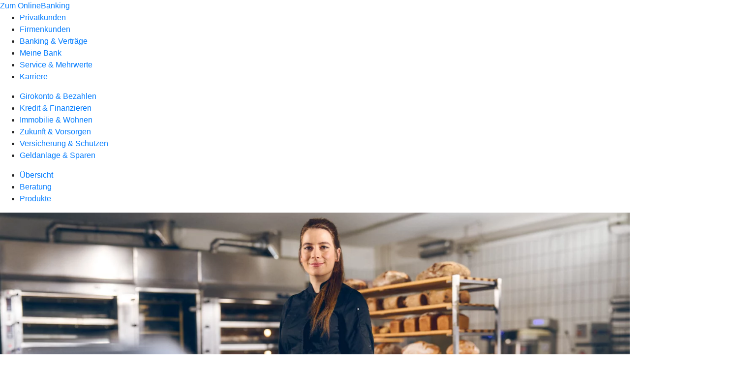

--- FILE ---
content_type: text/html
request_url: https://www.vr-bank-muenchen-land.de/privatkunden/geldanlage-und-sparen/produkte/wertpapiere/vermoegenplus.html
body_size: 258830
content:
<!DOCTYPE html><html lang="de-DE"><head><script type="text/javascript" src="/ruxitagentjs_ICA7NVfqrux_10327251022105625.js" data-dtconfig="rid=RID_857159972|rpid=-1576595252|domain=vr-bank-muenchen-land.de|reportUrl=/rb_0133a78f-f5b1-4db1-823f-66ff76e5deae|uam=1|app=73333e4efdd05646|coo=1|owasp=1|featureHash=ICA7NVfqrux|rdnt=1|uxrgce=1|bp=3|cuc=j0no77zv|mel=100000|expw=1|dpvc=1|ssv=4|lastModification=1768502208191|tp=500,50,0|srbbv=2|agentUri=/ruxitagentjs_ICA7NVfqrux_10327251022105625.js"></script><meta charset="utf-8"><title>Fondsvermögensverwaltung VermögenPlus - VR Bank München Land eG</title><meta name="viewport" content="width=device-width,initial-scale=1"><meta name="portal_theme" content="0186_0"><meta name="domain" content=".vr-bank-muenchen-land.de"><meta property="og:description" name="description" content="Mit VermögenPlus legen Sie in aktiv gemanagte Investmentfonds, Indexfonds und ETFs an. "><meta property="og:title" content="Fondsvermögensverwaltung VermögenPlus"><meta property="og:image" content="https://atruvia.scene7.com/is/image/atruvia/vermoegenplus-ui-ogt-1200x628?ts&#x3D;1735567434621"><meta name="google-site-verification" content="LIMFncISxemmES9wAjsIhmZ5ZPzBesn4inSDl7y2qIg"><link rel="canonical" href="https://www.vr-bank-muenchen-land.de/privatkunden/geldanlage-und-sparen/produkte/wertpapiere/vermoegenplus.html"><link rel="icon" href="https://atruvia.scene7.com/is/image/atruvia/Favicon-32x32"><link rel="preload" href="/kf-theme/assets?f=assets/bundle_rel.css" type="text/css" as="style"><link rel="stylesheet" href="/kf-theme/assets?f=assets/bundle_rel.css" title="kf-theme-bundle"><link rel="preload" href="/kf-theme/assets?f=assets/0186_0.css&a=LIGHT" type="text/css" as="style"><link rel="stylesheet" href="/kf-theme/assets?f=assets/0186_0.css&a=LIGHT" type="text/css" id="theme-colors"><link rel="stylesheet" href="/styles.f3e8a5cbc7091186.css"><link rel="modulepreload" href="/serviceproxy/homepage-cms-renderer-ui/main.js" data-automation-id="cms-renderer-ultimate-script" async></head><body><hra-root data-build-tag="25.12.2" data-env="PROD" data-renderer="cms-renderer-ultimate"><header class="hp-header"><a href="/services_cloud/portal" class="hp-portal-link" target="_blank">Zum OnlineBanking</a><hra-header-nav><section slot="header-navigation"><nav class="hp-navigation" aria-label="Navigation"><ul class="nav-primary"><li class="active"><a href="/privatkunden.html" aria-label="Privatkunden">Privatkunden</a></li><li><a href="/firmenkunden.html" aria-label="Firmenkunden">Firmenkunden</a></li><li><a href="/banking-und-vertraege.html" aria-label="Banking &amp; Verträge">Banking &amp; Verträge</a></li><li><a href="/meine-bank.html" aria-label="Meine Bank">Meine Bank</a></li><li><a href="/service.html" aria-label="Service &amp; Mehrwerte">Service &amp; Mehrwerte</a></li><li><a href="/karriere.html" aria-label="Karriere">Karriere</a></li></ul></nav><nav class="hp-navigation" aria-label="Zweite Navigationsebene"><ul class="nav-secondary"><li><a href="/privatkunden/girokonto-und-bezahlen.html" aria-label="Girokonto &amp; Bezahlen">Girokonto &amp; Bezahlen</a></li><li><a href="/privatkunden/kredit-und-finanzieren.html" aria-label="Kredit &amp; Finanzieren">Kredit &amp; Finanzieren</a></li><li><a href="/privatkunden/immobilie-und-wohnen.html" aria-label="Immobilie &amp; Wohnen">Immobilie &amp; Wohnen</a></li><li><a href="/privatkunden/zukunft-und-vorsorgen.html" aria-label="Zukunft &amp; Vorsorgen">Zukunft &amp; Vorsorgen</a></li><li><a href="/privatkunden/versicherung-und-schuetzen.html" aria-label="Versicherung &amp; Schützen">Versicherung &amp; Schützen</a></li><li class="active"><a href="/privatkunden/geldanlage-und-sparen.html" aria-label="Geldanlage &amp; Sparen">Geldanlage &amp; Sparen</a></li></ul></nav><nav class="hp-navigation" aria-label="Dritte Navigationsebene"><ul class="nav-third"><li><a href="/privatkunden/geldanlage-und-sparen/uebersicht.html" aria-label="Übersicht">Übersicht</a></li><li><a href="/privatkunden/geldanlage-und-sparen/beratung.html" aria-label="Beratung">Beratung</a></li><li class="active"><a href="/privatkunden/geldanlage-und-sparen/produkte.html" aria-label="Produkte">Produkte</a></li></ul></nav></section></hra-header-nav></header><main class="hp-main"><section class="render-containerClasses-container-xl render-containerClasses-pr-0 render-containerClasses-pl-0 render-cmsid-parsys_opener_copy_copy_cop render-component-web-okp-opener-gerade-schraeg render-darstellung-gerade" data-cta-resource-type="opener" data-render-containerclasses="container-xl pr-0 pl-0" data-render-cmsid="parsys_opener_copy_copy_cop" data-render-component="okp-opener-gerade-schraeg" data-render-darstellung="gerade"><article><picture><source media="(max-width: 599px)" srcset="https://atruvia.scene7.com/is/image/atruvia/vermoegenplus-ui-opener-gerade-1920x768:3-2?wid=320&hei=2500&fit=constrain%2C1&dpr=off&network=on&bfc=on 320w, https://atruvia.scene7.com/is/image/atruvia/vermoegenplus-ui-opener-gerade-1920x768:3-2?wid=480&hei=2500&fit=constrain%2C1&dpr=off&network=on&bfc=on 480w, https://atruvia.scene7.com/is/image/atruvia/vermoegenplus-ui-opener-gerade-1920x768:3-2?wid=640&hei=2500&fit=constrain%2C1&dpr=off&network=on&bfc=on 640w, https://atruvia.scene7.com/is/image/atruvia/vermoegenplus-ui-opener-gerade-1920x768:3-2?wid=800&hei=2500&fit=constrain%2C1&dpr=off&network=on&bfc=on 800w, https://atruvia.scene7.com/is/image/atruvia/vermoegenplus-ui-opener-gerade-1920x768:3-2?wid=1000&hei=2500&fit=constrain%2C1&dpr=off&network=on&bfc=on 1000w, https://atruvia.scene7.com/is/image/atruvia/vermoegenplus-ui-opener-gerade-1920x768:3-2?wid=1200&hei=2500&fit=constrain%2C1&dpr=off&network=on&bfc=on 1200w, https://atruvia.scene7.com/is/image/atruvia/vermoegenplus-ui-opener-gerade-1920x768:3-2?wid=1400&hei=2500&fit=constrain%2C1&dpr=off&network=on&bfc=on 1400w" sizes="100vw"><source media="(min-width: 600px) and (max-width: 1023px)" srcset="https://atruvia.scene7.com/is/image/atruvia/vermoegenplus-ui-opener-gerade-1920x768:3-2?wid=640&hei=2500&fit=constrain%2C1&dpr=off&network=on&bfc=on 640w, https://atruvia.scene7.com/is/image/atruvia/vermoegenplus-ui-opener-gerade-1920x768:3-2?wid=768&hei=2500&fit=constrain%2C1&dpr=off&network=on&bfc=on 768w, https://atruvia.scene7.com/is/image/atruvia/vermoegenplus-ui-opener-gerade-1920x768:3-2?wid=900&hei=2500&fit=constrain%2C1&dpr=off&network=on&bfc=on 900w, https://atruvia.scene7.com/is/image/atruvia/vermoegenplus-ui-opener-gerade-1920x768:3-2?wid=1024&hei=2500&fit=constrain%2C1&dpr=off&network=on&bfc=on 1024w, https://atruvia.scene7.com/is/image/atruvia/vermoegenplus-ui-opener-gerade-1920x768:3-2?wid=1280&hei=2500&fit=constrain%2C1&dpr=off&network=on&bfc=on 1280w, https://atruvia.scene7.com/is/image/atruvia/vermoegenplus-ui-opener-gerade-1920x768:3-2?wid=1536&hei=2500&fit=constrain%2C1&dpr=off&network=on&bfc=on 1536w, https://atruvia.scene7.com/is/image/atruvia/vermoegenplus-ui-opener-gerade-1920x768:3-2?wid=1792&hei=2500&fit=constrain%2C1&dpr=off&network=on&bfc=on 1792w, https://atruvia.scene7.com/is/image/atruvia/vermoegenplus-ui-opener-gerade-1920x768:3-2?wid=2048&hei=2500&fit=constrain%2C1&dpr=off&network=on&bfc=on 2048w" sizes="100vw"><source media="(min-width: 1024px) and (max-width: 1199px)" srcset="https://atruvia.scene7.com/is/image/atruvia/vermoegenplus-ui-opener-gerade-1920x768:5-2?wid=1200&hei=2500&fit=constrain%2C1&dpr=off&network=on&bfc=on 1200w, https://atruvia.scene7.com/is/image/atruvia/vermoegenplus-ui-opener-gerade-1920x768:5-2?wid=1500&hei=2500&fit=constrain%2C1&dpr=off&network=on&bfc=on 1500w, https://atruvia.scene7.com/is/image/atruvia/vermoegenplus-ui-opener-gerade-1920x768:5-2?wid=1800&hei=2500&fit=constrain%2C1&dpr=off&network=on&bfc=on 1800w, https://atruvia.scene7.com/is/image/atruvia/vermoegenplus-ui-opener-gerade-1920x768:5-2?wid=2100&hei=2500&fit=constrain%2C1&dpr=off&network=on&bfc=on 2100w, https://atruvia.scene7.com/is/image/atruvia/vermoegenplus-ui-opener-gerade-1920x768:5-2?wid=2400&hei=2500&fit=constrain%2C1&dpr=off&network=on&bfc=on 2400w" sizes="100vw"><source media="(min-width: 1200px) and (max-width: 1491px)" srcset="https://atruvia.scene7.com/is/image/atruvia/vermoegenplus-ui-opener-gerade-1920x768:5-2?wid=1492&hei=2500&fit=constrain%2C1&dpr=off&network=on&bfc=on 1492w, https://atruvia.scene7.com/is/image/atruvia/vermoegenplus-ui-opener-gerade-1920x768:5-2?wid=1865&hei=2500&fit=constrain%2C1&dpr=off&network=on&bfc=on 1865w, https://atruvia.scene7.com/is/image/atruvia/vermoegenplus-ui-opener-gerade-1920x768:5-2?wid=2238&hei=2500&fit=constrain%2C1&dpr=off&network=on&bfc=on 2238w, https://atruvia.scene7.com/is/image/atruvia/vermoegenplus-ui-opener-gerade-1920x768:5-2?wid=2611&hei=2500&fit=constrain%2C1&dpr=off&network=on&bfc=on 2611w, https://atruvia.scene7.com/is/image/atruvia/vermoegenplus-ui-opener-gerade-1920x768:5-2?wid=2984&hei=2500&fit=constrain%2C1&dpr=off&network=on&bfc=on 2984w" sizes="100vw"><source media="(min-width: 1492px)" srcset="https://atruvia.scene7.com/is/image/atruvia/vermoegenplus-ui-opener-gerade-1920x768:5-2?wid=1492&hei=2500&fit=constrain%2C1&dpr=off&network=on&bfc=on 1492w, https://atruvia.scene7.com/is/image/atruvia/vermoegenplus-ui-opener-gerade-1920x768:5-2?wid=1865&hei=2500&fit=constrain%2C1&dpr=off&network=on&bfc=on 1865w, https://atruvia.scene7.com/is/image/atruvia/vermoegenplus-ui-opener-gerade-1920x768:5-2?wid=2238&hei=2500&fit=constrain%2C1&dpr=off&network=on&bfc=on 2238w, https://atruvia.scene7.com/is/image/atruvia/vermoegenplus-ui-opener-gerade-1920x768:5-2?wid=2611&hei=2500&fit=constrain%2C1&dpr=off&network=on&bfc=on 2611w, https://atruvia.scene7.com/is/image/atruvia/vermoegenplus-ui-opener-gerade-1920x768:5-2?wid=2984&hei=2500&fit=constrain%2C1&dpr=off&network=on&bfc=on 2984w" sizes="1492px"><img src="https://atruvia.scene7.com/is/image/atruvia/vermoegenplus-ui-opener-gerade-1920x768:3-2?wid&#x3D;320&amp;hei&#x3D;2500&amp;fit&#x3D;constrain%2C1&amp;dpr&#x3D;off&amp;network&#x3D;on&amp;bfc&#x3D;on" alt="Lea Wagner, Bäcker- und Konditormeisterin, in ihrer Backstube" title="Lea Wagner, Bäcker- und Konditormeisterin, in ihrer Backstube" class="image opener-gerade-schraeg-image"></picture><img src="https://atruvia.scene7.com/is/content/atruvia/ui-logo" alt="Logo von Union Investment" title="Logo von Union Investment" class="opener-gerade-schraeg-logo legacy"><header><div class="cms-text render-containerClasses-container-xl render-containerClasses-pr-0 render-containerClasses-pl-0"><h1 style="text-align:left">Fondsvermögensverwaltung mit VermögenPlus ESG</h1><p style="text-align:left">So wie ein guter Teig nur mit den richtigen Kenntnissen zu einem besonderen Gebäck wird, braucht es auch für die richtige Geldanlage das passende Fachwissen. Mit VermögenPlus legen Sie Ihr Geld in aktiv gemanagte Investmentfonds, Indexfonds und ETFs an. Ihre Vermögensanlage wird von den Expertinnen und Experten der Union Investment, der Fondsgesellschaft der Genossenschaftlichen FinanzGruppe, im Rahmen einer Fondsvermögensverwaltung aktiv gesteuert. Ihre individuellen Bedürfnisse und Ihre Risikoneigung spielen dabei eine wichtige Rolle.</p></div></header></article></section><div class="render-containerClasses-container render-cmsid-parsys_layout_copy render-component-web-okp-layout render-topLevel-true render-backgroundColor-none render-layoutWidth-col-md render-direction-row render-flexClasses-justify-content-start render-flexClasses-align-items-stretch render-paddingStyle-padding-top-none render-paddingStyle-padding-right-none render-paddingStyle-padding-bottom-m render-paddingStyle-padding-left-none" data-cta-resource-type="layout" data-render-containerclasses="container" data-render-cmsid="parsys_layout_copy" data-render-component="okp-layout" data-render-toplevel="true" data-render-backgroundcolor="none" data-render-layoutwidth="col-md" data-render-direction="row" data-render-flexclasses="justify-content-start align-items-stretch" data-render-paddingstyle="padding-top-none padding-right-none padding-bottom-m padding-left-none"><article class="render-layoutClasses-col-md render-cmsid-parsys_layout_copy_featurebox_copy_2108338131 render-component-web-okp-feature-box render-outline-false render-hintergrund-transparent render-textAlign-center render-mediaType-pictogram render-variante-left" data-cta-resource-type="featurebox" data-render-layoutclasses="col-md" data-render-cmsid="parsys_layout_copy_featurebox_copy_2108338131" data-render-component="okp-feature-box" data-render-outline="false" data-render-hintergrund="transparent" data-render-textalign="center" data-render-mediatype="pictogram" data-render-variante="left"><figure><i class="cms-icon" hidden>pict_basis-bestaetigung_96.svg</i></figure><h2 class="cms-title">Ermittlung der passenden Anlagestrategie</h2></article><article class="render-layoutClasses-col-md render-cmsid-parsys_layout_copy_featurebox render-component-web-okp-feature-box render-outline-false render-hintergrund-transparent render-textAlign-center render-mediaType-pictogram render-variante-left" data-cta-resource-type="featurebox" data-render-layoutclasses="col-md" data-render-cmsid="parsys_layout_copy_featurebox" data-render-component="okp-feature-box" data-render-outline="false" data-render-hintergrund="transparent" data-render-textalign="center" data-render-mediatype="pictogram" data-render-variante="left"><figure><i class="cms-icon" hidden>pict_basis-bestaetigung_96.svg</i></figure><h2 class="cms-title">Anlagestrategie mit Nachhaltigkeitsmerkmalen</h2></article><article class="render-layoutClasses-col-md render-cmsid-parsys_layout_copy_featurebox_copy render-component-web-okp-feature-box render-outline-false render-hintergrund-transparent render-textAlign-center render-mediaType-pictogram render-variante-left" data-cta-resource-type="featurebox" data-render-layoutclasses="col-md" data-render-cmsid="parsys_layout_copy_featurebox_copy" data-render-component="okp-feature-box" data-render-outline="false" data-render-hintergrund="transparent" data-render-textalign="center" data-render-mediatype="pictogram" data-render-variante="left"><figure><i class="cms-icon" hidden>pict_basis-bestaetigung_96.svg</i></figure><h2 class="cms-title">Steuerung durch Profis</h2></article><article class="render-layoutClasses-col-md render-cmsid-parsys_layout_copy_featurebox_copy_copy render-component-web-okp-feature-box render-outline-false render-hintergrund-transparent render-textAlign-center render-mediaType-pictogram render-variante-left" data-cta-resource-type="featurebox" data-render-layoutclasses="col-md" data-render-cmsid="parsys_layout_copy_featurebox_copy_copy" data-render-component="okp-feature-box" data-render-outline="false" data-render-hintergrund="transparent" data-render-textalign="center" data-render-mediatype="pictogram" data-render-variante="left"><figure><i class="cms-icon" hidden>pict_basis-bestaetigung_96.svg</i></figure><h2 class="cms-title">Langfristige Geldanlage</h2></article></div><article class="render-containerClasses-container render-cmsid-parsys_stickybar render-component-web-okp-sticky-bar render-cta-true render-type-primary" data-cta-resource-type="stickybar" data-render-containerclasses="container" data-render-cmsid="parsys_stickybar" data-render-component="okp-sticky-bar" data-render-cta="true" data-render-type="primary"><nav><ul class="cms-list"><li class="render-tabid-parsys_layout_1958342129_co_652637510">Anlagestrategie</li><li class="render-tabid-parsys_layout_1348920637_co">Nächste Schritte</li><li class="render-tabid-parsys_layout_1314677447_co">Nachhaltige Portfolios</li><li class="render-tabid-parsys_layout_1314677447_co_1854005970">Chancen und Risiken</li><li class="render-tabid-parsys_layout_770129788_cop">Transparenz</li></ul></nav><a href="/service/online-services/online-terminvereinbarung.html" target="_blank" title="Zur Online-Terminvereinbarung - neues Fenster" tabindex="-1" class="cms-button render-containerClasses-container render-type-primary"><span class="cms-label">Jetzt Termin vereinbaren</span></a></article><div class="render-containerClasses-container render-cmsid-parsys_layout_1958342129_co_652637510 render-component-web-okp-layout render-topLevel-true render-backgroundColor-none render-layoutWidth-col-md render-direction-row render-flexClasses-justify-content-center render-flexClasses-align-items-start render-paddingStyle-padding-top-none render-paddingStyle-padding-right-none render-paddingStyle-padding-bottom-m render-paddingStyle-padding-left-none" data-cta-resource-type="layout" data-render-containerclasses="container" data-render-cmsid="parsys_layout_1958342129_co_652637510" data-render-component="okp-layout" data-render-toplevel="true" data-render-backgroundcolor="none" data-render-layoutwidth="col-md" data-render-direction="row" data-render-flexclasses="justify-content-center align-items-start" data-render-paddingstyle="padding-top-none padding-right-none padding-bottom-m padding-left-none"><div class="render-layoutClasses-col-md-8 render-cmsid-parsys_layout_1958342129_co_652637510_text render-component-web-okp-text" data-cta-resource-type="text" data-render-layoutclasses="col-md-8" data-render-cmsid="parsys_layout_1958342129_co_652637510_text" data-render-component="okp-text"><h2>Anlagestrategie: Ausgewählte Zutaten, bedacht gemischt</h2><p>So wie Bäckermeisterin Lea Wagner reagieren auch die Anlageprofis von Union Investment Tag für Tag auf Herausforderungen. Mit ihrem professionellen Weitblick erkennen sie die Chancen und Risiken der Märkte. So brauchen Sie sich um nichts zu kümmern, wenn Sie sich für VermögenPlus mit Nachhaltigkeitsmerkmalen entscheiden. Damit können Sie Ihr Geld mit wenig Zeitaufwand vermehren und handeln gleichzeitig verantwortungsbewusst. Die passende Anlagestrategie finden Sie bei Ihrer VR Bank München Land eG vor Ort.</p></div></div><div class="render-containerClasses-container render-cmsid-parsys_layout_666889150_cop render-component-web-okp-layout render-topLevel-true render-backgroundColor-none render-layoutWidth-col-md render-direction-row render-flexClasses-justify-content-center render-flexClasses-align-items-stretch render-paddingStyle-padding-top-none render-paddingStyle-padding-right-none render-paddingStyle-padding-bottom-m render-paddingStyle-padding-left-l" data-cta-resource-type="layout" data-render-containerclasses="container" data-render-cmsid="parsys_layout_666889150_cop" data-render-component="okp-layout" data-render-toplevel="true" data-render-backgroundcolor="none" data-render-layoutwidth="col-md" data-render-direction="row" data-render-flexclasses="justify-content-center align-items-stretch" data-render-paddingstyle="padding-top-none padding-right-none padding-bottom-m padding-left-l"><div class="render-layoutClasses-col-lg-3 render-layoutClasses-col-sm-6 render-cmsid-parsys_layout_666889150_cop_image render-component-web-okp-image render-hasCaption-false" data-cta-resource-type="image" data-render-layoutclasses="col-lg-3 col-sm-6" data-render-cmsid="parsys_layout_666889150_cop_image" data-render-component="okp-image" data-render-hascaption="false"><img src="https://atruvia.scene7.com/is/image/atruvia/vermoegenplus-ui-content-2-teaser-960x640" alt="Lea Wagner, Bäcker- und Konditormeisterin, beim Abwiegen von Zutaten" title="Lea Wagner, Bäcker- und Konditormeisterin, beim Abwiegen von Zutaten" srcset="https://atruvia.scene7.com/is/image/atruvia/vermoegenplus-ui-content-2-teaser-960x640?wid&#x3D;600&amp;hei&#x3D;2500&amp;fit&#x3D;constrain%2C1&amp;dpr&#x3D;on&amp;network&#x3D;on&amp;bfc&#x3D;on 600w,https://atruvia.scene7.com/is/image/atruvia/vermoegenplus-ui-content-2-teaser-960x640?wid&#x3D;1024&amp;hei&#x3D;2500&amp;fit&#x3D;constrain%2C1&amp;dpr&#x3D;on&amp;network&#x3D;on&amp;bfc&#x3D;on 1024w,https://atruvia.scene7.com/is/image/atruvia/vermoegenplus-ui-content-2-teaser-960x640?wid&#x3D;1200&amp;hei&#x3D;2500&amp;fit&#x3D;constrain%2C1&amp;dpr&#x3D;on&amp;network&#x3D;on&amp;bfc&#x3D;on 1200w,https://atruvia.scene7.com/is/image/atruvia/vermoegenplus-ui-content-2-teaser-960x640?wid&#x3D;1492&amp;hei&#x3D;2500&amp;fit&#x3D;constrain%2C1&amp;dpr&#x3D;on&amp;network&#x3D;on&amp;bfc&#x3D;on 1492w,https://atruvia.scene7.com/is/image/atruvia/vermoegenplus-ui-content-2-teaser-960x640?wid&#x3D;1492&amp;hei&#x3D;2500&amp;fit&#x3D;constrain%2C1&amp;dpr&#x3D;on&amp;network&#x3D;on&amp;bfc&#x3D;on 1492w" sizes="(min-width: 1492px) 1492px,(min-width: 1200px) 1492px,(min-width: 1024px) 1200px,(min-width: 600px) 1024px,(min-width: 0px) 600px,1492px" class="cms-image"></div><article class="render-layoutClasses-col-md-6 render-cmsid-parsys_layout_666889150_cop_featurebox_copy render-component-web-okp-feature-box render-outline-true render-hintergrund-transparent render-textAlign-center render-mediaType-keine render-variante-left" data-cta-resource-type="featurebox" data-render-layoutclasses="col-md-6" data-render-cmsid="parsys_layout_666889150_cop_featurebox_copy" data-render-component="okp-feature-box" data-render-outline="true" data-render-hintergrund="transparent" data-render-textalign="center" data-render-mediatype="keine" data-render-variante="left"><h2 class="cms-title">„Meine Leidenschaft ist es, aus den besten Zutaten das beste Produkt zu machen.“</h2><div class="cms-text render-layoutClasses-col-md-6"><p>Lea Wagner, Bäcker- und Konditormeisterin  </p></div></article></div><div class="render-containerClasses-container render-cmsid-parsys_layout_1323328875_co render-component-web-okp-layout render-topLevel-true render-backgroundColor-none render-layoutWidth-col-md render-direction-row render-flexClasses-justify-content-center render-flexClasses-align-items-start render-paddingStyle-padding-top-none render-paddingStyle-padding-right-none render-paddingStyle-padding-bottom-m render-paddingStyle-padding-left-none" data-cta-resource-type="layout" data-render-containerclasses="container" data-render-cmsid="parsys_layout_1323328875_co" data-render-component="okp-layout" data-render-toplevel="true" data-render-backgroundcolor="none" data-render-layoutwidth="col-md" data-render-direction="row" data-render-flexclasses="justify-content-center align-items-start" data-render-paddingstyle="padding-top-none padding-right-none padding-bottom-m padding-left-none"><div class="render-layoutClasses-col-md-8 render-cmsid-parsys_layout_1323328875_co_text render-component-web-okp-text" data-cta-resource-type="text" data-render-layoutclasses="col-md-8" data-render-cmsid="parsys_layout_1323328875_co_text" data-render-component="okp-text"><h2>Gutes Handwerk zahlt sich aus</h2><h3>Ihre Anlagementalität gibt die Zutaten vor</h3><p style="text-align:left">Zunächst sprechen wir über Ihre Lebenssituation, Zukunftsplanung, Anlagementalität und die gewünschte Anlagedauer. Auf Basis Ihrer Anlage- und Risikomentalität empfiehlt Ihre Beraterin oder Ihr Berater Ihnen die passende Anlagestrategie.  Sie legen einen Anlagebetrag fest. Nach Vertragsabschluss eröffnet Ihre Beraterin oder Ihr Berater für Sie ein UnionDepot bei Union Investment und kauft Fondsanteile für Sie ein. Damit beginnt das Management Ihrer Anlage.</p></div></div><div class="render-containerClasses-container render-cmsid-parsys_layout_1348920637_co render-component-web-okp-layout render-topLevel-true render-backgroundColor-accent render-layoutWidth-col-md render-direction-row render-flexClasses-justify-content-center render-flexClasses-align-items-start render-classes-kf-bg render-paddingStyle-padding-top-m render-paddingStyle-padding-right-none render-paddingStyle-padding-bottom-s render-paddingStyle-padding-left-none" data-cta-resource-type="layout" data-render-containerclasses="container" data-render-cmsid="parsys_layout_1348920637_co" data-render-component="okp-layout" data-render-toplevel="true" data-render-backgroundcolor="accent" data-render-layoutwidth="col-md" data-render-direction="row" data-render-flexclasses="justify-content-center align-items-start" data-render-classes="kf-bg" data-render-paddingstyle="padding-top-m padding-right-none padding-bottom-s padding-left-none"><div class="render-layoutClasses-col-md-8 render-cmsid-parsys_layout_1348920637_co_text render-component-web-okp-text" data-cta-resource-type="text" data-render-layoutclasses="col-md-8" data-render-cmsid="parsys_layout_1348920637_co_text" data-render-component="okp-text"><h2 style="text-align:left">Damit der Hefeteig aufgeht</h2><h3>Zutaten der Vermögensanlage<br></h3></div></div><div class="render-containerClasses-container render-cmsid-parsys_layout_741138127_cop render-component-web-okp-layout render-topLevel-true render-backgroundColor-accent render-layoutWidth-col-md render-direction-row render-flexClasses-justify-content-center render-flexClasses-align-items-start render-classes-kf-bg render-paddingStyle-padding-top-none render-paddingStyle-padding-right-none render-paddingStyle-padding-bottom-m render-paddingStyle-padding-left-m" data-cta-resource-type="layout" data-render-containerclasses="container" data-render-cmsid="parsys_layout_741138127_cop" data-render-component="okp-layout" data-render-toplevel="true" data-render-backgroundcolor="accent" data-render-layoutwidth="col-md" data-render-direction="row" data-render-flexclasses="justify-content-center align-items-start" data-render-classes="kf-bg" data-render-paddingstyle="padding-top-none padding-right-none padding-bottom-m padding-left-m"><div class="render-layoutClasses-col-md-6 render-cmsid-parsys_layout_741138127_cop_text render-component-web-okp-text" data-cta-resource-type="text" data-render-layoutclasses="col-md-6" data-render-cmsid="parsys_layout_741138127_cop_text" data-render-component="okp-text"><h4>Ihre Geldanlage mit VermögenPlus besteht aus drei Segmenten:</h4><ul><li>Die Basisanlage ist der Grundstein der Fondsvermögensverwaltung. Hier wird die Einschätzung des Kapitalmarkt-Expertenteams von Union Investment in einem Mischfonds umgesetzt.</li><li>Das Segment Risikoausrichtung legt zusammen mit der Basisanlage die grundlegende Ausrichtung Ihrer Geldanlage fest. Dazu werden entsprechend Ihrer Risikoneigung aktiv gemanagte Investmentfonds sowie Indexfonds und ETFs eingesetzt.</li><li>Das Segment Chancennutzung besteht aus einem Mischfonds, mit dem die Finanzexpertinnen und -experten aktuelle Trends der Märkte berücksichtigen und in diese investieren.</li></ul></div><div class="render-layoutClasses-col-md-6 render-cmsid-parsys_layout_741138127_cop_text_588763737 render-component-web-okp-text" data-cta-resource-type="text" data-render-layoutclasses="col-md-6" data-render-cmsid="parsys_layout_741138127_cop_text_588763737" data-render-component="okp-text"><h4>Ihre Geldanlage mit VermögenPlus ESG besteht aus drei Segmenten:</h4><ul><li>Die Basisanlage ist der solide Grundstein der Fondsvermögensverwaltung. Hier wird die Einschätzung des Kapitalmarkt-Expertenteams von Union Investment in einem Mischfonds mit Nachhaltigkeitsmerkmalen umgesetzt.</li><li>Das Segment Risikoausrichtung legt zusammen mit der Basisanlage die grundlegende Ausrichtung Ihrer Geldanlage fest. Dazu werden entsprechend Ihrer Risikoneigung aktiv gemanagte Investmentfonds sowie Indexfonds und ETFs eingesetzt.</li><li>Das Segment Chancennutzung besteht aus einem Mischfonds mit Nachhaltigkeitsmerkmalen, mit dem die Finanzexpertinnen und -experten aktuelle Trends der Märkte berücksichtigen und in diese investieren.<br></li></ul></div><div class="render-layoutClasses-col-md-4 render-cmsid-parsys_layout_741138127_cop_image render-component-web-okp-image render-hasCaption-false" data-cta-resource-type="image" data-render-layoutclasses="col-md-4" data-render-cmsid="parsys_layout_741138127_cop_image" data-render-component="okp-image" data-render-hascaption="false"><img src="https://atruvia.scene7.com/is/content/atruvia/illu_segmente_VermoegenPlus_ui_480" alt="Infografik: Segmente Basisanlage, Risikoausrichtung und Chancennutzung" title="Infografik: Segmente Basisanlage, Risikoausrichtung und Chancennutzung" class="cms-image legacy"></div></div><div class="render-containerClasses-container render-cmsid-parsys_layout_1314677447_co render-component-web-okp-layout render-topLevel-true render-backgroundColor-none render-layoutWidth-col-md render-direction-row render-flexClasses-justify-content-center render-flexClasses-align-items-start render-paddingStyle-padding-top-m render-paddingStyle-padding-right-none render-paddingStyle-padding-bottom-m render-paddingStyle-padding-left-none" data-cta-resource-type="layout" data-render-containerclasses="container" data-render-cmsid="parsys_layout_1314677447_co" data-render-component="okp-layout" data-render-toplevel="true" data-render-backgroundcolor="none" data-render-layoutwidth="col-md" data-render-direction="row" data-render-flexclasses="justify-content-center align-items-start" data-render-paddingstyle="padding-top-m padding-right-none padding-bottom-m padding-left-none"><div class="render-layoutClasses-col-md-8 render-cmsid-parsys_layout_1314677447_co_text_935641022_copy render-component-web-okp-text" data-cta-resource-type="text" data-render-layoutclasses="col-md-8" data-render-cmsid="parsys_layout_1314677447_co_text_935641022_copy" data-render-component="okp-text"><h2 style="text-align:left">Vorausschauend gewählt und ganzheitlich betrachtet</h2><p>Bei den Anlagestrategien mit Nachhaltigkeitsmerkmalen werden Vermögensanlagen nach einer Nachhaltigkeitsskala bewertet. Dabei zählen nicht nur ökologische Aspekte: Investitionen werden ganzheitlich auch gemäß sozialer Kriterien beurteilt.</p></div></div><div class="render-containerClasses-container render-cmsid-parsys_layout_1555360120_co render-component-web-okp-layout render-topLevel-true render-backgroundColor-none render-layoutWidth-col-md render-direction-row render-flexClasses-justify-content-center render-flexClasses-align-items-stretch render-paddingStyle-padding-top-none render-paddingStyle-padding-right-none render-paddingStyle-padding-bottom-m render-paddingStyle-padding-left-none" data-cta-resource-type="layout" data-render-containerclasses="container" data-render-cmsid="parsys_layout_1555360120_co" data-render-component="okp-layout" data-render-toplevel="true" data-render-backgroundcolor="none" data-render-layoutwidth="col-md" data-render-direction="row" data-render-flexclasses="justify-content-center align-items-stretch" data-render-paddingstyle="padding-top-none padding-right-none padding-bottom-m padding-left-none"><article class="render-layoutClasses-col-lg-3 render-layoutClasses-col-sm-6 render-cmsid-parsys_layout_1555360120_co_featurebox_copy render-component-web-okp-feature-box render-outline-true render-hintergrund-hell render-textAlign-center render-mediaType-pictogram render-variante-left" data-cta-resource-type="featurebox" data-render-layoutclasses="col-lg-3 col-sm-6" data-render-cmsid="parsys_layout_1555360120_co_featurebox_copy" data-render-component="okp-feature-box" data-render-outline="true" data-render-hintergrund="hell" data-render-textalign="center" data-render-mediatype="pictogram" data-render-variante="left"><figure><i class="cms-icon" hidden>pict_10-prinzipien-fokussieren_96.svg</i></figure><h2 class="cms-title">Ökologischer Einfluss</h2><div class="cms-text render-layoutClasses-col-lg-3 render-layoutClasses-col-sm-6"><p>Wie beeinflussen die ausgewählten Unternehmen und Staaten, Klima und Umwelt?</p></div></article><article class="render-layoutClasses-col-lg-3 render-layoutClasses-col-sm-6 render-cmsid-parsys_layout_1555360120_co_featurebox_copy_copy render-component-web-okp-feature-box render-outline-true render-hintergrund-hell render-textAlign-center render-mediaType-pictogram render-variante-left" data-cta-resource-type="featurebox" data-render-layoutclasses="col-lg-3 col-sm-6" data-render-cmsid="parsys_layout_1555360120_co_featurebox_copy_copy" data-render-component="okp-feature-box" data-render-outline="true" data-render-hintergrund="hell" data-render-textalign="center" data-render-mediatype="pictogram" data-render-variante="left"><figure><i class="cms-icon" hidden>pict_10-prinzipien-privatkunden-zielgruppe_96.svg</i></figure><h2 class="cms-title">Sozialer Umgang</h2><div class="cms-text render-layoutClasses-col-lg-3 render-layoutClasses-col-sm-6"><p>Welche Rolle spielt der soziale Umgang mit den Menschen?</p></div></article></div><div class="render-containerClasses-container render-cmsid-parsys_layout_569417932_cop render-component-web-okp-layout render-topLevel-true render-backgroundColor-none render-layoutWidth-col-md render-direction-row render-flexClasses-justify-content-center render-flexClasses-align-items-stretch render-paddingStyle-padding-top-none render-paddingStyle-padding-right-none render-paddingStyle-padding-bottom-m render-paddingStyle-padding-left-none" data-cta-resource-type="layout" data-render-containerclasses="container" data-render-cmsid="parsys_layout_569417932_cop" data-render-component="okp-layout" data-render-toplevel="true" data-render-backgroundcolor="none" data-render-layoutwidth="col-md" data-render-direction="row" data-render-flexclasses="justify-content-center align-items-stretch" data-render-paddingstyle="padding-top-none padding-right-none padding-bottom-m padding-left-none"><article class="render-layoutClasses-col-lg-3 render-layoutClasses-col-sm-6 render-cmsid-parsys_layout_569417932_cop_featurebox_copy_copy_528383562 render-component-web-okp-feature-box render-outline-true render-hintergrund-hell render-textAlign-center render-mediaType-pictogram render-variante-left" data-cta-resource-type="featurebox" data-render-layoutclasses="col-lg-3 col-sm-6" data-render-cmsid="parsys_layout_569417932_cop_featurebox_copy_copy_528383562" data-render-component="okp-feature-box" data-render-outline="true" data-render-hintergrund="hell" data-render-textalign="center" data-render-mediatype="pictogram" data-render-variante="left"><figure><i class="cms-icon" hidden>pict_basis-persoenl-beratung-vor-ort_96.svg</i></figure><h2 class="cms-title">Unternehmensführung</h2><div class="cms-text render-layoutClasses-col-lg-3 render-layoutClasses-col-sm-6"><p>Wird auf verantwortungsvolle Führung des Unternehmens beziehungsweise des Staates geachtet?</p></div></article><article class="render-layoutClasses-col-lg-3 render-layoutClasses-col-sm-6 render-cmsid-parsys_layout_569417932_cop_featurebox_copy_copy render-component-web-okp-feature-box render-outline-true render-hintergrund-hell render-textAlign-center render-mediaType-pictogram render-variante-left" data-cta-resource-type="featurebox" data-render-layoutclasses="col-lg-3 col-sm-6" data-render-cmsid="parsys_layout_569417932_cop_featurebox_copy_copy" data-render-component="okp-feature-box" data-render-outline="true" data-render-hintergrund="hell" data-render-textalign="center" data-render-mediatype="pictogram" data-render-variante="left"><figure><i class="cms-icon" hidden>pict_basis-hinweis_96.svg</i></figure><h2 class="cms-title">Kontroversen</h2><div class="cms-text render-layoutClasses-col-lg-3 render-layoutClasses-col-sm-6"><p>Drohen Kontroversen, rechtliche Verfahren oder öffentliche Kritik?</p></div></article></div><div class="render-containerClasses-container render-cmsid-parsys_layout render-component-web-okp-layout render-topLevel-true render-backgroundColor-none render-layoutWidth-col-md render-direction-row render-flexClasses-justify-content-center render-flexClasses-align-items-start render-paddingStyle-padding-top-none render-paddingStyle-padding-right-none render-paddingStyle-padding-bottom-none render-paddingStyle-padding-left-none" data-cta-resource-type="layout" data-render-containerclasses="container" data-render-cmsid="parsys_layout" data-render-component="okp-layout" data-render-toplevel="true" data-render-backgroundcolor="none" data-render-layoutwidth="col-md" data-render-direction="row" data-render-flexclasses="justify-content-center align-items-start" data-render-paddingstyle="padding-top-none padding-right-none padding-bottom-none padding-left-none"><div class="render-layoutClasses-col-md-8 render-cmsid-parsys_layout_text render-component-web-okp-text" data-cta-resource-type="text" data-render-layoutclasses="col-md-8" data-render-cmsid="parsys_layout_text" data-render-component="okp-text"><h2>Nachhaltigkeitsbezogene Offenlegungen</h2></div></div><div class="render-containerClasses-container render-cmsid-parsys_layout_449529316_cop_1624812744 render-component-web-okp-layout render-topLevel-true render-backgroundColor-none render-layoutWidth-col-md render-direction-row render-flexClasses-justify-content-center render-flexClasses-align-items-start render-paddingStyle-padding-top-none render-paddingStyle-padding-right-none render-paddingStyle-padding-bottom-s render-paddingStyle-padding-left-none" data-cta-resource-type="layout" data-render-containerclasses="container" data-render-cmsid="parsys_layout_449529316_cop_1624812744" data-render-component="okp-layout" data-render-toplevel="true" data-render-backgroundcolor="none" data-render-layoutwidth="col-md" data-render-direction="row" data-render-flexclasses="justify-content-center align-items-start" data-render-paddingstyle="padding-top-none padding-right-none padding-bottom-s padding-left-none"></div><div class="render-containerClasses-container render-cmsid-parsys_layout_copy_14093889 render-component-web-okp-layout render-topLevel-true render-backgroundColor-none render-layoutWidth-col-md render-direction-row render-flexClasses-justify-content-center render-flexClasses-align-items-start render-paddingStyle-padding-top-none render-paddingStyle-padding-right-none render-paddingStyle-padding-bottom-m render-paddingStyle-padding-left-none" data-cta-resource-type="layout" data-render-containerclasses="container" data-render-cmsid="parsys_layout_copy_14093889" data-render-component="okp-layout" data-render-toplevel="true" data-render-backgroundcolor="none" data-render-layoutwidth="col-md" data-render-direction="row" data-render-flexclasses="justify-content-center align-items-start" data-render-paddingstyle="padding-top-none padding-right-none padding-bottom-m padding-left-none"><section class="render-layoutClasses-col-md-8 render-cmsid-parsys_layout_copy_14093889_linkkachel_copy_9650 render-component-web-okp-asset-kachel render-auswahl-link" data-cta-resource-type="linkkachel" data-render-layoutclasses="col-md-8" data-render-cmsid="parsys_layout_copy_14093889_linkkachel_copy_9650" data-render-component="okp-asset-kachel" data-render-auswahl="link"><h2 class="cms-header">Umgang mit Risiken</h2><a href="https://integrationen.union-investment.de/fondsvermoegensverwaltung-nachhaltig-vermoegenplus" target="_blank" title="Zu den nachhaltigkeitsbezogenen Offenlegungen bei Union Investment – neues Fenster" tabindex="-1" rel="nofollow noreferrer" data-cta-interaction-type="exit"><figure><i class="cms-icon" hidden>ic_neues_fenster_48</i><figcaption class="cms-description">Allgemeine Informationen zum Umgang mit Risiken bei Anlagestrategien nach ESG-Kriterien sowie eine Erklärung zu den wichtigsten nachteiligen Auswirkungen von Investitionsentscheidungen nach ESG-Kriterien finden Sie hier.</figcaption></figure></a></section></div><div class="render-containerClasses-container render-cmsid-parsys_layout_1314677447_co_19760941 render-component-web-okp-layout render-topLevel-true render-backgroundColor-none render-layoutWidth-col-md render-direction-row render-flexClasses-justify-content-center render-flexClasses-align-items-start render-paddingStyle-padding-top-none render-paddingStyle-padding-right-none render-paddingStyle-padding-bottom-m render-paddingStyle-padding-left-none" data-cta-resource-type="layout" data-render-containerclasses="container" data-render-cmsid="parsys_layout_1314677447_co_19760941" data-render-component="okp-layout" data-render-toplevel="true" data-render-backgroundcolor="none" data-render-layoutwidth="col-md" data-render-direction="row" data-render-flexclasses="justify-content-center align-items-start" data-render-paddingstyle="padding-top-none padding-right-none padding-bottom-m padding-left-none"><div class="render-layoutClasses-col-md-8 render-cmsid-parsys_layout_1314677447_co_19760941_text_935641022_copy render-component-web-okp-text" data-cta-resource-type="text" data-render-layoutclasses="col-md-8" data-render-cmsid="parsys_layout_1314677447_co_19760941_text_935641022_copy" data-render-component="okp-text"><h3 style="text-align:left">Genaue Anleitung, damit nichts anbrennt</h3><p>Nachhaltigkeit hat einen festen Platz im Investitionsprozess. Die Auswahl der Wertpapiere erfolgt in allen Anlageklassen nach festgelegten Nachhaltigkeitsstrategien. Die folgenden Kriterien haben Gültigkeit für Unternehmen, jedoch nicht für Drittfonds und Staaten (nur zum Teil):</p></div></div><section class="render-containerClasses-container render-cmsid-parsys_karussel_copy render-component-web-okp-karussell render-rolling-false render-hideVisibility-false render-hideBullets-false render-count-1" data-cta-resource-type="karussel" data-render-containerclasses="container" data-render-cmsid="parsys_karussel_copy" data-render-component="okp-karussell" data-render-rolling="false" data-render-hidevisibility="false" data-render-hidebullets="false" data-render-count="1">&#8249;<ul><li><article class="render-cmsid-parsys_karussel_copy_featurebox render-component-web-okp-feature-box render-outline-true render-hintergrund-hell render-textAlign-center render-mediaType-pictogram render-variante-left" data-cta-resource-type="featurebox" data-render-cmsid="parsys_karussel_copy_featurebox" data-render-component="okp-feature-box" data-render-outline="true" data-render-hintergrund="hell" data-render-textalign="center" data-render-mediatype="pictogram" data-render-variante="left"><figure><i class="cms-icon" hidden>pict_basis-hinweis_96.svg</i></figure><h2 class="cms-title">Beachtung von Ausschlussregeln</h2><div class="cms-text"><p>Ausgeschlossen werden Einzeltitel von Unternehmen, wenn beispielsweise folgende und weitere Missstände vorliegen: Menschenrechtsverletzungen, Umweltzerstörung, Korruption, die Anwendung von Tierversuchen für nicht-medizinische Zwecke. <span class="mat-caption"></span><br></p></div></article></li><li><article class="render-cmsid-parsys_karussel_copy_featurebox_copy render-component-web-okp-feature-box render-outline-true render-hintergrund-hell render-textAlign-center render-mediaType-pictogram render-variante-left" data-cta-resource-type="featurebox" data-render-cmsid="parsys_karussel_copy_featurebox_copy" data-render-component="okp-feature-box" data-render-outline="true" data-render-hintergrund="hell" data-render-textalign="center" data-render-mediatype="pictogram" data-render-variante="left"><figure><i class="cms-icon" hidden>pict_basis-nachhaltigkeit-rgb_96.svg</i></figure><h2 class="cms-title">Bewertung nach Nachhaltigkeitsregeln</h2><div class="cms-text"><p>Die Bewertung nach Nachhaltigkeitskriterien ist Grundlage für die Fonds mit Nachhaltigkeitsmerkmalen. Infrage kommende Anlagen werden einer eingehenden Nachhaltigkeitsanalyse unterzogen und erhalten einen MSCI ESG Score. Dieser Score bewertet die Aspekte Umwelt, Soziales und Führungsqualitäten. Darunter werden auch weitere Gesichtspunkte betrachtet, zum Beispiel, wie ein Unternehmen in der Öffentlichkeit wahrgenommen wird und wie nachhaltig das Geschäftsmodell ist.</p></div></article></li><li><article class="render-cmsid-parsys_karussel_copy_featurebox_copy_copy render-component-web-okp-feature-box render-outline-true render-hintergrund-hell render-textAlign-center render-mediaType-pictogram render-variante-left" data-cta-resource-type="featurebox" data-render-cmsid="parsys_karussel_copy_featurebox_copy_copy" data-render-component="okp-feature-box" data-render-outline="true" data-render-hintergrund="hell" data-render-textalign="center" data-render-mediatype="pictogram" data-render-variante="left"><figure><i class="cms-icon" hidden>pict_10-prinzipien-qualitaet-relevanz_96.svg</i></figure><h2 class="cms-title">Auswahl der besten 50 Prozent</h2><div class="cms-text"><p>Unternehmen, die aufgrund der Nachhaltigkeitsanalyse zu den oberen 50 Prozent der jeweiligen Industriegruppe gehören, also zu den besten ihrer Klasse, sind sofort investierbar und gehen in das Anlageuniversum ein.</p></div></article></li><li><article class="render-cmsid-parsys_karussel_copy_featurebox_copy_copy_1737695601 render-component-web-okp-feature-box render-outline-true render-hintergrund-hell render-textAlign-center render-mediaType-pictogram render-variante-left" data-cta-resource-type="featurebox" data-render-cmsid="parsys_karussel_copy_featurebox_copy_copy_1737695601" data-render-component="okp-feature-box" data-render-outline="true" data-render-hintergrund="hell" data-render-textalign="center" data-render-mediatype="pictogram" data-render-variante="left"><figure><i class="cms-icon" hidden>pict_basis-analyse_96.svg</i></figure><h2 class="cms-title">Auswahl von Transformations-Kandidaten</h2><div class="cms-text"><p>Aus den verbleibenden Unternehmen wird eine Auswahl getroffen, die anschließend nach dem UniESG-TransformationsRating bewertet wird. Denn durch die Auswahl ambitionierter Transformations-Kandidaten lassen sich positive Effekte hinsichtlich Performance und Nachhaltigkeit erzielen.</p></div></article></li><li><article class="render-cmsid-parsys_karussel_copy_featurebox_copy_copy_1501303644 render-component-web-okp-feature-box render-outline-true render-hintergrund-hell render-textAlign-center render-mediaType-pictogram render-variante-left" data-cta-resource-type="featurebox" data-render-cmsid="parsys_karussel_copy_featurebox_copy_copy_1501303644" data-render-component="okp-feature-box" data-render-outline="true" data-render-hintergrund="hell" data-render-textalign="center" data-render-mediatype="pictogram" data-render-variante="left"><figure><i class="cms-icon" hidden>pict_zahlungsverkehr-bezahlen-1_96.svg</i></figure><h2 class="cms-title">Bewertung der Wirtschaftlichkeit und Fondszusammensetzung</h2><div class="cms-text"><p>Die Bewertung von Nachhaltigkeitskriterien ist eine wichtige Bedingung, aber nicht die einzige. Das Fondsmanagement von Union Investment prüft, ob die Investition auch wirtschaftlichen Anforderungen genügt. Nur wenn beide Aspekte positiv sind, ist ein Nutzen für die Anleger zu erwarten.</p></div></article></li><li><article class="render-cmsid-parsys_karussel_copy_featurebox_copy_copy_1093068435 render-component-web-okp-feature-box render-outline-true render-hintergrund-hell render-textAlign-center render-mediaType-pictogram render-variante-left" data-cta-resource-type="featurebox" data-render-cmsid="parsys_karussel_copy_featurebox_copy_copy_1093068435" data-render-component="okp-feature-box" data-render-outline="true" data-render-hintergrund="hell" data-render-textalign="center" data-render-mediatype="pictogram" data-render-variante="left"><figure><i class="cms-icon" hidden>pict_weitere-bankthemen-beratung_96.svg</i></figure><h2 class="cms-title">Einflussnahme auf Unternehmen</h2><div class="cms-text"><p>Unser Partner Union Investment verfolgt mit UnionEngagement den fortlaufenden Einsatz für verantwortungsvolle Unternehmensführung und nachhaltige Wertentwicklung. Durch Stimmrechtsausübung sowie Redebeiträge auf Hauptversammlungen und Unternehmensdialog nehmen die Experten von Union Investment Einfluss auf Unternehmen.</p></div><a href="https://unternehmen.union-investment.de/verantwortung/nachhaltigkeit/nachhaltig-investieren" target="_blank" title="Mehr Informationen zu Union Investment als aktivem Investor auf union-investment.de – neues Fenster" tabindex="-1" class="cms-button render-type-stroked" rel="nofollow noreferrer"><span class="cms-label">Mehr erfahren</span></a></article></li></ul>&#62;</section><div class="render-containerClasses-container render-cmsid-parsys_layout_1314677447_co_1854005970 render-component-web-okp-layout render-topLevel-true render-backgroundColor-none render-layoutWidth-col-md render-direction-row render-flexClasses-justify-content-center render-flexClasses-align-items-start render-paddingStyle-padding-top-m render-paddingStyle-padding-right-none render-paddingStyle-padding-bottom-m render-paddingStyle-padding-left-none" data-cta-resource-type="layout" data-render-containerclasses="container" data-render-cmsid="parsys_layout_1314677447_co_1854005970" data-render-component="okp-layout" data-render-toplevel="true" data-render-backgroundcolor="none" data-render-layoutwidth="col-md" data-render-direction="row" data-render-flexclasses="justify-content-center align-items-start" data-render-paddingstyle="padding-top-m padding-right-none padding-bottom-m padding-left-none"><div class="render-layoutClasses-col-md-8 render-cmsid-parsys_layout_1314677447_co_1854005970_text_935641022_copy render-component-web-okp-text" data-cta-resource-type="text" data-render-layoutclasses="col-md-8" data-render-cmsid="parsys_layout_1314677447_co_1854005970_text_935641022_copy" data-render-component="okp-text"><h2 style="text-align:left">Chancen und Risiken von VermögenPlus</h2><h3 style="text-align:left">Gute Gründe für VermögenPlus</h3></div></div><div class="render-containerClasses-container render-cmsid-parsys_layout_copy_copy render-component-web-okp-layout render-topLevel-true render-backgroundColor-none render-layoutWidth-col-md render-direction-row render-flexClasses-justify-content-start render-flexClasses-align-items-stretch render-paddingStyle-padding-top-none render-paddingStyle-padding-right-none render-paddingStyle-padding-bottom-m render-paddingStyle-padding-left-none" data-cta-resource-type="layout" data-render-containerclasses="container" data-render-cmsid="parsys_layout_copy_copy" data-render-component="okp-layout" data-render-toplevel="true" data-render-backgroundcolor="none" data-render-layoutwidth="col-md" data-render-direction="row" data-render-flexclasses="justify-content-start align-items-stretch" data-render-paddingstyle="padding-top-none padding-right-none padding-bottom-m padding-left-none"><article class="render-layoutClasses-col-md-4 render-cmsid-parsys_layout_copy_copy_featurebox_copy_13384511 render-component-web-okp-feature-box render-outline-false render-hintergrund-transparent render-textAlign-center render-mediaType-pictogram render-variante-left" data-cta-resource-type="featurebox" data-render-layoutclasses="col-md-4" data-render-cmsid="parsys_layout_copy_copy_featurebox_copy_13384511" data-render-component="okp-feature-box" data-render-outline="false" data-render-hintergrund="transparent" data-render-textalign="center" data-render-mediatype="pictogram" data-render-variante="left"><figure><i class="cms-icon" hidden>pict_basis-bestaetigung_96.svg</i></figure><h2 class="cms-title">Passende Anlagestrategie</h2><div class="cms-text render-layoutClasses-col-md-4"><p>Sie müssen selbst keine Anlageentscheidungen treffen.</p></div></article><article class="render-layoutClasses-col-md-4 render-cmsid-parsys_layout_copy_copy_featurebox render-component-web-okp-feature-box render-outline-false render-hintergrund-transparent render-textAlign-center render-mediaType-pictogram render-variante-left" data-cta-resource-type="featurebox" data-render-layoutclasses="col-md-4" data-render-cmsid="parsys_layout_copy_copy_featurebox" data-render-component="okp-feature-box" data-render-outline="false" data-render-hintergrund="transparent" data-render-textalign="center" data-render-mediatype="pictogram" data-render-variante="left"><figure><i class="cms-icon" hidden>pict_basis-bestaetigung_96.svg</i></figure><h2 class="cms-title">Passende Anlagestrategie</h2><div class="cms-text render-layoutClasses-col-md-4"><p>Union Investment berücksichtigt ökologische und soziale Kriterien in der Anlagepolitik.</p></div></article><article class="render-layoutClasses-col-md-4 render-cmsid-parsys_layout_copy_copy_featurebox_copy render-component-web-okp-feature-box render-outline-false render-hintergrund-transparent render-textAlign-center render-mediaType-pictogram render-variante-left" data-cta-resource-type="featurebox" data-render-layoutclasses="col-md-4" data-render-cmsid="parsys_layout_copy_copy_featurebox_copy" data-render-component="okp-feature-box" data-render-outline="false" data-render-hintergrund="transparent" data-render-textalign="center" data-render-mediatype="pictogram" data-render-variante="left"><figure><i class="cms-icon" hidden>pict_basis-bestaetigung_96.svg</i></figure><h2 class="cms-title">Verwaltet durch Profis</h2><div class="cms-text render-layoutClasses-col-md-4"><p>Erfahrene Kapitalmarktexpertinnen und -experten überwachen und optimieren die Aufteilung der Anlageklassen und der ausgewählten Fonds im Portfolio.</p></div></article><article class="render-layoutClasses-col-md-4 render-cmsid-parsys_layout_copy_copy_featurebox_copy_copy render-component-web-okp-feature-box render-outline-false render-hintergrund-transparent render-textAlign-center render-mediaType-pictogram render-variante-left" data-cta-resource-type="featurebox" data-render-layoutclasses="col-md-4" data-render-cmsid="parsys_layout_copy_copy_featurebox_copy_copy" data-render-component="okp-feature-box" data-render-outline="false" data-render-hintergrund="transparent" data-render-textalign="center" data-render-mediatype="pictogram" data-render-variante="left"><figure><i class="cms-icon" hidden>pict_basis-bestaetigung_96.svg</i></figure><h2 class="cms-title">Ertragschancen</h2><div class="cms-text render-layoutClasses-col-md-4"><p>Sie nehmen an den Ertragschancen internationaler Aktien-, Anleihe-, Rohstoff-, Währungs- und Geldmärkte teil.</p></div></article></div><div class="render-containerClasses-container render-cmsid-parsys_layout_687795522_cop_1460357560 render-component-web-okp-layout render-topLevel-true render-backgroundColor-none render-layoutWidth-col-md render-direction-row render-flexClasses-justify-content-center render-flexClasses-align-items-start render-paddingStyle-padding-top-none render-paddingStyle-padding-right-none render-paddingStyle-padding-bottom-m render-paddingStyle-padding-left-none" data-cta-resource-type="layout" data-render-containerclasses="container" data-render-cmsid="parsys_layout_687795522_cop_1460357560" data-render-component="okp-layout" data-render-toplevel="true" data-render-backgroundcolor="none" data-render-layoutwidth="col-md" data-render-direction="row" data-render-flexclasses="justify-content-center align-items-start" data-render-paddingstyle="padding-top-none padding-right-none padding-bottom-m padding-left-none"><div class="render-layoutClasses-col-md-8 render-cmsid-parsys_layout_687795522_cop_1460357560_text_1966592413 render-component-web-okp-text" data-cta-resource-type="text" data-render-layoutclasses="col-md-8" data-render-cmsid="parsys_layout_687795522_cop_1460357560_text_1966592413" data-render-component="okp-text"><h2>Risiken</h2><ul><li>Der Vermögensverwalter kann nach eigenem Ermessen Anlageentscheidungen für Ihr Investment treffen. Obwohl der Verwalter dazu verpflichtet ist, gemäß den vereinbarten Anlagerichtlinien und zu Ihrem Vorteil zu handeln, kann er Fehlentscheidungen treffen.</li><li>Es besteht das Risiko, dass der Vermögensverwalter den von Ihnen erteilten Auftrag nicht ordnungsgemäß erfüllt, insbesondere, dass er die Anlagestrategie nicht wie vereinbart umsetzt.</li><li>Der Wert Ihrer Geldanlage kann fallen oder steigen und es kann zu Verlusten des eingesetzten Kapitals kommen. Das damit verbundene Risiko ist auf die angelegte Summe beschränkt.</li><li>Bei Anlagestrategien mit ökologischen und/oder sozialen Merkmalen gilt: Ihre individuellen Nachhaltigkeitsvorstellungen können von der Anlagepolitik abweichen.</li></ul></div></div><div class="render-containerClasses-container render-cmsid-parsys_layout_449529316_cop_1141960069 render-component-web-okp-layout render-topLevel-true render-backgroundColor-none render-layoutWidth-col-md render-direction-row render-flexClasses-justify-content-center render-flexClasses-align-items-start render-paddingStyle-padding-top-none render-paddingStyle-padding-right-none render-paddingStyle-padding-bottom-m render-paddingStyle-padding-left-none" data-cta-resource-type="layout" data-render-containerclasses="container" data-render-cmsid="parsys_layout_449529316_cop_1141960069" data-render-component="okp-layout" data-render-toplevel="true" data-render-backgroundcolor="none" data-render-layoutwidth="col-md" data-render-direction="row" data-render-flexclasses="justify-content-center align-items-start" data-render-paddingstyle="padding-top-none padding-right-none padding-bottom-m padding-left-none"><section class="render-layoutClasses-col-md-6 render-cmsid-parsys_layout_449529316_cop_1141960069_linkkachel render-component-web-okp-asset-kachel render-auswahl-file-download" data-cta-resource-type="linkkachel" data-render-layoutclasses="col-md-6" data-render-cmsid="parsys_layout_449529316_cop_1141960069_linkkachel" data-render-component="okp-asset-kachel" data-render-auswahl="file-download"><h2 class="cms-header">Chancen und Risiken</h2><p class="cms-file-size">45 KB</p><a href="https://atruvia.scene7.com/is/content/atruvia/20250716_Chancen-und-Risiken_VermoegenPluspdf" target="_blank" title="PDF Chancen und Risiken der Fondsvermögensverwaltung VermögenPlus - neues Fenster" tabindex="-1"><figure><i class="cms-icon" hidden>ic_pdf_48</i><figcaption class="cms-description">Chancen und Risiken der Fondsvermögensverwaltung VermögenPlus</figcaption></figure></a></section></div><div class="render-containerClasses-container render-cmsid-parsys_layout_770129788_cop render-component-web-okp-layout render-topLevel-true render-backgroundColor-none render-layoutWidth-col-md render-direction-row render-flexClasses-justify-content-center render-flexClasses-align-items-start render-paddingStyle-padding-top-s render-paddingStyle-padding-right-none render-paddingStyle-padding-bottom-m render-paddingStyle-padding-left-none" data-cta-resource-type="layout" data-render-containerclasses="container" data-render-cmsid="parsys_layout_770129788_cop" data-render-component="okp-layout" data-render-toplevel="true" data-render-backgroundcolor="none" data-render-layoutwidth="col-md" data-render-direction="row" data-render-flexclasses="justify-content-center align-items-start" data-render-paddingstyle="padding-top-s padding-right-none padding-bottom-m padding-left-none"><div class="render-layoutClasses-col-md-8 render-cmsid-parsys_layout_770129788_cop_text render-component-web-okp-text" data-cta-resource-type="text" data-render-layoutclasses="col-md-8" data-render-cmsid="parsys_layout_770129788_cop_text" data-render-component="okp-text"><h2 style="text-align:left">Volle Transparenz</h2><h3 style="text-align:left">Alles im Blick mit den Services von VermögenPlus</h3><p style="text-align:left">Während des gesamten Prozesses gewähren wir Ihnen stets einen Blick in den Backofen: Verschaffen Sie sich in Ihrem persönlichen Kundenportal jederzeit Überblick über den aktuellen Stand Ihres Vermögens und die jährlichen Kosten für Ihre aktive Fondsvermögensverwaltung.</p></div></div><div class="render-containerClasses-container render-cmsid-parsys_layout_158090146_cop render-component-web-okp-layout render-topLevel-true render-backgroundColor-none render-layoutWidth-col-md render-direction-row render-flexClasses-justify-content-start render-flexClasses-align-items-stretch render-paddingStyle-padding-top-none render-paddingStyle-padding-right-none render-paddingStyle-padding-bottom-m render-paddingStyle-padding-left-none" data-cta-resource-type="layout" data-render-containerclasses="container" data-render-cmsid="parsys_layout_158090146_cop" data-render-component="okp-layout" data-render-toplevel="true" data-render-backgroundcolor="none" data-render-layoutwidth="col-md" data-render-direction="row" data-render-flexclasses="justify-content-start align-items-stretch" data-render-paddingstyle="padding-top-none padding-right-none padding-bottom-m padding-left-none"><article class="render-layoutClasses-col-md render-cmsid-parsys_layout_158090146_cop_featurebox render-component-web-okp-feature-box render-outline-true render-hintergrund-hell render-textAlign-center render-mediaType-pictogram render-variante-left" data-cta-resource-type="featurebox" data-render-layoutclasses="col-md" data-render-cmsid="parsys_layout_158090146_cop_featurebox" data-render-component="okp-feature-box" data-render-outline="true" data-render-hintergrund="hell" data-render-textalign="center" data-render-mediatype="pictogram" data-render-variante="left"><figure><i class="cms-icon" hidden>pict_10-prinzipien-themenwahl_96.svg</i></figure><h2 class="cms-title">Strategiebericht</h2><div class="cms-text render-layoutClasses-col-md"><p>Der Strategiebericht liefert Informationen zu Reaktionen der Fondsmanagerinnen und Fondsmanager auf Markt­veränderungen und Prognosen zur Entwicklung der Kapitalmärkte</p></div></article><article class="render-layoutClasses-col-md render-cmsid-parsys_layout_158090146_cop_featurebox_copy render-component-web-okp-feature-box render-outline-true render-hintergrund-hell render-textAlign-center render-mediaType-pictogram render-variante-left" data-cta-resource-type="featurebox" data-render-layoutclasses="col-md" data-render-cmsid="parsys_layout_158090146_cop_featurebox_copy" data-render-component="okp-feature-box" data-render-outline="true" data-render-hintergrund="hell" data-render-textalign="center" data-render-mediatype="pictogram" data-render-variante="left"><figure><i class="cms-icon" hidden>pict_10-prinzipien-start_96.svg</i></figure><h2 class="cms-title">Quartalsbericht</h2><div class="cms-text render-layoutClasses-col-md"><p style="text-align:left">Der Quartalsbericht liefert Ihnen zusätzlich einen Einblick in die bisherige Entwicklung Ihres Vermögens.</p></div></article><article class="render-layoutClasses-col-md render-cmsid-parsys_layout_158090146_cop_featurebox_copy_1739587720 render-component-web-okp-feature-box render-outline-true render-hintergrund-hell render-textAlign-center render-mediaType-pictogram render-variante-left" data-cta-resource-type="featurebox" data-render-layoutclasses="col-md" data-render-cmsid="parsys_layout_158090146_cop_featurebox_copy_1739587720" data-render-component="okp-feature-box" data-render-outline="true" data-render-hintergrund="hell" data-render-textalign="center" data-render-mediatype="pictogram" data-render-variante="left"><figure><i class="cms-icon" hidden>pict_basis-information_96.svg</i></figure><h2 class="cms-title">Verlustschwellenbericht</h2><div class="cms-text render-layoutClasses-col-md"><p style="text-align:left">Sollte Ihr Vermögen eine bestimmte Verlustgrenze erreichen, werden Sie im Verlustschwellenbericht darüber informiert.</p></div></article></div><div class="render-containerClasses-container render-cmsid-parsys_layout_1677892082_co render-component-web-okp-layout render-topLevel-true render-backgroundColor-none render-layoutWidth-col-md render-direction-row render-flexClasses-justify-content-center render-flexClasses-align-items-start render-paddingStyle-padding-top-none render-paddingStyle-padding-right-none render-paddingStyle-padding-bottom-m render-paddingStyle-padding-left-none" data-cta-resource-type="layout" data-render-containerclasses="container" data-render-cmsid="parsys_layout_1677892082_co" data-render-component="okp-layout" data-render-toplevel="true" data-render-backgroundcolor="none" data-render-layoutwidth="col-md" data-render-direction="row" data-render-flexclasses="justify-content-center align-items-start" data-render-paddingstyle="padding-top-none padding-right-none padding-bottom-m padding-left-none"></div><div class="render-containerClasses-container render-cmsid-parsys_layout_158448974_cop render-component-web-okp-layout render-topLevel-true render-backgroundColor-none render-layoutWidth-col-md render-direction-row render-flexClasses-justify-content-center render-flexClasses-align-items-stretch render-paddingStyle-padding-top-none render-paddingStyle-padding-right-none render-paddingStyle-padding-bottom-m render-paddingStyle-padding-left-none" data-cta-resource-type="layout" data-render-containerclasses="container" data-render-cmsid="parsys_layout_158448974_cop" data-render-component="okp-layout" data-render-toplevel="true" data-render-backgroundcolor="none" data-render-layoutwidth="col-md" data-render-direction="row" data-render-flexclasses="justify-content-center align-items-stretch" data-render-paddingstyle="padding-top-none padding-right-none padding-bottom-m padding-left-none"><section class="render-layoutClasses-col-md-8 render-cmsid-parsys_layout_158448974_cop_teaser5050 render-component-web-okp-teaser-50-50 render-backgroundColor-keine render-type-secondary render-position-pos-right" data-cta-resource-type="teaser5050" data-render-layoutclasses="col-md-8" data-render-cmsid="parsys_layout_158448974_cop_teaser5050" data-render-component="okp-teaser-50-50" data-render-position="pos-right" data-render-backgroundcolor="keine" data-render-type="secondary"><article><img src="https://atruvia.scene7.com/is/content/atruvia/fondskompass-union-investment-siegel-3" alt="Capital-Auszeichnung „Top-Fondsgesellschaft“ – Höchstnote für Union Investment" title="Capital-Auszeichnung „Top-Fondsgesellschaft“ – Höchstnote für Union Investment"><h2 class="cms-header">Top-Fondsgesellschaft</h2><div class="cms-text render-layoutClasses-col-md-8"><p>Union Investment hat bereits zum 23. Mal in Folge die Höchstnote von 5 Sternen von der Zeitschrift Capital erhalten. Das hat bisher kein anderer Fondsanbieter geschafft.<sup>1</sup></p></div></article></section></div><div class="render-containerClasses-container render-cmsid-parsys_layout_1922148291 render-component-web-okp-layout render-topLevel-true render-backgroundColor-none render-layoutWidth-col-md render-direction-row render-flexClasses-justify-content-center render-flexClasses-align-items-start render-paddingStyle-padding-top-none render-paddingStyle-padding-right-none render-paddingStyle-padding-bottom-m render-paddingStyle-padding-left-none" data-cta-resource-type="layout" data-render-containerclasses="container" data-render-cmsid="parsys_layout_1922148291" data-render-component="okp-layout" data-render-toplevel="true" data-render-backgroundcolor="none" data-render-layoutwidth="col-md" data-render-direction="row" data-render-flexclasses="justify-content-center align-items-start" data-render-paddingstyle="padding-top-none padding-right-none padding-bottom-m padding-left-none"><div class="render-layoutClasses-col-md-8 render-cmsid-parsys_layout_1922148291_text render-component-web-okp-text" data-cta-resource-type="text" data-render-layoutclasses="col-md-8" data-render-cmsid="parsys_layout_1922148291_text" data-render-component="okp-text"><p><span class="mat-small"><sup>1</sup> Quelle: Capital Nr. 5/03, 5/04, 4/05, 4/06, 4/07, 4/08, 2/09, 2/10, 3/11, 3/12, 3/13, 3/14, 3/15, 3/16, 3/17, 3/18, 3/19, 3/20, 3/21, 3/22, 3/23, 3/24, 3/25.</span></p></div></div><div class="render-containerClasses-container render-cmsid-parsys_layout_1976878010_co render-component-web-okp-layout render-topLevel-true render-backgroundColor-none render-layoutWidth-col-md render-direction-row render-flexClasses-justify-content-center render-flexClasses-align-items-start render-paddingStyle-padding-top-none render-paddingStyle-padding-right-none render-paddingStyle-padding-bottom-m render-paddingStyle-padding-left-none" data-cta-resource-type="layout" data-render-containerclasses="container" data-render-cmsid="parsys_layout_1976878010_co" data-render-component="okp-layout" data-render-toplevel="true" data-render-backgroundcolor="none" data-render-layoutwidth="col-md" data-render-direction="row" data-render-flexclasses="justify-content-center align-items-start" data-render-paddingstyle="padding-top-none padding-right-none padding-bottom-m padding-left-none"><div class="render-layoutClasses-col-md-8 render-cmsid-parsys_layout_1976878010_co_text render-component-web-okp-text" data-cta-resource-type="text" data-render-layoutclasses="col-md-8" data-render-cmsid="parsys_layout_1976878010_co_text" data-render-component="okp-text"><p><span class="mat-caption">Wichtige Hinweise</span></p><p style="text-align:left"><span class="mat-caption">Allein maßgebliche Rechtsgrundlage für die Vermögensverwaltung in VermögenPlus ist die Rahmenvereinbarung VermögenPlus der VR Bank München Land eG, die Sie jederzeit kostenlos in deutscher Sprache auf der Website der VR Bank München Land eG einsehen können. Dieser können Sie auch dienstleistungsspezifische Informationen entnehmen. Die Eröffnung eines UnionDepots ist erforderlich. Rechtsgrundlage für UnionDepot sind die jeweils aktuellen Allgemeinen Geschäftsbedingungen, Zusatzvereinbarungen und Sonderbedingungen der Union Investment Service Bank AG, die Sie kostenlos in deutscher Sprache beim Kundenservice der Union Investment Service Bank AG erhalten. Diese Marketingmitteilung stellt weder eine Handlungsempfehlung noch eine Anlageberatung durch die VR Bank München Land eG dar. Stand aller Informationen, Darstellungen und Erläuterungen: 2. April 2024, soweit nicht anders angegeben.</span></p></div><div class="render-layoutClasses-col-md-8 render-cmsid-parsys_layout_1976878010_co_layout_copy render-component-web-okp-layout render-topLevel-false render-backgroundColor-none render-layoutWidth-col-md-8 render-direction-row render-flexClasses-justify-content-center render-flexClasses-align-items-start render-paddingStyle-padding-top-s render-paddingStyle-padding-right-none render-paddingStyle-padding-bottom-m render-paddingStyle-padding-left-none" data-cta-resource-type="layout" data-render-layoutclasses="col-md-8" data-render-cmsid="parsys_layout_1976878010_co_layout_copy" data-render-component="okp-layout" data-render-toplevel="false" data-render-backgroundcolor="none" data-render-layoutwidth="col-md-8" data-render-direction="row" data-render-flexclasses="justify-content-center align-items-start" data-render-paddingstyle="padding-top-s padding-right-none padding-bottom-m padding-left-none"><div class="render-layoutClasses-col-md render-cmsid-parsys_layout_1976878010_co_layout_copy_button render-component-web-okp-button render-shape-default render-type-tertiary render-noIcon-true" data-cta-resource-type="button" data-render-layoutclasses="col-md" data-render-cmsid="parsys_layout_1976878010_co_layout_copy_button" data-render-component="okp-button" data-render-shape="default" data-render-type="tertiary" data-render-noicon="true"><a href="https://vr-bank-muenchen-land.anlegen.meininvest.de/datenschutz" target="_blank" title="Zu den Datenschutzhinweisen von MeinInvest auf meininvest.de – neues Fenster" tabindex="-1" class="cms-button render-layoutClasses-col-md render-shape-default render-type-tertiary" rel="nofollow noreferrer"><span class="cms-label">Datenschutzhinweise VermögenPlus</span></a></div></div><div class="render-layoutClasses-col-md-8 render-cmsid-parsys_layout_1976878010_co_layout_1790039925_co render-component-web-okp-layout render-topLevel-false render-backgroundColor-none render-layoutWidth-col-md-8 render-direction-row render-flexClasses-justify-content-center render-flexClasses-align-items-start render-paddingStyle-padding-top-none render-paddingStyle-padding-right-none render-paddingStyle-padding-bottom-m render-paddingStyle-padding-left-none" data-cta-resource-type="layout" data-render-layoutclasses="col-md-8" data-render-cmsid="parsys_layout_1976878010_co_layout_1790039925_co" data-render-component="okp-layout" data-render-toplevel="false" data-render-backgroundcolor="none" data-render-layoutwidth="col-md-8" data-render-direction="row" data-render-flexclasses="justify-content-center align-items-start" data-render-paddingstyle="padding-top-none padding-right-none padding-bottom-m padding-left-none"><div class="render-layoutClasses-col-md render-cmsid-parsys_layout_1976878010_co_layout_1790039925_co_button_copy render-component-web-okp-button render-shape-default render-type-tertiary render-noIcon-true" data-cta-resource-type="button" data-render-layoutclasses="col-md" data-render-cmsid="parsys_layout_1976878010_co_layout_1790039925_co_button_copy" data-render-component="okp-button" data-render-shape="default" data-render-type="tertiary" data-render-noicon="true"><a href="https://vr-bank-muenchen-land.service.meininvest.de/investment-account-functional-service/pre-contract/products/VERMOEGENPLUS/documents/ASSET_MANAGEMENT_AGREEMENT" target="_blank" title="Zur Rahmenvereinbarung von MeinInvest auf meininvest.de – neues Fenster" tabindex="-1" class="cms-button render-layoutClasses-col-md render-shape-default render-type-tertiary" rel="nofollow noreferrer"><span class="cms-label">Rahmenvereinbarung VermögenPlus</span></a></div></div></div></main><aside><section slot="contact-widget"></section></aside><footer><section class="hp-footer-branch-locator"><a href="https://suche.geno-banken.de/#/?config.api_token&#x3D;3M75Bn5sWiFXVHxReLsiGzTB&amp;config.location_type&#x3D;bank&amp;filters.bank_code&#x3D;70166486&amp;config.layout_bank_code&#x3D;70166486&amp;config.autofit&#x3D;true&amp;config.template_override&#x3D;vrb" class="hp-footer-branch-locator" slot="branch-locator"></a></section><section class="hp-footer-social-links"><ul slot="social-media-links"><li class="ic_facebook_24"><a href="https://www.facebook.com/people/VR-Bank-M%C3%BCnchen-Land/100090911932793/" title="Unsere Facebook-Seite öffnen">Unsere Facebook-Seite öffnen</a></li><li class="ic_instagram_24"><a href="https://www.instagram.com/vrbankmuenchenland/" title="Unsere Instagram-Seite öffnen">Unsere Instagram-Seite öffnen</a></li><li class="ic_kununu_24"><a href="https://www.kununu.com/de/vr-bank-muenchen-land-eg" title="Unsere kununu-Seite öffnen">Unsere kununu-Seite öffnen</a></li><li class="ic_linkedin_24"><a href="https://www.linkedin.com/company/vr-bank-muenchen-land-eg/" title="Unsere LinkedIn-Seite öffnen">Unsere LinkedIn-Seite öffnen</a></li><li class="ic_tiktok_24"><a href="https://www.tiktok.com/@vrbankmuenchenland" title="Unsere TikTok-Seite öffnen">Unsere TikTok-Seite öffnen</a></li><li class="ic_wikipedia_24"><a href="https://de.wikipedia.org/wiki/VR_Bank_M%C3%BCnchen_Land" title="Wikipedia-Seite öffnen">Wikipedia-Seite öffnen</a></li><li class="ic_youtube_24"><a href="https://www.youtube.com/user/vrbml" title="Unsere Youtube-Seite öffnen">Unsere Youtube-Seite öffnen</a></li></ul></section><section class="hp-footer-navigation"><hra-footer-nav><nav slot="footer-navigation" aria-label="Fußzeilennavigation"><ul class="nav-footer"><li><a href="/impressum.html" title="Impressum">Impressum</a></li><li><a href="/datenschutz.html" title="Datenschutz">Datenschutz</a></li><li><a href="/nutzungsbedingungen.html" title="Nutzungsbedingungen">Nutzungsbedingungen</a></li><li><a href="/rechtliche-hinweise.html" title="Rechtliche Hinweise">Rechtliche Hinweise</a></li><li><a href="/agb.html" title="AGB">AGB</a></li><li><a href="/barrierefreiheit.html" title="Barrierefreiheit">Barrierefreiheit</a></li><li><a href="/karriere.html" title="Karriere">Karriere</a></li><li><a href="/lob-und-anregung.html" title="Lob &amp; Anregung">Lob &amp; Anregung</a></li><li><a href="/bic-genodef1ohc.html" title="BIC GENODEF1OHC">BIC GENODEF1OHC</a></li></ul></nav></hra-footer-nav></section></footer></hra-root><script type="module" src="/runtime.aa1f25b2cd7a4bd5.js"></script><script type="module" src="/polyfills.e8d3e141fb580634.js"></script><script type="module" src="/main.891bb487cf66a444.js"></script><script type="application/json" data-automation-id="homepage-configuration-object">{"defaultLanguage":"de-DE","translations":[{"languageCode":"de-DE","loginButtonLabel":"Zum OnlineBanking","searchBarLabel":"Filialsuche","title":"","suffix":"VR Bank M&#xFC;nchen Land eG"}],"socialMediaLinks":[{"url":"https://www.facebook.com/people/VR-Bank-M%C3%BCnchen-Land/100090911932793/","icon":"ic_facebook_24","title":"Unsere Facebook-Seite &#xF6;ffnen"},{"url":"https://www.instagram.com/vrbankmuenchenland/","icon":"ic_instagram_24","title":"Unsere Instagram-Seite &#xF6;ffnen"},{"url":"https://www.kununu.com/de/vr-bank-muenchen-land-eg","icon":"ic_kununu_24","title":"Unsere kununu-Seite &#xF6;ffnen"},{"url":"https://www.linkedin.com/company/vr-bank-muenchen-land-eg/","icon":"ic_linkedin_24","title":"Unsere LinkedIn-Seite &#xF6;ffnen"},{"url":"https://www.tiktok.com/@vrbankmuenchenland","icon":"ic_tiktok_24","title":"Unsere TikTok-Seite &#xF6;ffnen"},{"url":"https://de.wikipedia.org/wiki/VR_Bank_M%C3%BCnchen_Land","icon":"ic_wikipedia_24","title":"Wikipedia-Seite &#xF6;ffnen"},{"url":"https://www.youtube.com/user/vrbml","icon":"ic_youtube_24","title":"Unsere Youtube-Seite &#xF6;ffnen"}],"googleVerify":"LIMFncISxemmES9wAjsIhmZ5ZPzBesn4inSDl7y2qIg","bingVerify":"","consentLayerOptionPersonal":true,"consentLayerOptionMarketing":true,"consentLayerOptionStatistic":true,"showSearchMenu":true,"showContactMenu":true,"searchFieldMode":"","branchSearchLink":"https://suche.geno-banken.de/#/?config.api_token=3M75Bn5sWiFXVHxReLsiGzTB&#x26;config.location_type=bank&#x26;filters.bank_code=70166486&#x26;config.layout_bank_code=70166486&#x26;config.autofit=true&#x26;config.template_override=vrb","branchSearchColorScheme":"vrb","showBranchSearchMenu":true}</script><script type="application/json" data-automation-id="homepage-content">{"statusCode":200,"contentPath":"/privatkunden/geldanlage-und-sparen/produkte/wertpapiere/vermoegenplus.html","error":{},"meta":{"language":"de-DE","title":"Fondsverm&#xF6;gensverwaltung Verm&#xF6;genPlus - VR Bank M&#xFC;nchen Land eG","theme":"0186_0","googleVerify":"LIMFncISxemmES9wAjsIhmZ5ZPzBesn4inSDl7y2qIg","bingVerify":"","robots":"","canonical":"https://www.vr-bank-muenchen-land.de/privatkunden/geldanlage-und-sparen/produkte/wertpapiere/vermoegenplus.html","canonicalLink":"https://www.vr-bank-muenchen-land.de/privatkunden/geldanlage-und-sparen/produkte/wertpapiere/vermoegenplus.html","branchOverviewUrl":"https://geno-banken.de/#/?config.api_token=HFfYeuAyRt8GysVt6gQxXEP3&#x26;filters.bank_code=70166486&#x26;config.template_override=vrb","favicon":"https://atruvia.scene7.com/is/image/atruvia/Favicon-32x32","ogTitle":"Fondsverm&#xF6;gensverwaltung Verm&#xF6;genPlus","ogDescription":"Ausgewogene Geldanlage in Fonds mit Steuerung durch Profis","ogImage":"https://atruvia.scene7.com/is/image/atruvia/vermoegenplus-ui-ogt-1200x628?ts=1735567434621","ogLanguage":"de","description":"Mit Verm&#xF6;genPlus legen Sie in aktiv gemanagte Investmentfonds, Indexfonds und ETFs an. "},"main":{"type":"cmsContent","contentPath":"/privatkunden/geldanlage-und-sparen/produkte/wertpapiere/vermoegenplus.html","basePath":"/privatkunden/geldanlage-und-sparen/produkte/wertpapiere/vermoegenplus.html","subRouteQuery":"","title":"Fondsverm&#xF6;gensverwaltung Verm&#xF6;genPlus - VR Bank M&#xFC;nchen Land eG","language":"de-DE","noindex":false,"nofollow":false,"description":"Mit Verm&#xF6;genPlus legen Sie in aktiv gemanagte Investmentfonds, Indexfonds und ETFs an. ","ogTitle":"Fondsverm&#xF6;gensverwaltung Verm&#xF6;genPlus","ogDescription":"Ausgewogene Geldanlage in Fonds mit Steuerung durch Profis","ogImage":"https://atruvia.scene7.com/is/image/atruvia/vermoegenplus-ui-ogt-1200x628?ts=1735567434621","ogLanguage":"de","highlight":false,"header":{"navigation":[[{"title":"Privatkunden","path":"/privatkunden.html","active":true},{"title":"Firmenkunden","path":"/firmenkunden.html","active":false},{"title":"Banking &#x26; Vertr&#xE4;ge","path":"/banking-und-vertraege.html","active":false},{"title":"Meine Bank","path":"/meine-bank.html","active":false},{"title":"Service &#x26; Mehrwerte","path":"/service.html","active":false},{"title":"Karriere","path":"/karriere.html","active":false}],[{"title":"Girokonto &#x26; Bezahlen","path":"/privatkunden/girokonto-und-bezahlen.html","active":false},{"title":"Kredit &#x26; Finanzieren","path":"/privatkunden/kredit-und-finanzieren.html","active":false},{"title":"Immobilie &#x26; Wohnen","path":"/privatkunden/immobilie-und-wohnen.html","active":false},{"title":"Zukunft &#x26; Vorsorgen","path":"/privatkunden/zukunft-und-vorsorgen.html","active":false},{"title":"Versicherung &#x26; Sch&#xFC;tzen","path":"/privatkunden/versicherung-und-schuetzen.html","active":false},{"title":"Geldanlage &#x26; Sparen","path":"/privatkunden/geldanlage-und-sparen.html","active":true}],[{"title":"&#xDC;bersicht","path":"/privatkunden/geldanlage-und-sparen/uebersicht.html","active":false},{"title":"Beratung","path":"/privatkunden/geldanlage-und-sparen/beratung.html","active":false},{"title":"Produkte","path":"/privatkunden/geldanlage-und-sparen/produkte.html","active":true}],[{"title":"Sparen","path":"/privatkunden/geldanlage-und-sparen/produkte/sparen.html","active":false},{"title":" Geldanlage","path":"/privatkunden/geldanlage-und-sparen/produkte/geldanlage.html","active":false},{"title":"Wertpapiere","path":"/privatkunden/geldanlage-und-sparen/produkte/wertpapiere.html","active":true},{"title":" Depot &#x26; Brokerage","path":"/privatkunden/geldanlage-und-sparen/produkte/depot-brokerage.html","active":false}],[{"title":"Verm&#xF6;genPlus","path":"/privatkunden/geldanlage-und-sparen/produkte/wertpapiere/vermoegenplus.html","active":true},{"title":" Investmentfonds","path":"/privatkunden/geldanlage-und-sparen/produkte/wertpapiere/investmentfonds.html","active":false},{"title":"Aktien","path":"/privatkunden/geldanlage-und-sparen/produkte/wertpapiere/aktien.html","active":false},{"title":" Anleihen","path":"/privatkunden/geldanlage-und-sparen/produkte/wertpapiere/anleihen.html","active":false},{"title":"Zertifikate","path":"/privatkunden/geldanlage-und-sparen/produkte/wertpapiere/zertifikate.html","active":false},{"title":"Offene Immobilienfonds","path":"/privatkunden/geldanlage-und-sparen/produkte/wertpapiere/offene-immobilienfonds.html","active":false}]]},"footer":{"navigation":[{"title":"Impressum","path":"/impressum.html","active":false},{"title":"Datenschutz","path":"/datenschutz.html","active":false},{"title":"Nutzungsbedingungen","path":"/nutzungsbedingungen.html","active":false},{"title":"Rechtliche Hinweise","path":"/rechtliche-hinweise.html","active":false},{"title":"AGB","path":"/agb.html","active":false},{"title":"Barrierefreiheit","path":"/barrierefreiheit.html","active":false},{"title":"Karriere","path":"/karriere.html","active":false},{"title":"Lob &#x26; Anregung","path":"/lob-und-anregung.html","active":false},{"title":"BIC GENODEF1OHC","path":"/bic-genodef1ohc.html","active":false}]},"payload":{"navigationtitle":"","oglanguage":"de","keywords":["wphg-relevanz","union-investment"],"contentId":"_WB_1_e3103258-eec3-457d-9013-15fc55e506e6","description":"Mit Verm&#xF6;genPlus legen Sie in aktiv gemanagte Investmentfonds, Indexfonds und ETFs an. ","ogtitle":"Fondsverm&#xF6;gensverwaltung Verm&#xF6;genPlus","title":"Fondsverm&#xF6;gensverwaltung Verm&#xF6;genPlus","tags":[{"name":"VRNW : Kanal&#xFC;bergreifend / Regulatorik / WpHG-Relevanz","tag":"vrnw:cp_0/regulatorik/wphg-relevanz"},{"name":"VRNW : Kanal&#xFC;bergreifend / Unternehmen / Union Investment","tag":"vrnw:cp_0/unternehmen/union-investment"}],":items":{"parsys":{":items":{"layout_1976878010_co":{"backgroundColor":"none","cmsid":"parsys_layout_1976878010_co","classes":"","containerClasses":"container","flexClasses":"justify-content-center align-items-start","layoutWidth":"col-md",":items":{"layout_copy":{"backgroundColor":"none","cmsid":"parsys_layout_1976878010_co_layout_copy","classes":"","flexClasses":"justify-content-center align-items-start","layoutWidth":"col-md-8",":items":{"button":{"cmsid":"parsys_layout_1976878010_co_layout_copy_button","layoutClasses":"col-md",":type":"webcenter/vertriebsplattform/components/web/okp/button","shape":"default","link":{"nofollow":true,"external":false,"noreferrer":true,"title":"Zu den Datenschutzhinweisen von MeinInvest auf meininvest.de &#x2013; neues Fenster","url":"https://vr-bank-muenchen-land.anlegen.meininvest.de/datenschutz","target":"_blank"},"icon":"","position":"","type":"tertiary","title":"Datenschutzhinweise Verm&#xF6;genPlus"}},"selfAlign":"","layoutClasses":"col-md-8",":type":"webcenter/vertriebsplattform/components/web/okp/layout",":itemsOrder":["button"],"topLevel":false,"direction":"row","paddingStyle":"padding:16px 0px 40px 0px;"},"layout_1790039925_co":{"backgroundColor":"none","cmsid":"parsys_layout_1976878010_co_layout_1790039925_co","classes":"","flexClasses":"justify-content-center align-items-start","layoutWidth":"col-md-8",":items":{"button_copy":{"cmsid":"parsys_layout_1976878010_co_layout_1790039925_co_button_copy","layoutClasses":"col-md",":type":"webcenter/vertriebsplattform/components/web/okp/button","shape":"default","link":{"nofollow":true,"external":false,"noreferrer":true,"title":"Zur Rahmenvereinbarung von MeinInvest auf meininvest.de &#x2013; neues Fenster","url":"https://vr-bank-muenchen-land.service.meininvest.de/investment-account-functional-service/pre-contract/products/VERMOEGENPLUS/documents/ASSET_MANAGEMENT_AGREEMENT","target":"_blank"},"icon":"","position":"","type":"tertiary","title":"Rahmenvereinbarung Verm&#xF6;genPlus"}},"selfAlign":"","layoutClasses":"col-md-8",":type":"webcenter/vertriebsplattform/components/web/okp/layout",":itemsOrder":["button_copy"],"topLevel":false,"direction":"row","paddingStyle":"padding:0px 0px 40px 0px;"},"text":{"cmsid":"parsys_layout_1976878010_co_text","layoutClasses":"col-md-8",":type":"webcenter/vertriebsplattform/components/web/okp/text","text":"&#x3C;p&#x3E;&#x3C;span class=\"mat-caption\"&#x3E;Wichtige Hinweise&#x3C;/span&#x3E;&#x3C;/p&#x3E;\r\n&#x3C;p style=\"text-align: left;\"&#x3E;&#x3C;span class=\"mat-caption\"&#x3E;Allein ma&#xDF;gebliche Rechtsgrundlage f&#xFC;r die Verm&#xF6;gensverwaltung in Verm&#xF6;genPlus ist die Rahmenvereinbarung Verm&#xF6;genPlus der VR Bank M&#xFC;nchen Land eG, die Sie jederzeit kostenlos in deutscher Sprache auf der Website der&#x26;nbsp;VR Bank M&#xFC;nchen Land eG einsehen k&#xF6;nnen. Dieser k&#xF6;nnen Sie auch dienstleistungsspezifische Informationen entnehmen. Die Er&#xF6;ffnung eines UnionDepots ist erforderlich. Rechtsgrundlage f&#xFC;r UnionDepot sind die jeweils aktuellen Allgemeinen Gesch&#xE4;ftsbedingungen, Zusatzvereinbarungen und Sonderbedingungen der Union Investment Service Bank AG, die Sie kostenlos in deutscher Sprache beim Kundenservice der Union Investment Service Bank AG erhalten. Diese Marketingmitteilung stellt weder eine Handlungsempfehlung noch eine Anlageberatung durch die&#x26;nbsp;VR Bank M&#xFC;nchen Land eG dar. Stand aller Informationen, Darstellungen und Erl&#xE4;uterungen: 2. April 2024, soweit nicht anders angegeben.&#x3C;/span&#x3E;&#x3C;/p&#x3E;\r\n"}},"selfAlign":"","layoutClasses":"",":type":"webcenter/vertriebsplattform/components/web/okp/layout",":itemsOrder":["text","layout_copy","layout_1790039925_co"],"topLevel":true,"direction":"row","paddingStyle":"padding:0px 0px 40px 0px;"},"layout_1314677447_co_1854005970":{"backgroundColor":"none","cmsid":"parsys_layout_1314677447_co_1854005970","classes":"","containerClasses":"container","flexClasses":"justify-content-center align-items-start","layoutWidth":"col-md",":items":{"text_935641022_copy":{"cmsid":"parsys_layout_1314677447_co_1854005970_text_935641022_copy","layoutClasses":"col-md-8",":type":"webcenter/vertriebsplattform/components/web/okp/text","text":"&#x3C;h2 style=\"text-align: left;\"&#x3E;Chancen und Risiken von Verm&#xF6;genPlus&#x3C;/h2&#x3E;\r\n&#x3C;h3 style=\"text-align: left;\"&#x3E;Gute Gr&#xFC;nde f&#xFC;r Verm&#xF6;genPlus&#x3C;/h3&#x3E;\r\n"}},"selfAlign":"","layoutClasses":"",":type":"webcenter/vertriebsplattform/components/web/okp/layout",":itemsOrder":["text_935641022_copy"],"topLevel":true,"sticky":"Chancen und Risiken","direction":"row","paddingStyle":"padding:40px 0px 40px 0px;"},"stickybar":{"cta":true,"cmsid":"parsys_stickybar","layoutClasses":"",":type":"webcenter/vertriebsplattform/components/web/okp/stickybar","containerClasses":"container","link":{"nofollow":false,"external":false,"noreferrer":false,"title":"Zur Online-Terminvereinbarung - neues Fenster","url":"/service/online-services/online-terminvereinbarung.html","target":"_blank"},"tabs":[{"id":"parsys_layout_1958342129_co_652637510","title":"Anlagestrategie"},{"id":"parsys_layout_1348920637_co","title":"N&#xE4;chste Schritte"},{"id":"parsys_layout_1314677447_co","title":"Nachhaltige Portfolios"},{"id":"parsys_layout_1314677447_co_1854005970","title":"Chancen und Risiken"},{"id":"parsys_layout_770129788_cop","title":"Transparenz"}],"type":"primary","title":"Jetzt Termin vereinbaren"},"layout_1677892082_co":{"backgroundColor":"none","cmsid":"parsys_layout_1677892082_co","classes":"","containerClasses":"container","flexClasses":"justify-content-center align-items-start","layoutWidth":"col-md",":items":{},"selfAlign":"","layoutClasses":"",":type":"webcenter/vertriebsplattform/components/web/okp/layout",":itemsOrder":[],"topLevel":true,"direction":"row","paddingStyle":"padding:0px 0px 40px 0px;"},"layout_1922148291":{"backgroundColor":"none","cmsid":"parsys_layout_1922148291","classes":"","containerClasses":"container","flexClasses":"justify-content-center align-items-start","layoutWidth":"col-md",":items":{"text":{"cmsid":"parsys_layout_1922148291_text","layoutClasses":"col-md-8",":type":"webcenter/vertriebsplattform/components/web/okp/text","text":"&#x3C;p&#x3E;&#x3C;span class=\"mat-small\"&#x3E;&#x3C;sup&#x3E;1&#x3C;/sup&#x3E; Quelle: Capital Nr. 5/03, 5/04, 4/05, 4/06, 4/07, 4/08, 2/09, 2/10, 3/11, 3/12, 3/13, 3/14, 3/15, 3/16, 3/17, 3/18, 3/19, 3/20, 3/21, 3/22, 3/23, 3/24, 3/25.&#x3C;/span&#x3E;&#x3C;/p&#x3E;\r\n"}},"selfAlign":"","layoutClasses":"",":type":"webcenter/vertriebsplattform/components/web/okp/layout",":itemsOrder":["text"],"topLevel":true,"direction":"row","paddingStyle":"padding:0px 0px 40px 0px;"},"layout_569417932_cop":{"backgroundColor":"none","cmsid":"parsys_layout_569417932_cop","classes":"","containerClasses":"container","flexClasses":"justify-content-center align-items-stretch","layoutWidth":"col-md",":items":{"featurebox_copy_copy_528383562":{"outline":true,"cmsid":"parsys_layout_569417932_cop_featurebox_copy_copy_528383562","titletype":"h2","layoutClasses":"col-lg-3 col-sm-6",":type":"webcenter/vertriebsplattform/components/web/okp/featurebox","variante":"linksbuendig","grafik":"Pictogramm","link":{"nofollow":false,"external":false,"noreferrer":false,"target":"_self"},"hintergrund":"hell","text":"&#x3C;p&#x3E;Wird auf verantwortungsvolle F&#xFC;hrung des Unternehmens beziehungsweise des Staates geachtet?&#x3C;/p&#x3E;\r\n","title":"Unternehmensf&#xFC;hrung","picto":"pict_basis-persoenl-beratung-vor-ort_96.svg"},"featurebox_copy_copy":{"outline":true,"cmsid":"parsys_layout_569417932_cop_featurebox_copy_copy","titletype":"h2","layoutClasses":"col-lg-3 col-sm-6",":type":"webcenter/vertriebsplattform/components/web/okp/featurebox","variante":"linksbuendig","grafik":"Pictogramm","link":{"nofollow":false,"external":false,"noreferrer":false,"target":"_self"},"hintergrund":"hell","text":"&#x3C;p&#x3E;Drohen Kontroversen, rechtliche Verfahren oder &#xF6;ffentliche Kritik?&#x3C;/p&#x3E;\r\n","title":"Kontroversen","picto":"pict_basis-hinweis_96.svg"}},"selfAlign":"","layoutClasses":"",":type":"webcenter/vertriebsplattform/components/web/okp/layout",":itemsOrder":["featurebox_copy_copy_528383562","featurebox_copy_copy"],"topLevel":true,"direction":"row","paddingStyle":"padding:0px 0px 40px 0px;"},"layout_158448974_cop":{"backgroundColor":"none","cmsid":"parsys_layout_158448974_cop","classes":"","containerClasses":"container","flexClasses":"justify-content-center align-items-stretch","layoutWidth":"col-md",":items":{"teaser5050":{"image":{"reference":"https://atruvia.scene7.com/is/content/atruvia/fondskompass-union-investment-siegel-3?ts=1760385667745",":type":"foundation/components/image","alt":"Capital-Auszeichnung &#x201E;Top-Fondsgesellschaft&#x201C; &#x2013; H&#xF6;chstnote f&#xFC;r Union Investment","dm":true,"title":"Capital-Auszeichnung &#x201E;Top-Fondsgesellschaft&#x201C; &#x2013; H&#xF6;chstnote f&#xFC;r Union Investment","transparent":false},"backgroundColor":"keine","cmsid":"parsys_layout_158448974_cop_teaser5050","ueberschrift":"Top-Fondsgesellschaft","link":{"nofollow":false,"external":false,"noreferrer":false,"target":"_self"},"type":"secondary","layoutClasses":"col-md-8",":type":"webcenter/vertriebsplattform/components/web/okp/teaser5050","ueberschriftsart":"h2","text":"&#x3C;p&#x3E;Union Investment hat bereits zum 23. Mal in Folge die H&#xF6;chstnote von 5 Sternen von der Zeitschrift Capital erhalten. Das hat bisher kein anderer Fondsanbieter geschafft.&#x3C;sup&#x3E;1&#x3C;/sup&#x3E;&#x3C;/p&#x3E;\r\n","position":"pos_right","verlinkung2":false,"linktitel":"Mehr erfahren"}},"selfAlign":"","layoutClasses":"",":type":"webcenter/vertriebsplattform/components/web/okp/layout",":itemsOrder":["teaser5050"],"topLevel":true,"direction":"row","paddingStyle":"padding:0px 0px 40px 0px;"},"layout_1314677447_co_19760941":{"backgroundColor":"none","cmsid":"parsys_layout_1314677447_co_19760941","classes":"","containerClasses":"container","flexClasses":"justify-content-center align-items-start","layoutWidth":"col-md",":items":{"text_935641022_copy":{"cmsid":"parsys_layout_1314677447_co_19760941_text_935641022_copy","layoutClasses":"col-md-8",":type":"webcenter/vertriebsplattform/components/web/okp/text","text":"&#x3C;h3 style=\"text-align: left;\"&#x3E;Genaue Anleitung, damit nichts anbrennt&#x3C;/h3&#x3E;\r\n&#x3C;p&#x3E;Nachhaltigkeit hat einen festen Platz im Investitionsprozess. Die Auswahl der Wertpapiere erfolgt in allen Anlageklassen nach festgelegten Nachhaltigkeitsstrategien. Die folgenden Kriterien haben G&#xFC;ltigkeit f&#xFC;r Unternehmen, jedoch nicht f&#xFC;r Drittfonds und Staaten (nur zum Teil):&#x3C;/p&#x3E;\r\n"}},"selfAlign":"","layoutClasses":"",":type":"webcenter/vertriebsplattform/components/web/okp/layout",":itemsOrder":["text_935641022_copy"],"topLevel":true,"direction":"row","paddingStyle":"padding:0px 0px 40px 0px;"},"layout_1323328875_co":{"backgroundColor":"none","cmsid":"parsys_layout_1323328875_co","classes":"","containerClasses":"container","flexClasses":"justify-content-center align-items-start","layoutWidth":"col-md",":items":{"text":{"cmsid":"parsys_layout_1323328875_co_text","layoutClasses":"col-md-8",":type":"webcenter/vertriebsplattform/components/web/okp/text","text":"&#x3C;h2&#x3E;Gutes Handwerk zahlt sich aus&#x3C;/h2&#x3E;\r\n&#x3C;h3&#x3E;Ihre Anlagementalit&#xE4;t gibt die Zutaten vor&#x3C;/h3&#x3E;\r\n&#x3C;p style=\"text-align: left;\"&#x3E;Zun&#xE4;chst sprechen wir &#xFC;ber Ihre Lebenssituation, Zukunftsplanung, Anlagementalit&#xE4;t und die gew&#xFC;nschte Anlagedauer. Auf Basis Ihrer Anlage- und Risikomentalit&#xE4;t empfiehlt Ihre Beraterin oder Ihr Berater Ihnen die passende Anlagestrategie.&#x26;nbsp; Sie legen einen Anlagebetrag fest. Nach Vertragsabschluss er&#xF6;ffnet Ihre Beraterin oder Ihr Berater f&#xFC;r Sie ein UnionDepot bei Union Investment und kauft Fondsanteile f&#xFC;r Sie ein. Damit beginnt das Management Ihrer Anlage.&#x3C;/p&#x3E;\r\n"}},"selfAlign":"","layoutClasses":"",":type":"webcenter/vertriebsplattform/components/web/okp/layout",":itemsOrder":["text"],"topLevel":true,"direction":"row","paddingStyle":"padding:0px 0px 40px 0px;"},"karussel_copy":{":items":{"featurebox":{"outline":true,"cmsid":"parsys_karussel_copy_featurebox","titletype":"h2","layoutClasses":"",":type":"webcenter/vertriebsplattform/components/web/okp/featurebox","variante":"linksbuendig","grafik":"Pictogramm","link":{"nofollow":false,"external":false,"noreferrer":false,"target":"_self"},"hintergrund":"hell","text":"&#x3C;p&#x3E;Ausgeschlossen werden Einzeltitel von Unternehmen, wenn beispielsweise folgende und weitere Missst&#xE4;nde vorliegen: Menschenrechtsverletzungen, Umweltzerst&#xF6;rung, Korruption, die Anwendung von Tierversuchen f&#xFC;r nicht-medizinische Zwecke. &#x3C;span class=\"mat-caption\"&#x3E;&#x3C;/span&#x3E;&#x3C;br /&#x3E;\r\n&#x3C;/p&#x3E;\r\n","title":"Beachtung von Ausschlussregeln","picto":"pict_basis-hinweis_96.svg"},"featurebox_copy_copy_1737695601":{"outline":true,"cmsid":"parsys_karussel_copy_featurebox_copy_copy_1737695601","titletype":"h2","layoutClasses":"",":type":"webcenter/vertriebsplattform/components/web/okp/featurebox","variante":"linksbuendig","grafik":"Pictogramm","link":{"nofollow":false,"external":false,"noreferrer":false,"target":"_self"},"hintergrund":"hell","text":"&#x3C;p&#x3E;Aus den verbleibenden Unternehmen wird eine Auswahl getroffen, die anschlie&#xDF;end nach dem UniESG-TransformationsRating bewertet wird. Denn durch die Auswahl ambitionierter Transformations-Kandidaten lassen sich positive Effekte hinsichtlich Performance und Nachhaltigkeit erzielen.&#x3C;/p&#x3E;\r\n","title":"Auswahl von Transformations-Kandidaten","picto":"pict_basis-analyse_96.svg"},"featurebox_copy_copy":{"outline":true,"cmsid":"parsys_karussel_copy_featurebox_copy_copy","titletype":"h2","layoutClasses":"",":type":"webcenter/vertriebsplattform/components/web/okp/featurebox","variante":"linksbuendig","grafik":"Pictogramm","link":{"nofollow":false,"external":false,"noreferrer":false,"target":"_self"},"hintergrund":"hell","text":"&#x3C;p&#x3E;Unternehmen, die aufgrund der Nachhaltigkeitsanalyse zu den oberen 50 Prozent der jeweiligen Industriegruppe geh&#xF6;ren, also zu den besten ihrer Klasse, sind sofort investierbar und gehen in das Anlageuniversum ein.&#x3C;/p&#x3E;\r\n","title":"Auswahl der besten 50 Prozent","picto":"pict_10-prinzipien-qualitaet-relevanz_96.svg"},"featurebox_copy_copy_1093068435":{"cmsid":"parsys_karussel_copy_featurebox_copy_copy_1093068435","variante":"linksbuendig","grafik":"Pictogramm","link":{"nofollow":true,"external":false,"noreferrer":true,"title":"Mehr Informationen zu Union Investment als aktivem Investor auf union-investment.de &#x2013; neues Fenster","url":"https://unternehmen.union-investment.de/verantwortung/nachhaltigkeit/nachhaltig-investieren","target":"_blank"},"title":"Einflussnahme auf Unternehmen","linkTitle":"Mehr erfahren","outline":true,"titletype":"h2","layoutClasses":"",":type":"webcenter/vertriebsplattform/components/web/okp/featurebox","hintergrund":"hell","text":"&#x3C;p&#x3E;Unser Partner Union Investment verfolgt mit UnionEngagement den fortlaufenden Einsatz f&#xFC;r verantwortungsvolle Unternehmensf&#xFC;hrung und nachhaltige Wertentwicklung. Durch Stimmrechtsaus&#xFC;bung sowie Redebeitr&#xE4;ge auf Hauptversammlungen und Unternehmensdialog nehmen die Experten von Union Investment Einfluss auf Unternehmen.&#x3C;/p&#x3E;\r\n","picto":"pict_weitere-bankthemen-beratung_96.svg"},"featurebox_copy_copy_1501303644":{"outline":true,"cmsid":"parsys_karussel_copy_featurebox_copy_copy_1501303644","titletype":"h2","layoutClasses":"",":type":"webcenter/vertriebsplattform/components/web/okp/featurebox","variante":"linksbuendig","grafik":"Pictogramm","link":{"nofollow":false,"external":false,"noreferrer":false,"target":"_self"},"hintergrund":"hell","text":"&#x3C;p&#x3E;Die Bewertung von Nachhaltigkeitskriterien ist eine wichtige Bedingung, aber nicht die einzige. Das Fondsmanagement von Union Investment pr&#xFC;ft, ob die Investition auch wirtschaftlichen Anforderungen gen&#xFC;gt. Nur wenn beide Aspekte positiv sind, ist ein Nutzen f&#xFC;r die Anleger zu erwarten.&#x3C;/p&#x3E;\r\n","title":"Bewertung der Wirtschaftlichkeit und Fondszusammensetzung","picto":"pict_zahlungsverkehr-bezahlen-1_96.svg"},"featurebox_copy":{"outline":true,"cmsid":"parsys_karussel_copy_featurebox_copy","titletype":"h2","layoutClasses":"",":type":"webcenter/vertriebsplattform/components/web/okp/featurebox","variante":"linksbuendig","grafik":"Pictogramm","link":{"nofollow":false,"external":false,"noreferrer":false,"target":"_self"},"hintergrund":"hell","text":"&#x3C;p&#x3E;Die Bewertung nach Nachhaltigkeitskriterien ist Grundlage f&#xFC;r die Fonds mit Nachhaltigkeitsmerkmalen. Infrage kommende Anlagen werden einer eingehenden Nachhaltigkeitsanalyse unterzogen und erhalten einen MSCI ESG Score. Dieser Score bewertet die Aspekte Umwelt, Soziales und F&#xFC;hrungsqualit&#xE4;ten. Darunter werden auch weitere Gesichtspunkte betrachtet, zum Beispiel, wie ein Unternehmen in der &#xD6;ffentlichkeit wahrgenommen wird und wie nachhaltig das Gesch&#xE4;ftsmodell ist.&#x3C;/p&#x3E;\r\n","title":"Bewertung nach Nachhaltigkeitsregeln","picto":"pict_basis-nachhaltigkeit-rgb_96.svg"}},"rolling":false,"cmsid":"parsys_karussel_copy","layoutClasses":"",":type":"webcenter/vertriebsplattform/components/web/okp/karussel","pager":"bullets",":itemsOrder":["featurebox","featurebox_copy","featurebox_copy_copy","featurebox_copy_copy_1737695601","featurebox_copy_copy_1501303644","featurebox_copy_copy_1093068435"],"containerClasses":"container","count":"1","hideVisibility":false,"headertype":"h2","hideBullets":false},"layout_687795522_cop_1460357560":{"backgroundColor":"none","cmsid":"parsys_layout_687795522_cop_1460357560","classes":"","containerClasses":"container","flexClasses":"justify-content-center align-items-start","layoutWidth":"col-md",":items":{"text_1966592413":{"cmsid":"parsys_layout_687795522_cop_1460357560_text_1966592413","layoutClasses":"col-md-8",":type":"webcenter/vertriebsplattform/components/web/okp/text","text":"&#x3C;h2&#x3E;Risiken&#x3C;/h2&#x3E;\r\n&#x3C;ul&#x3E;\r\n&#x3C;li&#x3E;Der Verm&#xF6;gensverwalter kann nach eigenem Ermessen Anlageentscheidungen f&#xFC;r Ihr Investment treffen. Obwohl der Verwalter dazu verpflichtet ist, gem&#xE4;&#xDF; den vereinbarten Anlagerichtlinien und zu Ihrem Vorteil zu handeln, kann er Fehlentscheidungen treffen.&#x3C;/li&#x3E;\r\n&#x3C;li&#x3E;Es besteht das Risiko, dass der Verm&#xF6;gensverwalter den von Ihnen erteilten Auftrag nicht ordnungsgem&#xE4;&#xDF; erf&#xFC;llt, insbesondere, dass er die Anlagestrategie nicht wie vereinbart umsetzt.&#x3C;/li&#x3E;\r\n&#x3C;li&#x3E;Der Wert Ihrer Geldanlage kann fallen oder steigen und es kann zu Verlusten des eingesetzten Kapitals kommen. Das damit verbundene Risiko ist auf die angelegte Summe beschr&#xE4;nkt.&#x3C;/li&#x3E;\r\n&#x3C;li&#x3E;Bei Anlagestrategien mit &#xF6;kologischen und/oder sozialen Merkmalen gilt: Ihre individuellen Nachhaltigkeitsvorstellungen k&#xF6;nnen von der Anlagepolitik abweichen.&#x3C;/li&#x3E;\r\n&#x3C;/ul&#x3E;\r\n"}},"selfAlign":"","layoutClasses":"",":type":"webcenter/vertriebsplattform/components/web/okp/layout",":itemsOrder":["text_1966592413"],"topLevel":true,"direction":"row","paddingStyle":"padding:0px 0px 40px 0px;"},"layout_770129788_cop":{"backgroundColor":"none","cmsid":"parsys_layout_770129788_cop","classes":"","containerClasses":"container","flexClasses":"justify-content-center align-items-start","layoutWidth":"col-md",":items":{"text":{"cmsid":"parsys_layout_770129788_cop_text","layoutClasses":"col-md-8",":type":"webcenter/vertriebsplattform/components/web/okp/text","text":"&#x3C;h2 style=\"text-align: left;\"&#x3E;Volle Transparenz&#x3C;/h2&#x3E;\r\n&#x3C;h3 style=\"text-align: left;\"&#x3E;Alles im Blick mit den Services von Verm&#xF6;genPlus&#x3C;/h3&#x3E;\r\n&#x3C;p style=\"text-align: left;\"&#x3E;W&#xE4;hrend des gesamten Prozesses gew&#xE4;hren wir Ihnen stets einen Blick in den Backofen: Verschaffen Sie sich in Ihrem pers&#xF6;nlichen Kundenportal jederzeit &#xDC;berblick &#xFC;ber den aktuellen Stand Ihres Verm&#xF6;gens und die j&#xE4;hrlichen Kosten f&#xFC;r Ihre aktive Fondsverm&#xF6;gensverwaltung.&#x3C;/p&#x3E;\r\n"}},"selfAlign":"","layoutClasses":"",":type":"webcenter/vertriebsplattform/components/web/okp/layout",":itemsOrder":["text"],"topLevel":true,"sticky":"Transparenz","direction":"row","paddingStyle":"padding:16px 0px 40px 0px;"},"layout_449529316_cop_1141960069":{"backgroundColor":"none","cmsid":"parsys_layout_449529316_cop_1141960069","classes":"","containerClasses":"container","flexClasses":"justify-content-center align-items-start","layoutWidth":"col-md",":items":{"linkkachel":{"auswahl":"file-download","cmsid":"parsys_layout_449529316_cop_1141960069_linkkachel","file":{":type":"nt:unstructured","filesizeString":"45 KB","mimeType":"application/pdf","fileReference":"https://atruvia.scene7.com/is/content/atruvia/20250716_Chancen-und-Risiken_VermoegenPluspdf"},"layoutClasses":"col-md-6",":type":"webcenter/vertriebsplattform/components/web/okp/linkkachel","filedescription":"PDF Chancen und Risiken der Fondsverm&#xF6;gensverwaltung Verm&#xF6;genPlus - neues Fenster","ueberschrift":"Chancen und Risiken","icon":"ic_pdf_48","text":"Chancen und Risiken der Fondsverm&#xF6;gensverwaltung Verm&#xF6;genPlus","dateigroesse":"45 KB"}},"selfAlign":"","layoutClasses":"",":type":"webcenter/vertriebsplattform/components/web/okp/layout",":itemsOrder":["linkkachel"],"topLevel":true,"direction":"row","paddingStyle":"padding:0px 0px 40px 0px;"},"layout_741138127_cop":{"backgroundColor":"accent","cmsid":"parsys_layout_741138127_cop","classes":"kf-bg","containerClasses":"container","flexClasses":"justify-content-center align-items-start","layoutWidth":"col-md",":items":{"image":{"image":{"reference":"https://atruvia.scene7.com/is/content/atruvia/illu_segmente_VermoegenPlus_ui_480?ts=1767301343711",":type":"foundation/components/image","alt":"Infografik: Segmente Basisanlage, Risikoausrichtung und Chancennutzung","dm":true,"title":"Infografik: Segmente Basisanlage, Risikoausrichtung und Chancennutzung","transparent":false},"cmsid":"parsys_layout_741138127_cop_image","layoutClasses":"col-md-4",":type":"webcenter/vertriebsplattform/components/web/okp/image","link":{"nofollow":false,"external":false,"noreferrer":false,"target":"_self"}},"text_588763737":{"cmsid":"parsys_layout_741138127_cop_text_588763737","layoutClasses":"col-md-6",":type":"webcenter/vertriebsplattform/components/web/okp/text","text":"&#x3C;h4&#x3E;Ihre Geldanlage mit Verm&#xF6;genPlus ESG besteht aus drei Segmenten:&#x3C;/h4&#x3E;\r\n&#x3C;ul&#x3E;\r\n&#x3C;li&#x3E;Die Basisanlage ist der solide Grundstein der Fondsverm&#xF6;gensverwaltung. Hier wird die Einsch&#xE4;tzung des Kapitalmarkt-Expertenteams von Union Investment in einem Mischfonds mit Nachhaltigkeitsmerkmalen umgesetzt.&#x3C;/li&#x3E;\r\n&#x3C;li&#x3E;Das Segment Risikoausrichtung legt zusammen mit der Basisanlage die grundlegende Ausrichtung Ihrer Geldanlage fest. Dazu werden entsprechend Ihrer Risikoneigung aktiv gemanagte Investmentfonds sowie Indexfonds und ETFs eingesetzt.&#x3C;/li&#x3E;\r\n&#x3C;li&#x3E;Das Segment Chancennutzung besteht aus einem Mischfonds mit Nachhaltigkeitsmerkmalen, mit dem die Finanzexpertinnen und -experten aktuelle Trends der M&#xE4;rkte ber&#xFC;cksichtigen und in diese investieren.&#x3C;br /&#x3E;\r\n&#x3C;/li&#x3E;\r\n&#x3C;/ul&#x3E;\r\n"},"text":{"cmsid":"parsys_layout_741138127_cop_text","layoutClasses":"col-md-6",":type":"webcenter/vertriebsplattform/components/web/okp/text","text":"&#x3C;h4&#x3E;Ihre Geldanlage mit Verm&#xF6;genPlus besteht aus drei Segmenten:&#x3C;/h4&#x3E;\r\n&#x3C;ul&#x3E;\r\n&#x3C;li&#x3E;Die Basisanlage ist der Grundstein der Fondsverm&#xF6;gensverwaltung. Hier wird die Einsch&#xE4;tzung des Kapitalmarkt-Expertenteams von Union Investment in einem Mischfonds umgesetzt.&#x3C;/li&#x3E;\r\n&#x3C;li&#x3E;Das Segment Risikoausrichtung legt zusammen mit der Basisanlage die grundlegende Ausrichtung Ihrer Geldanlage fest. Dazu werden entsprechend Ihrer Risikoneigung aktiv gemanagte Investmentfonds sowie Indexfonds und ETFs eingesetzt.&#x3C;/li&#x3E;\r\n&#x3C;li&#x3E;Das Segment Chancennutzung besteht aus einem Mischfonds, mit dem die Finanzexpertinnen und -experten aktuelle Trends der M&#xE4;rkte ber&#xFC;cksichtigen und in diese investieren.&#x3C;/li&#x3E;\r\n&#x3C;/ul&#x3E;\r\n"}},"selfAlign":"","layoutClasses":"",":type":"webcenter/vertriebsplattform/components/web/okp/layout",":itemsOrder":["text","text_588763737","image"],"topLevel":true,"direction":"row","paddingStyle":"padding:0px 0px 40px 40px;"},"layout_1314677447_co":{"backgroundColor":"none","cmsid":"parsys_layout_1314677447_co","classes":"","containerClasses":"container","flexClasses":"justify-content-center align-items-start","layoutWidth":"col-md",":items":{"text_935641022_copy":{"cmsid":"parsys_layout_1314677447_co_text_935641022_copy","layoutClasses":"col-md-8",":type":"webcenter/vertriebsplattform/components/web/okp/text","text":"&#x3C;h2 style=\"text-align: left;\"&#x3E;Vorausschauend gew&#xE4;hlt und ganzheitlich betrachtet&#x3C;/h2&#x3E;\r\n&#x3C;p&#x3E;Bei den Anlagestrategien mit Nachhaltigkeitsmerkmalen werden Verm&#xF6;gensanlagen nach einer Nachhaltigkeitsskala bewertet. Dabei z&#xE4;hlen nicht nur &#xF6;kologische Aspekte: Investitionen werden ganzheitlich auch gem&#xE4;&#xDF; sozialer Kriterien beurteilt.&#x3C;/p&#x3E;\r\n"}},"selfAlign":"","layoutClasses":"",":type":"webcenter/vertriebsplattform/components/web/okp/layout",":itemsOrder":["text_935641022_copy"],"topLevel":true,"sticky":"Nachhaltige Portfolios","direction":"row","paddingStyle":"padding:40px 0px 40px 0px;"},"layout_1348920637_co":{"backgroundColor":"accent","cmsid":"parsys_layout_1348920637_co","classes":"kf-bg","containerClasses":"container","flexClasses":"justify-content-center align-items-start","layoutWidth":"col-md",":items":{"text":{"cmsid":"parsys_layout_1348920637_co_text","layoutClasses":"col-md-8",":type":"webcenter/vertriebsplattform/components/web/okp/text","text":"&#x3C;h2 style=\"text-align: left;\"&#x3E;Damit der Hefeteig aufgeht&#x3C;/h2&#x3E;\r\n&#x3C;h3&#x3E;Zutaten der Verm&#xF6;gensanlage&#x3C;br /&#x3E;\r\n&#x3C;/h3&#x3E;\r\n"}},"selfAlign":"","layoutClasses":"",":type":"webcenter/vertriebsplattform/components/web/okp/layout",":itemsOrder":["text"],"topLevel":true,"sticky":"N&#xE4;chste Schritte","direction":"row","paddingStyle":"padding:40px 0px 16px 0px;"},"layout_1555360120_co":{"backgroundColor":"none","cmsid":"parsys_layout_1555360120_co","classes":"","containerClasses":"container","flexClasses":"justify-content-center align-items-stretch","layoutWidth":"col-md",":items":{"featurebox_copy_copy":{"outline":true,"cmsid":"parsys_layout_1555360120_co_featurebox_copy_copy","titletype":"h2","layoutClasses":"col-lg-3 col-sm-6",":type":"webcenter/vertriebsplattform/components/web/okp/featurebox","variante":"linksbuendig","grafik":"Pictogramm","link":{"nofollow":false,"external":false,"noreferrer":false,"target":"_self"},"hintergrund":"hell","text":"&#x3C;p&#x3E;Welche Rolle spielt der soziale Umgang mit den Menschen?&#x3C;/p&#x3E;\r\n","title":"Sozialer Umgang","picto":"pict_10-prinzipien-privatkunden-zielgruppe_96.svg"},"featurebox_copy":{"outline":true,"cmsid":"parsys_layout_1555360120_co_featurebox_copy","titletype":"h2","layoutClasses":"col-lg-3 col-sm-6",":type":"webcenter/vertriebsplattform/components/web/okp/featurebox","variante":"linksbuendig","grafik":"Pictogramm","link":{"nofollow":false,"external":false,"noreferrer":false,"target":"_self"},"hintergrund":"hell","text":"&#x3C;p&#x3E;Wie beeinflussen die ausgew&#xE4;hlten Unternehmen und Staaten, Klima und Umwelt?&#x3C;/p&#x3E;\r\n","title":"&#xD6;kologischer Einfluss","picto":"pict_10-prinzipien-fokussieren_96.svg"}},"selfAlign":"","layoutClasses":"",":type":"webcenter/vertriebsplattform/components/web/okp/layout",":itemsOrder":["featurebox_copy","featurebox_copy_copy"],"topLevel":true,"direction":"row","paddingStyle":"padding:0px 0px 40px 0px;"},"layout":{"backgroundColor":"none","cmsid":"parsys_layout","classes":"","containerClasses":"container","flexClasses":"justify-content-center align-items-start","layoutWidth":"col-md",":items":{"text":{"cmsid":"parsys_layout_text","layoutClasses":"col-md-8",":type":"webcenter/vertriebsplattform/components/web/okp/text","text":"&#x3C;h2&#x3E;Nachhaltigkeitsbezogene Offenlegungen&#x3C;/h2&#x3E;\r\n"}},"selfAlign":"","layoutClasses":"",":type":"webcenter/vertriebsplattform/components/web/okp/layout",":itemsOrder":["text"],"topLevel":true,"direction":"row","paddingStyle":"padding:0px 0px 0px 0px;"},"layout_copy_copy":{"backgroundColor":"none","cmsid":"parsys_layout_copy_copy","classes":"","containerClasses":"container","flexClasses":"justify-content-start align-items-stretch","layoutWidth":"col-md",":items":{"featurebox":{"outline":false,"cmsid":"parsys_layout_copy_copy_featurebox","titletype":"h2","layoutClasses":"col-md-4",":type":"webcenter/vertriebsplattform/components/web/okp/featurebox","variante":"linksbuendig","grafik":"Pictogramm","link":{"nofollow":false,"external":false,"noreferrer":false,"target":"_self"},"hintergrund":"nobackground","text":"&#x3C;p&#x3E;Union Investment ber&#xFC;cksichtigt &#xF6;kologische und soziale Kriterien in der Anlagepolitik.&#x3C;/p&#x3E;\r\n","title":"Passende Anlagestrategie","picto":"pict_basis-bestaetigung_96.svg"},"featurebox_copy_copy":{"outline":false,"cmsid":"parsys_layout_copy_copy_featurebox_copy_copy","titletype":"h2","layoutClasses":"col-md-4",":type":"webcenter/vertriebsplattform/components/web/okp/featurebox","variante":"linksbuendig","grafik":"Pictogramm","link":{"nofollow":false,"external":false,"noreferrer":false,"target":"_self"},"hintergrund":"nobackground","text":"&#x3C;p&#x3E;Sie nehmen an den Ertragschancen internationaler Aktien-, Anleihe-, Rohstoff-, W&#xE4;hrungs- und Geldm&#xE4;rkte teil.&#x3C;/p&#x3E;\r\n","title":"Ertragschancen","picto":"pict_basis-bestaetigung_96.svg"},"featurebox_copy_13384511":{"outline":false,"cmsid":"parsys_layout_copy_copy_featurebox_copy_13384511","titletype":"h2","layoutClasses":"col-md-4",":type":"webcenter/vertriebsplattform/components/web/okp/featurebox","variante":"linksbuendig","grafik":"Pictogramm","link":{"nofollow":false,"external":false,"noreferrer":false,"target":"_self"},"hintergrund":"nobackground","text":"&#x3C;p&#x3E;Sie m&#xFC;ssen selbst keine Anlageentscheidungen treffen.&#x3C;/p&#x3E;\r\n","title":"Passende Anlagestrategie","picto":"pict_basis-bestaetigung_96.svg"},"featurebox_copy":{"outline":false,"cmsid":"parsys_layout_copy_copy_featurebox_copy","titletype":"h2","layoutClasses":"col-md-4",":type":"webcenter/vertriebsplattform/components/web/okp/featurebox","variante":"linksbuendig","grafik":"Pictogramm","link":{"nofollow":false,"external":false,"noreferrer":false,"target":"_self"},"hintergrund":"nobackground","text":"&#x3C;p&#x3E;Erfahrene Kapitalmarktexpertinnen und -experten &#xFC;berwachen und optimieren die Aufteilung der Anlageklassen und der ausgew&#xE4;hlten Fonds im Portfolio.&#x3C;/p&#x3E;\r\n","title":"Verwaltet durch Profis","picto":"pict_basis-bestaetigung_96.svg"}},"selfAlign":"","layoutClasses":"",":type":"webcenter/vertriebsplattform/components/web/okp/layout",":itemsOrder":["featurebox_copy_13384511","featurebox","featurebox_copy","featurebox_copy_copy"],"topLevel":true,"direction":"row","paddingStyle":"padding:0px 0px 40px 0px;"},"layout_copy":{"backgroundColor":"none","cmsid":"parsys_layout_copy","classes":"","containerClasses":"container","flexClasses":"justify-content-start align-items-stretch","layoutWidth":"col-md",":items":{"featurebox":{"outline":false,"cmsid":"parsys_layout_copy_featurebox","titletype":"h2","layoutClasses":"col-md",":type":"webcenter/vertriebsplattform/components/web/okp/featurebox","variante":"linksbuendig","grafik":"Pictogramm","link":{"nofollow":false,"external":false,"noreferrer":false,"target":"_self"},"hintergrund":"nobackground","title":"Anlagestrategie mit Nachhaltigkeitsmerkmalen","picto":"pict_basis-bestaetigung_96.svg"},"featurebox_copy_2108338131":{"outline":false,"cmsid":"parsys_layout_copy_featurebox_copy_2108338131","titletype":"h2","layoutClasses":"col-md",":type":"webcenter/vertriebsplattform/components/web/okp/featurebox","variante":"linksbuendig","grafik":"Pictogramm","link":{"nofollow":false,"external":false,"noreferrer":false,"target":"_self"},"hintergrund":"nobackground","title":"Ermittlung der passenden \r\nAnlagestrategie","picto":"pict_basis-bestaetigung_96.svg"},"featurebox_copy_copy":{"outline":false,"cmsid":"parsys_layout_copy_featurebox_copy_copy","titletype":"h2","layoutClasses":"col-md",":type":"webcenter/vertriebsplattform/components/web/okp/featurebox","variante":"linksbuendig","grafik":"Pictogramm","link":{"nofollow":false,"external":false,"noreferrer":false,"target":"_self"},"hintergrund":"nobackground","title":"Langfristige Geldanlage","picto":"pict_basis-bestaetigung_96.svg"},"featurebox_copy":{"outline":false,"cmsid":"parsys_layout_copy_featurebox_copy","titletype":"h2","layoutClasses":"col-md",":type":"webcenter/vertriebsplattform/components/web/okp/featurebox","variante":"linksbuendig","grafik":"Pictogramm","link":{"nofollow":false,"external":false,"noreferrer":false,"target":"_self"},"hintergrund":"nobackground","title":"Steuerung durch Profis","picto":"pict_basis-bestaetigung_96.svg"}},"selfAlign":"","layoutClasses":"",":type":"webcenter/vertriebsplattform/components/web/okp/layout",":itemsOrder":["featurebox_copy_2108338131","featurebox","featurebox_copy","featurebox_copy_copy"],"topLevel":true,"direction":"row","paddingStyle":"padding:0px 0px 40px 0px;"},"layout_158090146_cop":{"backgroundColor":"none","cmsid":"parsys_layout_158090146_cop","classes":"","containerClasses":"container","flexClasses":"justify-content-start align-items-stretch","layoutWidth":"col-md",":items":{"featurebox":{"outline":true,"cmsid":"parsys_layout_158090146_cop_featurebox","titletype":"h2","layoutClasses":"col-md",":type":"webcenter/vertriebsplattform/components/web/okp/featurebox","variante":"linksbuendig","grafik":"Pictogramm","link":{"nofollow":false,"external":false,"noreferrer":false,"target":"_self"},"hintergrund":"hell","text":"&#x3C;p&#x3E;Der Strategiebericht liefert Informationen zu Reaktionen der Fondsmanagerinnen und Fondsmanager auf Markt&#xAD;ver&#xE4;nderungen und Prognosen zur Entwicklung der Kapitalm&#xE4;rkte&#x3C;/p&#x3E;\r\n","title":"Strategiebericht","picto":"pict_10-prinzipien-themenwahl_96.svg"},"featurebox_copy_1739587720":{"outline":true,"cmsid":"parsys_layout_158090146_cop_featurebox_copy_1739587720","titletype":"h2","layoutClasses":"col-md",":type":"webcenter/vertriebsplattform/components/web/okp/featurebox","variante":"linksbuendig","grafik":"Pictogramm","link":{"nofollow":false,"external":false,"noreferrer":false,"target":"_self"},"hintergrund":"hell","text":"&#x3C;p style=\"text-align: left;\"&#x3E;Sollte Ihr Verm&#xF6;gen eine bestimmte Verlustgrenze erreichen, werden Sie im Verlustschwellenbericht dar&#xFC;ber informiert.&#x3C;/p&#x3E;\r\n","title":"Verlustschwellenbericht ","picto":"pict_basis-information_96.svg"},"featurebox_copy":{"outline":true,"cmsid":"parsys_layout_158090146_cop_featurebox_copy","titletype":"h2","layoutClasses":"col-md",":type":"webcenter/vertriebsplattform/components/web/okp/featurebox","variante":"linksbuendig","grafik":"Pictogramm","link":{"nofollow":false,"external":false,"noreferrer":false,"target":"_self"},"hintergrund":"hell","text":"&#x3C;p style=\"text-align: left;\"&#x3E;Der Quartalsbericht liefert Ihnen zus&#xE4;tzlich einen Einblick in die bisherige Entwicklung Ihres Verm&#xF6;gens.&#x3C;/p&#x3E;\r\n","title":"Quartalsbericht","picto":"pict_10-prinzipien-start_96.svg"}},"selfAlign":"","layoutClasses":"",":type":"webcenter/vertriebsplattform/components/web/okp/layout",":itemsOrder":["featurebox","featurebox_copy","featurebox_copy_1739587720"],"topLevel":true,"direction":"row","paddingStyle":"padding:0px 0px 40px 0px;"},"layout_copy_14093889":{"backgroundColor":"none","cmsid":"parsys_layout_copy_14093889","classes":"","containerClasses":"container","flexClasses":"justify-content-center align-items-start","layoutWidth":"col-md",":items":{"linkkachel_copy_9650":{"auswahl":"link","cmsid":"parsys_layout_copy_14093889_linkkachel_copy_9650","layoutClasses":"col-md-8",":type":"webcenter/vertriebsplattform/components/web/okp/linkkachel","ueberschrift":"Umgang mit Risiken","icon":"ic_neues_fenster_48","link":{"nofollow":true,"external":false,"noreferrer":true,"title":"Zu den nachhaltigkeitsbezogenen Offenlegungen bei Union Investment &#x2013; neues Fenster","url":"https://integrationen.union-investment.de/fondsvermoegensverwaltung-nachhaltig-vermoegenplus","target":"_blank"},"text":"Allgemeine Informationen zum Umgang mit Risiken bei Anlagestrategien nach ESG-Kriterien sowie eine Erkl&#xE4;rung zu den wichtigsten nachteiligen Auswirkungen von Investitionsentscheidungen nach ESG-Kriterien finden Sie hier."}},"selfAlign":"","layoutClasses":"",":type":"webcenter/vertriebsplattform/components/web/okp/layout",":itemsOrder":["linkkachel_copy_9650"],"topLevel":true,"direction":"row","paddingStyle":"padding:0px 0px 40px 0px;"},"opener_copy_copy_cop":{"image":{"reference":"https://atruvia.scene7.com/is/image/atruvia/vermoegenplus-ui-opener-gerade-1920x768?ts=1767301343258",":type":"foundation/components/image","alt":"Lea Wagner, B&#xE4;cker- und Konditormeisterin, in ihrer Backstube","width":1920,"dm":true,"title":"Lea Wagner, B&#xE4;cker- und Konditormeisterin, in ihrer Backstube","type":"JPEG","transparent":false,"height":768},"hasMobileImage":false,"cmsid":"parsys_opener_copy_copy_cop","layoutClasses":"",":type":"webcenter/vertriebsplattform/components/web/okp/opener","darstellung":"gerade","containerClasses":"container-xl pr-0 pl-0","logo":{"reference":"https://atruvia.scene7.com/is/content/atruvia/ui-logo?ts=1767301343263",":type":"foundation/components/image","alt":"Logo von Union Investment","dm":true,"title":"Logo von Union Investment","transparent":false},"text":"&#x3C;h1 style=\"text-align: left;\"&#x3E;Fondsverm&#xF6;gensverwaltung mit Verm&#xF6;genPlus ESG&#x3C;/h1&#x3E;\r\n&#x3C;p style=\"text-align: left;\"&#x3E;So wie ein guter Teig nur mit den richtigen Kenntnissen zu einem besonderen Geb&#xE4;ck wird, braucht es auch f&#xFC;r die richtige Geldanlage das passende Fachwissen. Mit Verm&#xF6;genPlus legen Sie Ihr Geld in aktiv gemanagte Investmentfonds, Indexfonds und ETFs an. Ihre Verm&#xF6;gensanlage wird von den Expertinnen und Experten der Union Investment, der Fondsgesellschaft der Genossenschaftlichen FinanzGruppe, im Rahmen einer Fondsverm&#xF6;gensverwaltung aktiv gesteuert. Ihre individuellen Bed&#xFC;rfnisse und Ihre Risikoneigung spielen dabei eine wichtige Rolle.&#x3C;/p&#x3E;\r\n"},"layout_666889150_cop":{"backgroundColor":"none","cmsid":"parsys_layout_666889150_cop","classes":"","containerClasses":"container","flexClasses":"justify-content-center align-items-stretch","layoutWidth":"col-md",":items":{"image":{"image":{"reference":"https://atruvia.scene7.com/is/image/atruvia/vermoegenplus-ui-content-2-teaser-960x640?ts=1767301343604",":type":"foundation/components/image","alt":"Lea Wagner, B&#xE4;cker- und Konditormeisterin, beim Abwiegen von Zutaten","width":960,"dm":true,"title":"Lea Wagner, B&#xE4;cker- und Konditormeisterin, beim Abwiegen von Zutaten","type":"JPEG","transparent":false,"height":640},"cmsid":"parsys_layout_666889150_cop_image","layoutClasses":"col-lg-3 col-sm-6",":type":"webcenter/vertriebsplattform/components/web/okp/image","link":{"nofollow":false,"external":false,"noreferrer":false,"target":"_self"}},"featurebox_copy":{"outline":true,"cmsid":"parsys_layout_666889150_cop_featurebox_copy","titletype":"h2","layoutClasses":"col-md-6",":type":"webcenter/vertriebsplattform/components/web/okp/featurebox","variante":"linksbuendig","grafik":"keine","link":{"nofollow":false,"external":false,"noreferrer":false,"target":"_self"},"hintergrund":"nobackground","text":"&#x3C;p&#x3E;Lea Wagner, B&#xE4;cker- und Konditormeisterin &#xA0;&#x3C;/p&#x3E;\r\n","title":"&#x201E;Meine Leidenschaft ist es, aus den besten Zutaten das beste Produkt zu machen.&#x201C;"}},"selfAlign":"","layoutClasses":"",":type":"webcenter/vertriebsplattform/components/web/okp/layout",":itemsOrder":["image","featurebox_copy"],"topLevel":true,"direction":"row","paddingStyle":"padding:0px 0px 40px 64px;"},"layout_1958342129_co_652637510":{"backgroundColor":"none","cmsid":"parsys_layout_1958342129_co_652637510","classes":"","containerClasses":"container","flexClasses":"justify-content-center align-items-start","layoutWidth":"col-md",":items":{"text":{"cmsid":"parsys_layout_1958342129_co_652637510_text","layoutClasses":"col-md-8",":type":"webcenter/vertriebsplattform/components/web/okp/text","text":"&#x3C;h2&#x3E;Anlagestrategie: Ausgew&#xE4;hlte Zutaten, bedacht gemischt&#x3C;/h2&#x3E;\r\n&#x3C;p&#x3E;So wie B&#xE4;ckermeisterin Lea Wagner reagieren auch die Anlageprofis von Union Investment Tag f&#xFC;r Tag auf Herausforderungen. Mit ihrem professionellen Weitblick erkennen sie die Chancen und Risiken der M&#xE4;rkte. So brauchen Sie sich um nichts zu k&#xFC;mmern, wenn Sie sich f&#xFC;r Verm&#xF6;genPlus mit&#xA0;Nachhaltigkeitsmerkmalen entscheiden. Damit k&#xF6;nnen Sie Ihr Geld mit wenig Zeitaufwand vermehren und handeln gleichzeitig verantwortungsbewusst. Die passende Anlagestrategie finden Sie bei Ihrer VR Bank M&#xFC;nchen Land eG vor Ort.&#x3C;/p&#x3E;\r\n"}},"selfAlign":"","layoutClasses":"",":type":"webcenter/vertriebsplattform/components/web/okp/layout",":itemsOrder":["text"],"topLevel":true,"sticky":"Anlagestrategie","direction":"row","paddingStyle":"padding:0px 0px 40px 0px;"},"layout_449529316_cop_1624812744":{"backgroundColor":"none","cmsid":"parsys_layout_449529316_cop_1624812744","classes":"","containerClasses":"container","flexClasses":"justify-content-center align-items-start","layoutWidth":"col-md",":items":{},"selfAlign":"","layoutClasses":"",":type":"webcenter/vertriebsplattform/components/web/okp/layout",":itemsOrder":[],"topLevel":true,"direction":"row","paddingStyle":"padding:0px 0px 16px 0px;"}},":type":"webcenter/vertriebsplattform/components/parsys",":itemsOrder":["opener_copy_copy_cop","layout_copy","stickybar","layout_1958342129_co_652637510","layout_666889150_cop","layout_1323328875_co","layout_1348920637_co","layout_741138127_cop","layout_1314677447_co","layout_1555360120_co","layout_569417932_cop","layout","layout_449529316_cop_1624812744","layout_copy_14093889","layout_1314677447_co_19760941","karussel_copy","layout_1314677447_co_1854005970","layout_copy_copy","layout_687795522_cop_1460357560","layout_449529316_cop_1141960069","layout_770129788_cop","layout_158090146_cop","layout_1677892082_co","layout_158448974_cop","layout_1922148291","layout_1976878010_co"]}},"path":"/content/f0186-0/vp_1/de/content/privatkunden-web/geldanlage/vermoegensverwaltung/vermoegenplus","ogImageUrl":"https://atruvia.scene7.com/is/image/atruvia/vermoegenplus-ui-ogt-1200x628?ts=1735567434621",":type":"webcenter/vertriebsplattform/pagecomponents/content",":itemsOrder":["parsys"],"ogdescription":"Ausgewogene Geldanlage in Fonds mit Steuerung durch Profis","lastModified":1767301344587,"ogAlt":"Lea Wagner, B&#xE4;cker- und Konditormeisterin, in ihrer Backstube"},"payloadHtml":"&#x3C;section class=\"render-containerClasses-container-xl render-containerClasses-pr-0 render-containerClasses-pl-0 render-cmsid-parsys_opener_copy_copy_cop render-component-web-okp-opener-gerade-schraeg render-darstellung-gerade\" data-cta-resource-type=\"opener\" data-render-containerclasses=\"container-xl pr-0 pl-0\" data-render-cmsid=\"parsys_opener_copy_copy_cop\" data-render-component=\"okp-opener-gerade-schraeg\" data-render-darstellung=\"gerade\"&#x3E;&#x3C;article&#x3E;&#x3C;picture&#x3E;&#x3C;source media=\"(max-width: 599px)\" srcset=\"https://atruvia.scene7.com/is/image/atruvia/vermoegenplus-ui-opener-gerade-1920x768:3-2?wid=320&#x26;hei=2500&#x26;fit=constrain%2C1&#x26;dpr=off&#x26;network=on&#x26;bfc=on 320w, https://atruvia.scene7.com/is/image/atruvia/vermoegenplus-ui-opener-gerade-1920x768:3-2?wid=480&#x26;hei=2500&#x26;fit=constrain%2C1&#x26;dpr=off&#x26;network=on&#x26;bfc=on 480w, https://atruvia.scene7.com/is/image/atruvia/vermoegenplus-ui-opener-gerade-1920x768:3-2?wid=640&#x26;hei=2500&#x26;fit=constrain%2C1&#x26;dpr=off&#x26;network=on&#x26;bfc=on 640w, https://atruvia.scene7.com/is/image/atruvia/vermoegenplus-ui-opener-gerade-1920x768:3-2?wid=800&#x26;hei=2500&#x26;fit=constrain%2C1&#x26;dpr=off&#x26;network=on&#x26;bfc=on 800w, https://atruvia.scene7.com/is/image/atruvia/vermoegenplus-ui-opener-gerade-1920x768:3-2?wid=1000&#x26;hei=2500&#x26;fit=constrain%2C1&#x26;dpr=off&#x26;network=on&#x26;bfc=on 1000w, https://atruvia.scene7.com/is/image/atruvia/vermoegenplus-ui-opener-gerade-1920x768:3-2?wid=1200&#x26;hei=2500&#x26;fit=constrain%2C1&#x26;dpr=off&#x26;network=on&#x26;bfc=on 1200w, https://atruvia.scene7.com/is/image/atruvia/vermoegenplus-ui-opener-gerade-1920x768:3-2?wid=1400&#x26;hei=2500&#x26;fit=constrain%2C1&#x26;dpr=off&#x26;network=on&#x26;bfc=on 1400w\" sizes=\"100vw\"&#x3E;&#x3C;source media=\"(min-width: 600px) and (max-width: 1023px)\" srcset=\"https://atruvia.scene7.com/is/image/atruvia/vermoegenplus-ui-opener-gerade-1920x768:3-2?wid=640&#x26;hei=2500&#x26;fit=constrain%2C1&#x26;dpr=off&#x26;network=on&#x26;bfc=on 640w, https://atruvia.scene7.com/is/image/atruvia/vermoegenplus-ui-opener-gerade-1920x768:3-2?wid=768&#x26;hei=2500&#x26;fit=constrain%2C1&#x26;dpr=off&#x26;network=on&#x26;bfc=on 768w, https://atruvia.scene7.com/is/image/atruvia/vermoegenplus-ui-opener-gerade-1920x768:3-2?wid=900&#x26;hei=2500&#x26;fit=constrain%2C1&#x26;dpr=off&#x26;network=on&#x26;bfc=on 900w, https://atruvia.scene7.com/is/image/atruvia/vermoegenplus-ui-opener-gerade-1920x768:3-2?wid=1024&#x26;hei=2500&#x26;fit=constrain%2C1&#x26;dpr=off&#x26;network=on&#x26;bfc=on 1024w, https://atruvia.scene7.com/is/image/atruvia/vermoegenplus-ui-opener-gerade-1920x768:3-2?wid=1280&#x26;hei=2500&#x26;fit=constrain%2C1&#x26;dpr=off&#x26;network=on&#x26;bfc=on 1280w, https://atruvia.scene7.com/is/image/atruvia/vermoegenplus-ui-opener-gerade-1920x768:3-2?wid=1536&#x26;hei=2500&#x26;fit=constrain%2C1&#x26;dpr=off&#x26;network=on&#x26;bfc=on 1536w, https://atruvia.scene7.com/is/image/atruvia/vermoegenplus-ui-opener-gerade-1920x768:3-2?wid=1792&#x26;hei=2500&#x26;fit=constrain%2C1&#x26;dpr=off&#x26;network=on&#x26;bfc=on 1792w, https://atruvia.scene7.com/is/image/atruvia/vermoegenplus-ui-opener-gerade-1920x768:3-2?wid=2048&#x26;hei=2500&#x26;fit=constrain%2C1&#x26;dpr=off&#x26;network=on&#x26;bfc=on 2048w\" sizes=\"100vw\"&#x3E;&#x3C;source media=\"(min-width: 1024px) and (max-width: 1199px)\" srcset=\"https://atruvia.scene7.com/is/image/atruvia/vermoegenplus-ui-opener-gerade-1920x768:5-2?wid=1200&#x26;hei=2500&#x26;fit=constrain%2C1&#x26;dpr=off&#x26;network=on&#x26;bfc=on 1200w, https://atruvia.scene7.com/is/image/atruvia/vermoegenplus-ui-opener-gerade-1920x768:5-2?wid=1500&#x26;hei=2500&#x26;fit=constrain%2C1&#x26;dpr=off&#x26;network=on&#x26;bfc=on 1500w, https://atruvia.scene7.com/is/image/atruvia/vermoegenplus-ui-opener-gerade-1920x768:5-2?wid=1800&#x26;hei=2500&#x26;fit=constrain%2C1&#x26;dpr=off&#x26;network=on&#x26;bfc=on 1800w, https://atruvia.scene7.com/is/image/atruvia/vermoegenplus-ui-opener-gerade-1920x768:5-2?wid=2100&#x26;hei=2500&#x26;fit=constrain%2C1&#x26;dpr=off&#x26;network=on&#x26;bfc=on 2100w, https://atruvia.scene7.com/is/image/atruvia/vermoegenplus-ui-opener-gerade-1920x768:5-2?wid=2400&#x26;hei=2500&#x26;fit=constrain%2C1&#x26;dpr=off&#x26;network=on&#x26;bfc=on 2400w\" sizes=\"100vw\"&#x3E;&#x3C;source media=\"(min-width: 1200px) and (max-width: 1491px)\" srcset=\"https://atruvia.scene7.com/is/image/atruvia/vermoegenplus-ui-opener-gerade-1920x768:5-2?wid=1492&#x26;hei=2500&#x26;fit=constrain%2C1&#x26;dpr=off&#x26;network=on&#x26;bfc=on 1492w, https://atruvia.scene7.com/is/image/atruvia/vermoegenplus-ui-opener-gerade-1920x768:5-2?wid=1865&#x26;hei=2500&#x26;fit=constrain%2C1&#x26;dpr=off&#x26;network=on&#x26;bfc=on 1865w, https://atruvia.scene7.com/is/image/atruvia/vermoegenplus-ui-opener-gerade-1920x768:5-2?wid=2238&#x26;hei=2500&#x26;fit=constrain%2C1&#x26;dpr=off&#x26;network=on&#x26;bfc=on 2238w, https://atruvia.scene7.com/is/image/atruvia/vermoegenplus-ui-opener-gerade-1920x768:5-2?wid=2611&#x26;hei=2500&#x26;fit=constrain%2C1&#x26;dpr=off&#x26;network=on&#x26;bfc=on 2611w, https://atruvia.scene7.com/is/image/atruvia/vermoegenplus-ui-opener-gerade-1920x768:5-2?wid=2984&#x26;hei=2500&#x26;fit=constrain%2C1&#x26;dpr=off&#x26;network=on&#x26;bfc=on 2984w\" sizes=\"100vw\"&#x3E;&#x3C;source media=\"(min-width: 1492px)\" srcset=\"https://atruvia.scene7.com/is/image/atruvia/vermoegenplus-ui-opener-gerade-1920x768:5-2?wid=1492&#x26;hei=2500&#x26;fit=constrain%2C1&#x26;dpr=off&#x26;network=on&#x26;bfc=on 1492w, https://atruvia.scene7.com/is/image/atruvia/vermoegenplus-ui-opener-gerade-1920x768:5-2?wid=1865&#x26;hei=2500&#x26;fit=constrain%2C1&#x26;dpr=off&#x26;network=on&#x26;bfc=on 1865w, https://atruvia.scene7.com/is/image/atruvia/vermoegenplus-ui-opener-gerade-1920x768:5-2?wid=2238&#x26;hei=2500&#x26;fit=constrain%2C1&#x26;dpr=off&#x26;network=on&#x26;bfc=on 2238w, https://atruvia.scene7.com/is/image/atruvia/vermoegenplus-ui-opener-gerade-1920x768:5-2?wid=2611&#x26;hei=2500&#x26;fit=constrain%2C1&#x26;dpr=off&#x26;network=on&#x26;bfc=on 2611w, https://atruvia.scene7.com/is/image/atruvia/vermoegenplus-ui-opener-gerade-1920x768:5-2?wid=2984&#x26;hei=2500&#x26;fit=constrain%2C1&#x26;dpr=off&#x26;network=on&#x26;bfc=on 2984w\" sizes=\"1492px\"&#x3E;&#x3C;img src=\"https://atruvia.scene7.com/is/image/atruvia/vermoegenplus-ui-opener-gerade-1920x768:3-2?wid&#x26;#x3D;320&#x26;amp;hei&#x26;#x3D;2500&#x26;amp;fit&#x26;#x3D;constrain%2C1&#x26;amp;dpr&#x26;#x3D;off&#x26;amp;network&#x26;#x3D;on&#x26;amp;bfc&#x26;#x3D;on\" alt=\"Lea Wagner, B&#xE4;cker- und Konditormeisterin, in ihrer Backstube\" title=\"Lea Wagner, B&#xE4;cker- und Konditormeisterin, in ihrer Backstube\" class=\"image opener-gerade-schraeg-image\"&#x3E;&#x3C;/picture&#x3E;&#x3C;img src=\"https://atruvia.scene7.com/is/content/atruvia/ui-logo\" alt=\"Logo von Union Investment\" title=\"Logo von Union Investment\" class=\"opener-gerade-schraeg-logo legacy\"&#x3E;&#x3C;header&#x3E;&#x3C;div class=\"cms-text render-containerClasses-container-xl render-containerClasses-pr-0 render-containerClasses-pl-0\"&#x3E;&#x3C;h1 style=\"text-align:left\"&#x3E;Fondsverm&#xF6;gensverwaltung mit Verm&#xF6;genPlus ESG&#x3C;/h1&#x3E;&#x3C;p style=\"text-align:left\"&#x3E;So wie ein guter Teig nur mit den richtigen Kenntnissen zu einem besonderen Geb&#xE4;ck wird, braucht es auch f&#xFC;r die richtige Geldanlage das passende Fachwissen. Mit Verm&#xF6;genPlus legen Sie Ihr Geld in aktiv gemanagte Investmentfonds, Indexfonds und ETFs an. Ihre Verm&#xF6;gensanlage wird von den Expertinnen und Experten der Union Investment, der Fondsgesellschaft der Genossenschaftlichen FinanzGruppe, im Rahmen einer Fondsverm&#xF6;gensverwaltung aktiv gesteuert. Ihre individuellen Bed&#xFC;rfnisse und Ihre Risikoneigung spielen dabei eine wichtige Rolle.&#x3C;/p&#x3E;&#x3C;/div&#x3E;&#x3C;/header&#x3E;&#x3C;/article&#x3E;&#x3C;/section&#x3E;&#x3C;div class=\"render-containerClasses-container render-cmsid-parsys_layout_copy render-component-web-okp-layout render-topLevel-true render-backgroundColor-none render-layoutWidth-col-md render-direction-row render-flexClasses-justify-content-start render-flexClasses-align-items-stretch render-paddingStyle-padding-top-none render-paddingStyle-padding-right-none render-paddingStyle-padding-bottom-m render-paddingStyle-padding-left-none\" data-cta-resource-type=\"layout\" data-render-containerclasses=\"container\" data-render-cmsid=\"parsys_layout_copy\" data-render-component=\"okp-layout\" data-render-toplevel=\"true\" data-render-backgroundcolor=\"none\" data-render-layoutwidth=\"col-md\" data-render-direction=\"row\" data-render-flexclasses=\"justify-content-start align-items-stretch\" data-render-paddingstyle=\"padding-top-none padding-right-none padding-bottom-m padding-left-none\"&#x3E;&#x3C;article class=\"render-layoutClasses-col-md render-cmsid-parsys_layout_copy_featurebox_copy_2108338131 render-component-web-okp-feature-box render-outline-false render-hintergrund-transparent render-textAlign-center render-mediaType-pictogram render-variante-left\" data-cta-resource-type=\"featurebox\" data-render-layoutclasses=\"col-md\" data-render-cmsid=\"parsys_layout_copy_featurebox_copy_2108338131\" data-render-component=\"okp-feature-box\" data-render-outline=\"false\" data-render-hintergrund=\"transparent\" data-render-textalign=\"center\" data-render-mediatype=\"pictogram\" data-render-variante=\"left\"&#x3E;&#x3C;figure&#x3E;&#x3C;i class=\"cms-icon\" hidden&#x3E;pict_basis-bestaetigung_96.svg&#x3C;/i&#x3E;&#x3C;/figure&#x3E;&#x3C;h2 class=\"cms-title\"&#x3E;Ermittlung der passenden Anlagestrategie&#x3C;/h2&#x3E;&#x3C;/article&#x3E;&#x3C;article class=\"render-layoutClasses-col-md render-cmsid-parsys_layout_copy_featurebox render-component-web-okp-feature-box render-outline-false render-hintergrund-transparent render-textAlign-center render-mediaType-pictogram render-variante-left\" data-cta-resource-type=\"featurebox\" data-render-layoutclasses=\"col-md\" data-render-cmsid=\"parsys_layout_copy_featurebox\" data-render-component=\"okp-feature-box\" data-render-outline=\"false\" data-render-hintergrund=\"transparent\" data-render-textalign=\"center\" data-render-mediatype=\"pictogram\" data-render-variante=\"left\"&#x3E;&#x3C;figure&#x3E;&#x3C;i class=\"cms-icon\" hidden&#x3E;pict_basis-bestaetigung_96.svg&#x3C;/i&#x3E;&#x3C;/figure&#x3E;&#x3C;h2 class=\"cms-title\"&#x3E;Anlagestrategie mit Nachhaltigkeitsmerkmalen&#x3C;/h2&#x3E;&#x3C;/article&#x3E;&#x3C;article class=\"render-layoutClasses-col-md render-cmsid-parsys_layout_copy_featurebox_copy render-component-web-okp-feature-box render-outline-false render-hintergrund-transparent render-textAlign-center render-mediaType-pictogram render-variante-left\" data-cta-resource-type=\"featurebox\" data-render-layoutclasses=\"col-md\" data-render-cmsid=\"parsys_layout_copy_featurebox_copy\" data-render-component=\"okp-feature-box\" data-render-outline=\"false\" data-render-hintergrund=\"transparent\" data-render-textalign=\"center\" data-render-mediatype=\"pictogram\" data-render-variante=\"left\"&#x3E;&#x3C;figure&#x3E;&#x3C;i class=\"cms-icon\" hidden&#x3E;pict_basis-bestaetigung_96.svg&#x3C;/i&#x3E;&#x3C;/figure&#x3E;&#x3C;h2 class=\"cms-title\"&#x3E;Steuerung durch Profis&#x3C;/h2&#x3E;&#x3C;/article&#x3E;&#x3C;article class=\"render-layoutClasses-col-md render-cmsid-parsys_layout_copy_featurebox_copy_copy render-component-web-okp-feature-box render-outline-false render-hintergrund-transparent render-textAlign-center render-mediaType-pictogram render-variante-left\" data-cta-resource-type=\"featurebox\" data-render-layoutclasses=\"col-md\" data-render-cmsid=\"parsys_layout_copy_featurebox_copy_copy\" data-render-component=\"okp-feature-box\" data-render-outline=\"false\" data-render-hintergrund=\"transparent\" data-render-textalign=\"center\" data-render-mediatype=\"pictogram\" data-render-variante=\"left\"&#x3E;&#x3C;figure&#x3E;&#x3C;i class=\"cms-icon\" hidden&#x3E;pict_basis-bestaetigung_96.svg&#x3C;/i&#x3E;&#x3C;/figure&#x3E;&#x3C;h2 class=\"cms-title\"&#x3E;Langfristige Geldanlage&#x3C;/h2&#x3E;&#x3C;/article&#x3E;&#x3C;/div&#x3E;&#x3C;article class=\"render-containerClasses-container render-cmsid-parsys_stickybar render-component-web-okp-sticky-bar render-cta-true render-type-primary\" data-cta-resource-type=\"stickybar\" data-render-containerclasses=\"container\" data-render-cmsid=\"parsys_stickybar\" data-render-component=\"okp-sticky-bar\" data-render-cta=\"true\" data-render-type=\"primary\"&#x3E;&#x3C;nav&#x3E;&#x3C;ul class=\"cms-list\"&#x3E;&#x3C;li class=\"render-tabid-parsys_layout_1958342129_co_652637510\"&#x3E;Anlagestrategie&#x3C;/li&#x3E;&#x3C;li class=\"render-tabid-parsys_layout_1348920637_co\"&#x3E;N&#xE4;chste Schritte&#x3C;/li&#x3E;&#x3C;li class=\"render-tabid-parsys_layout_1314677447_co\"&#x3E;Nachhaltige Portfolios&#x3C;/li&#x3E;&#x3C;li class=\"render-tabid-parsys_layout_1314677447_co_1854005970\"&#x3E;Chancen und Risiken&#x3C;/li&#x3E;&#x3C;li class=\"render-tabid-parsys_layout_770129788_cop\"&#x3E;Transparenz&#x3C;/li&#x3E;&#x3C;/ul&#x3E;&#x3C;/nav&#x3E;&#x3C;a href=\"/service/online-services/online-terminvereinbarung.html\" target=\"_blank\" title=\"Zur Online-Terminvereinbarung - neues Fenster\" tabindex=\"-1\" class=\"cms-button render-containerClasses-container render-type-primary\"&#x3E;&#x3C;span class=\"cms-label\"&#x3E;Jetzt Termin vereinbaren&#x3C;/span&#x3E;&#x3C;/a&#x3E;&#x3C;/article&#x3E;&#x3C;div class=\"render-containerClasses-container render-cmsid-parsys_layout_1958342129_co_652637510 render-component-web-okp-layout render-topLevel-true render-backgroundColor-none render-layoutWidth-col-md render-direction-row render-flexClasses-justify-content-center render-flexClasses-align-items-start render-paddingStyle-padding-top-none render-paddingStyle-padding-right-none render-paddingStyle-padding-bottom-m render-paddingStyle-padding-left-none\" data-cta-resource-type=\"layout\" data-render-containerclasses=\"container\" data-render-cmsid=\"parsys_layout_1958342129_co_652637510\" data-render-component=\"okp-layout\" data-render-toplevel=\"true\" data-render-backgroundcolor=\"none\" data-render-layoutwidth=\"col-md\" data-render-direction=\"row\" data-render-flexclasses=\"justify-content-center align-items-start\" data-render-paddingstyle=\"padding-top-none padding-right-none padding-bottom-m padding-left-none\"&#x3E;&#x3C;div class=\"render-layoutClasses-col-md-8 render-cmsid-parsys_layout_1958342129_co_652637510_text render-component-web-okp-text\" data-cta-resource-type=\"text\" data-render-layoutclasses=\"col-md-8\" data-render-cmsid=\"parsys_layout_1958342129_co_652637510_text\" data-render-component=\"okp-text\"&#x3E;&#x3C;h2&#x3E;Anlagestrategie: Ausgew&#xE4;hlte Zutaten, bedacht gemischt&#x3C;/h2&#x3E;&#x3C;p&#x3E;So wie B&#xE4;ckermeisterin Lea Wagner reagieren auch die Anlageprofis von Union Investment Tag f&#xFC;r Tag auf Herausforderungen. Mit ihrem professionellen Weitblick erkennen sie die Chancen und Risiken der M&#xE4;rkte. So brauchen Sie sich um nichts zu k&#xFC;mmern, wenn Sie sich f&#xFC;r Verm&#xF6;genPlus mit&#xA0;Nachhaltigkeitsmerkmalen entscheiden. Damit k&#xF6;nnen Sie Ihr Geld mit wenig Zeitaufwand vermehren und handeln gleichzeitig verantwortungsbewusst. Die passende Anlagestrategie finden Sie bei Ihrer VR Bank M&#xFC;nchen Land eG vor Ort.&#x3C;/p&#x3E;&#x3C;/div&#x3E;&#x3C;/div&#x3E;&#x3C;div class=\"render-containerClasses-container render-cmsid-parsys_layout_666889150_cop render-component-web-okp-layout render-topLevel-true render-backgroundColor-none render-layoutWidth-col-md render-direction-row render-flexClasses-justify-content-center render-flexClasses-align-items-stretch render-paddingStyle-padding-top-none render-paddingStyle-padding-right-none render-paddingStyle-padding-bottom-m render-paddingStyle-padding-left-l\" data-cta-resource-type=\"layout\" data-render-containerclasses=\"container\" data-render-cmsid=\"parsys_layout_666889150_cop\" data-render-component=\"okp-layout\" data-render-toplevel=\"true\" data-render-backgroundcolor=\"none\" data-render-layoutwidth=\"col-md\" data-render-direction=\"row\" data-render-flexclasses=\"justify-content-center align-items-stretch\" data-render-paddingstyle=\"padding-top-none padding-right-none padding-bottom-m padding-left-l\"&#x3E;&#x3C;div class=\"render-layoutClasses-col-lg-3 render-layoutClasses-col-sm-6 render-cmsid-parsys_layout_666889150_cop_image render-component-web-okp-image render-hasCaption-false\" data-cta-resource-type=\"image\" data-render-layoutclasses=\"col-lg-3 col-sm-6\" data-render-cmsid=\"parsys_layout_666889150_cop_image\" data-render-component=\"okp-image\" data-render-hascaption=\"false\"&#x3E;&#x3C;img src=\"https://atruvia.scene7.com/is/image/atruvia/vermoegenplus-ui-content-2-teaser-960x640\" alt=\"Lea Wagner, B&#xE4;cker- und Konditormeisterin, beim Abwiegen von Zutaten\" title=\"Lea Wagner, B&#xE4;cker- und Konditormeisterin, beim Abwiegen von Zutaten\" srcset=\"https://atruvia.scene7.com/is/image/atruvia/vermoegenplus-ui-content-2-teaser-960x640?wid&#x26;#x3D;600&#x26;amp;hei&#x26;#x3D;2500&#x26;amp;fit&#x26;#x3D;constrain%2C1&#x26;amp;dpr&#x26;#x3D;on&#x26;amp;network&#x26;#x3D;on&#x26;amp;bfc&#x26;#x3D;on 600w,https://atruvia.scene7.com/is/image/atruvia/vermoegenplus-ui-content-2-teaser-960x640?wid&#x26;#x3D;1024&#x26;amp;hei&#x26;#x3D;2500&#x26;amp;fit&#x26;#x3D;constrain%2C1&#x26;amp;dpr&#x26;#x3D;on&#x26;amp;network&#x26;#x3D;on&#x26;amp;bfc&#x26;#x3D;on 1024w,https://atruvia.scene7.com/is/image/atruvia/vermoegenplus-ui-content-2-teaser-960x640?wid&#x26;#x3D;1200&#x26;amp;hei&#x26;#x3D;2500&#x26;amp;fit&#x26;#x3D;constrain%2C1&#x26;amp;dpr&#x26;#x3D;on&#x26;amp;network&#x26;#x3D;on&#x26;amp;bfc&#x26;#x3D;on 1200w,https://atruvia.scene7.com/is/image/atruvia/vermoegenplus-ui-content-2-teaser-960x640?wid&#x26;#x3D;1492&#x26;amp;hei&#x26;#x3D;2500&#x26;amp;fit&#x26;#x3D;constrain%2C1&#x26;amp;dpr&#x26;#x3D;on&#x26;amp;network&#x26;#x3D;on&#x26;amp;bfc&#x26;#x3D;on 1492w,https://atruvia.scene7.com/is/image/atruvia/vermoegenplus-ui-content-2-teaser-960x640?wid&#x26;#x3D;1492&#x26;amp;hei&#x26;#x3D;2500&#x26;amp;fit&#x26;#x3D;constrain%2C1&#x26;amp;dpr&#x26;#x3D;on&#x26;amp;network&#x26;#x3D;on&#x26;amp;bfc&#x26;#x3D;on 1492w\" sizes=\"(min-width: 1492px) 1492px,(min-width: 1200px) 1492px,(min-width: 1024px) 1200px,(min-width: 600px) 1024px,(min-width: 0px) 600px,1492px\" class=\"cms-image\"&#x3E;&#x3C;/div&#x3E;&#x3C;article class=\"render-layoutClasses-col-md-6 render-cmsid-parsys_layout_666889150_cop_featurebox_copy render-component-web-okp-feature-box render-outline-true render-hintergrund-transparent render-textAlign-center render-mediaType-keine render-variante-left\" data-cta-resource-type=\"featurebox\" data-render-layoutclasses=\"col-md-6\" data-render-cmsid=\"parsys_layout_666889150_cop_featurebox_copy\" data-render-component=\"okp-feature-box\" data-render-outline=\"true\" data-render-hintergrund=\"transparent\" data-render-textalign=\"center\" data-render-mediatype=\"keine\" data-render-variante=\"left\"&#x3E;&#x3C;h2 class=\"cms-title\"&#x3E;&#x201E;Meine Leidenschaft ist es, aus den besten Zutaten das beste Produkt zu machen.&#x201C;&#x3C;/h2&#x3E;&#x3C;div class=\"cms-text render-layoutClasses-col-md-6\"&#x3E;&#x3C;p&#x3E;Lea Wagner, B&#xE4;cker- und Konditormeisterin &#xA0;&#x3C;/p&#x3E;&#x3C;/div&#x3E;&#x3C;/article&#x3E;&#x3C;/div&#x3E;&#x3C;div class=\"render-containerClasses-container render-cmsid-parsys_layout_1323328875_co render-component-web-okp-layout render-topLevel-true render-backgroundColor-none render-layoutWidth-col-md render-direction-row render-flexClasses-justify-content-center render-flexClasses-align-items-start render-paddingStyle-padding-top-none render-paddingStyle-padding-right-none render-paddingStyle-padding-bottom-m render-paddingStyle-padding-left-none\" data-cta-resource-type=\"layout\" data-render-containerclasses=\"container\" data-render-cmsid=\"parsys_layout_1323328875_co\" data-render-component=\"okp-layout\" data-render-toplevel=\"true\" data-render-backgroundcolor=\"none\" data-render-layoutwidth=\"col-md\" data-render-direction=\"row\" data-render-flexclasses=\"justify-content-center align-items-start\" data-render-paddingstyle=\"padding-top-none padding-right-none padding-bottom-m padding-left-none\"&#x3E;&#x3C;div class=\"render-layoutClasses-col-md-8 render-cmsid-parsys_layout_1323328875_co_text render-component-web-okp-text\" data-cta-resource-type=\"text\" data-render-layoutclasses=\"col-md-8\" data-render-cmsid=\"parsys_layout_1323328875_co_text\" data-render-component=\"okp-text\"&#x3E;&#x3C;h2&#x3E;Gutes Handwerk zahlt sich aus&#x3C;/h2&#x3E;&#x3C;h3&#x3E;Ihre Anlagementalit&#xE4;t gibt die Zutaten vor&#x3C;/h3&#x3E;&#x3C;p style=\"text-align:left\"&#x3E;Zun&#xE4;chst sprechen wir &#xFC;ber Ihre Lebenssituation, Zukunftsplanung, Anlagementalit&#xE4;t und die gew&#xFC;nschte Anlagedauer. Auf Basis Ihrer Anlage- und Risikomentalit&#xE4;t empfiehlt Ihre Beraterin oder Ihr Berater Ihnen die passende Anlagestrategie.&#xA0; Sie legen einen Anlagebetrag fest. Nach Vertragsabschluss er&#xF6;ffnet Ihre Beraterin oder Ihr Berater f&#xFC;r Sie ein UnionDepot bei Union Investment und kauft Fondsanteile f&#xFC;r Sie ein. Damit beginnt das Management Ihrer Anlage.&#x3C;/p&#x3E;&#x3C;/div&#x3E;&#x3C;/div&#x3E;&#x3C;div class=\"render-containerClasses-container render-cmsid-parsys_layout_1348920637_co render-component-web-okp-layout render-topLevel-true render-backgroundColor-accent render-layoutWidth-col-md render-direction-row render-flexClasses-justify-content-center render-flexClasses-align-items-start render-classes-kf-bg render-paddingStyle-padding-top-m render-paddingStyle-padding-right-none render-paddingStyle-padding-bottom-s render-paddingStyle-padding-left-none\" data-cta-resource-type=\"layout\" data-render-containerclasses=\"container\" data-render-cmsid=\"parsys_layout_1348920637_co\" data-render-component=\"okp-layout\" data-render-toplevel=\"true\" data-render-backgroundcolor=\"accent\" data-render-layoutwidth=\"col-md\" data-render-direction=\"row\" data-render-flexclasses=\"justify-content-center align-items-start\" data-render-classes=\"kf-bg\" data-render-paddingstyle=\"padding-top-m padding-right-none padding-bottom-s padding-left-none\"&#x3E;&#x3C;div class=\"render-layoutClasses-col-md-8 render-cmsid-parsys_layout_1348920637_co_text render-component-web-okp-text\" data-cta-resource-type=\"text\" data-render-layoutclasses=\"col-md-8\" data-render-cmsid=\"parsys_layout_1348920637_co_text\" data-render-component=\"okp-text\"&#x3E;&#x3C;h2 style=\"text-align:left\"&#x3E;Damit der Hefeteig aufgeht&#x3C;/h2&#x3E;&#x3C;h3&#x3E;Zutaten der Verm&#xF6;gensanlage&#x3C;br&#x3E;&#x3C;/h3&#x3E;&#x3C;/div&#x3E;&#x3C;/div&#x3E;&#x3C;div class=\"render-containerClasses-container render-cmsid-parsys_layout_741138127_cop render-component-web-okp-layout render-topLevel-true render-backgroundColor-accent render-layoutWidth-col-md render-direction-row render-flexClasses-justify-content-center render-flexClasses-align-items-start render-classes-kf-bg render-paddingStyle-padding-top-none render-paddingStyle-padding-right-none render-paddingStyle-padding-bottom-m render-paddingStyle-padding-left-m\" data-cta-resource-type=\"layout\" data-render-containerclasses=\"container\" data-render-cmsid=\"parsys_layout_741138127_cop\" data-render-component=\"okp-layout\" data-render-toplevel=\"true\" data-render-backgroundcolor=\"accent\" data-render-layoutwidth=\"col-md\" data-render-direction=\"row\" data-render-flexclasses=\"justify-content-center align-items-start\" data-render-classes=\"kf-bg\" data-render-paddingstyle=\"padding-top-none padding-right-none padding-bottom-m padding-left-m\"&#x3E;&#x3C;div class=\"render-layoutClasses-col-md-6 render-cmsid-parsys_layout_741138127_cop_text render-component-web-okp-text\" data-cta-resource-type=\"text\" data-render-layoutclasses=\"col-md-6\" data-render-cmsid=\"parsys_layout_741138127_cop_text\" data-render-component=\"okp-text\"&#x3E;&#x3C;h4&#x3E;Ihre Geldanlage mit Verm&#xF6;genPlus besteht aus drei Segmenten:&#x3C;/h4&#x3E;&#x3C;ul&#x3E;&#x3C;li&#x3E;Die Basisanlage ist der Grundstein der Fondsverm&#xF6;gensverwaltung. Hier wird die Einsch&#xE4;tzung des Kapitalmarkt-Expertenteams von Union Investment in einem Mischfonds umgesetzt.&#x3C;/li&#x3E;&#x3C;li&#x3E;Das Segment Risikoausrichtung legt zusammen mit der Basisanlage die grundlegende Ausrichtung Ihrer Geldanlage fest. Dazu werden entsprechend Ihrer Risikoneigung aktiv gemanagte Investmentfonds sowie Indexfonds und ETFs eingesetzt.&#x3C;/li&#x3E;&#x3C;li&#x3E;Das Segment Chancennutzung besteht aus einem Mischfonds, mit dem die Finanzexpertinnen und -experten aktuelle Trends der M&#xE4;rkte ber&#xFC;cksichtigen und in diese investieren.&#x3C;/li&#x3E;&#x3C;/ul&#x3E;&#x3C;/div&#x3E;&#x3C;div class=\"render-layoutClasses-col-md-6 render-cmsid-parsys_layout_741138127_cop_text_588763737 render-component-web-okp-text\" data-cta-resource-type=\"text\" data-render-layoutclasses=\"col-md-6\" data-render-cmsid=\"parsys_layout_741138127_cop_text_588763737\" data-render-component=\"okp-text\"&#x3E;&#x3C;h4&#x3E;Ihre Geldanlage mit Verm&#xF6;genPlus ESG besteht aus drei Segmenten:&#x3C;/h4&#x3E;&#x3C;ul&#x3E;&#x3C;li&#x3E;Die Basisanlage ist der solide Grundstein der Fondsverm&#xF6;gensverwaltung. Hier wird die Einsch&#xE4;tzung des Kapitalmarkt-Expertenteams von Union Investment in einem Mischfonds mit Nachhaltigkeitsmerkmalen umgesetzt.&#x3C;/li&#x3E;&#x3C;li&#x3E;Das Segment Risikoausrichtung legt zusammen mit der Basisanlage die grundlegende Ausrichtung Ihrer Geldanlage fest. Dazu werden entsprechend Ihrer Risikoneigung aktiv gemanagte Investmentfonds sowie Indexfonds und ETFs eingesetzt.&#x3C;/li&#x3E;&#x3C;li&#x3E;Das Segment Chancennutzung besteht aus einem Mischfonds mit Nachhaltigkeitsmerkmalen, mit dem die Finanzexpertinnen und -experten aktuelle Trends der M&#xE4;rkte ber&#xFC;cksichtigen und in diese investieren.&#x3C;br&#x3E;&#x3C;/li&#x3E;&#x3C;/ul&#x3E;&#x3C;/div&#x3E;&#x3C;div class=\"render-layoutClasses-col-md-4 render-cmsid-parsys_layout_741138127_cop_image render-component-web-okp-image render-hasCaption-false\" data-cta-resource-type=\"image\" data-render-layoutclasses=\"col-md-4\" data-render-cmsid=\"parsys_layout_741138127_cop_image\" data-render-component=\"okp-image\" data-render-hascaption=\"false\"&#x3E;&#x3C;img src=\"https://atruvia.scene7.com/is/content/atruvia/illu_segmente_VermoegenPlus_ui_480\" alt=\"Infografik: Segmente Basisanlage, Risikoausrichtung und Chancennutzung\" title=\"Infografik: Segmente Basisanlage, Risikoausrichtung und Chancennutzung\" class=\"cms-image legacy\"&#x3E;&#x3C;/div&#x3E;&#x3C;/div&#x3E;&#x3C;div class=\"render-containerClasses-container render-cmsid-parsys_layout_1314677447_co render-component-web-okp-layout render-topLevel-true render-backgroundColor-none render-layoutWidth-col-md render-direction-row render-flexClasses-justify-content-center render-flexClasses-align-items-start render-paddingStyle-padding-top-m render-paddingStyle-padding-right-none render-paddingStyle-padding-bottom-m render-paddingStyle-padding-left-none\" data-cta-resource-type=\"layout\" data-render-containerclasses=\"container\" data-render-cmsid=\"parsys_layout_1314677447_co\" data-render-component=\"okp-layout\" data-render-toplevel=\"true\" data-render-backgroundcolor=\"none\" data-render-layoutwidth=\"col-md\" data-render-direction=\"row\" data-render-flexclasses=\"justify-content-center align-items-start\" data-render-paddingstyle=\"padding-top-m padding-right-none padding-bottom-m padding-left-none\"&#x3E;&#x3C;div class=\"render-layoutClasses-col-md-8 render-cmsid-parsys_layout_1314677447_co_text_935641022_copy render-component-web-okp-text\" data-cta-resource-type=\"text\" data-render-layoutclasses=\"col-md-8\" data-render-cmsid=\"parsys_layout_1314677447_co_text_935641022_copy\" data-render-component=\"okp-text\"&#x3E;&#x3C;h2 style=\"text-align:left\"&#x3E;Vorausschauend gew&#xE4;hlt und ganzheitlich betrachtet&#x3C;/h2&#x3E;&#x3C;p&#x3E;Bei den Anlagestrategien mit Nachhaltigkeitsmerkmalen werden Verm&#xF6;gensanlagen nach einer Nachhaltigkeitsskala bewertet. Dabei z&#xE4;hlen nicht nur &#xF6;kologische Aspekte: Investitionen werden ganzheitlich auch gem&#xE4;&#xDF; sozialer Kriterien beurteilt.&#x3C;/p&#x3E;&#x3C;/div&#x3E;&#x3C;/div&#x3E;&#x3C;div class=\"render-containerClasses-container render-cmsid-parsys_layout_1555360120_co render-component-web-okp-layout render-topLevel-true render-backgroundColor-none render-layoutWidth-col-md render-direction-row render-flexClasses-justify-content-center render-flexClasses-align-items-stretch render-paddingStyle-padding-top-none render-paddingStyle-padding-right-none render-paddingStyle-padding-bottom-m render-paddingStyle-padding-left-none\" data-cta-resource-type=\"layout\" data-render-containerclasses=\"container\" data-render-cmsid=\"parsys_layout_1555360120_co\" data-render-component=\"okp-layout\" data-render-toplevel=\"true\" data-render-backgroundcolor=\"none\" data-render-layoutwidth=\"col-md\" data-render-direction=\"row\" data-render-flexclasses=\"justify-content-center align-items-stretch\" data-render-paddingstyle=\"padding-top-none padding-right-none padding-bottom-m padding-left-none\"&#x3E;&#x3C;article class=\"render-layoutClasses-col-lg-3 render-layoutClasses-col-sm-6 render-cmsid-parsys_layout_1555360120_co_featurebox_copy render-component-web-okp-feature-box render-outline-true render-hintergrund-hell render-textAlign-center render-mediaType-pictogram render-variante-left\" data-cta-resource-type=\"featurebox\" data-render-layoutclasses=\"col-lg-3 col-sm-6\" data-render-cmsid=\"parsys_layout_1555360120_co_featurebox_copy\" data-render-component=\"okp-feature-box\" data-render-outline=\"true\" data-render-hintergrund=\"hell\" data-render-textalign=\"center\" data-render-mediatype=\"pictogram\" data-render-variante=\"left\"&#x3E;&#x3C;figure&#x3E;&#x3C;i class=\"cms-icon\" hidden&#x3E;pict_10-prinzipien-fokussieren_96.svg&#x3C;/i&#x3E;&#x3C;/figure&#x3E;&#x3C;h2 class=\"cms-title\"&#x3E;&#xD6;kologischer Einfluss&#x3C;/h2&#x3E;&#x3C;div class=\"cms-text render-layoutClasses-col-lg-3 render-layoutClasses-col-sm-6\"&#x3E;&#x3C;p&#x3E;Wie beeinflussen die ausgew&#xE4;hlten Unternehmen und Staaten, Klima und Umwelt?&#x3C;/p&#x3E;&#x3C;/div&#x3E;&#x3C;/article&#x3E;&#x3C;article class=\"render-layoutClasses-col-lg-3 render-layoutClasses-col-sm-6 render-cmsid-parsys_layout_1555360120_co_featurebox_copy_copy render-component-web-okp-feature-box render-outline-true render-hintergrund-hell render-textAlign-center render-mediaType-pictogram render-variante-left\" data-cta-resource-type=\"featurebox\" data-render-layoutclasses=\"col-lg-3 col-sm-6\" data-render-cmsid=\"parsys_layout_1555360120_co_featurebox_copy_copy\" data-render-component=\"okp-feature-box\" data-render-outline=\"true\" data-render-hintergrund=\"hell\" data-render-textalign=\"center\" data-render-mediatype=\"pictogram\" data-render-variante=\"left\"&#x3E;&#x3C;figure&#x3E;&#x3C;i class=\"cms-icon\" hidden&#x3E;pict_10-prinzipien-privatkunden-zielgruppe_96.svg&#x3C;/i&#x3E;&#x3C;/figure&#x3E;&#x3C;h2 class=\"cms-title\"&#x3E;Sozialer Umgang&#x3C;/h2&#x3E;&#x3C;div class=\"cms-text render-layoutClasses-col-lg-3 render-layoutClasses-col-sm-6\"&#x3E;&#x3C;p&#x3E;Welche Rolle spielt der soziale Umgang mit den Menschen?&#x3C;/p&#x3E;&#x3C;/div&#x3E;&#x3C;/article&#x3E;&#x3C;/div&#x3E;&#x3C;div class=\"render-containerClasses-container render-cmsid-parsys_layout_569417932_cop render-component-web-okp-layout render-topLevel-true render-backgroundColor-none render-layoutWidth-col-md render-direction-row render-flexClasses-justify-content-center render-flexClasses-align-items-stretch render-paddingStyle-padding-top-none render-paddingStyle-padding-right-none render-paddingStyle-padding-bottom-m render-paddingStyle-padding-left-none\" data-cta-resource-type=\"layout\" data-render-containerclasses=\"container\" data-render-cmsid=\"parsys_layout_569417932_cop\" data-render-component=\"okp-layout\" data-render-toplevel=\"true\" data-render-backgroundcolor=\"none\" data-render-layoutwidth=\"col-md\" data-render-direction=\"row\" data-render-flexclasses=\"justify-content-center align-items-stretch\" data-render-paddingstyle=\"padding-top-none padding-right-none padding-bottom-m padding-left-none\"&#x3E;&#x3C;article class=\"render-layoutClasses-col-lg-3 render-layoutClasses-col-sm-6 render-cmsid-parsys_layout_569417932_cop_featurebox_copy_copy_528383562 render-component-web-okp-feature-box render-outline-true render-hintergrund-hell render-textAlign-center render-mediaType-pictogram render-variante-left\" data-cta-resource-type=\"featurebox\" data-render-layoutclasses=\"col-lg-3 col-sm-6\" data-render-cmsid=\"parsys_layout_569417932_cop_featurebox_copy_copy_528383562\" data-render-component=\"okp-feature-box\" data-render-outline=\"true\" data-render-hintergrund=\"hell\" data-render-textalign=\"center\" data-render-mediatype=\"pictogram\" data-render-variante=\"left\"&#x3E;&#x3C;figure&#x3E;&#x3C;i class=\"cms-icon\" hidden&#x3E;pict_basis-persoenl-beratung-vor-ort_96.svg&#x3C;/i&#x3E;&#x3C;/figure&#x3E;&#x3C;h2 class=\"cms-title\"&#x3E;Unternehmensf&#xFC;hrung&#x3C;/h2&#x3E;&#x3C;div class=\"cms-text render-layoutClasses-col-lg-3 render-layoutClasses-col-sm-6\"&#x3E;&#x3C;p&#x3E;Wird auf verantwortungsvolle F&#xFC;hrung des Unternehmens beziehungsweise des Staates geachtet?&#x3C;/p&#x3E;&#x3C;/div&#x3E;&#x3C;/article&#x3E;&#x3C;article class=\"render-layoutClasses-col-lg-3 render-layoutClasses-col-sm-6 render-cmsid-parsys_layout_569417932_cop_featurebox_copy_copy render-component-web-okp-feature-box render-outline-true render-hintergrund-hell render-textAlign-center render-mediaType-pictogram render-variante-left\" data-cta-resource-type=\"featurebox\" data-render-layoutclasses=\"col-lg-3 col-sm-6\" data-render-cmsid=\"parsys_layout_569417932_cop_featurebox_copy_copy\" data-render-component=\"okp-feature-box\" data-render-outline=\"true\" data-render-hintergrund=\"hell\" data-render-textalign=\"center\" data-render-mediatype=\"pictogram\" data-render-variante=\"left\"&#x3E;&#x3C;figure&#x3E;&#x3C;i class=\"cms-icon\" hidden&#x3E;pict_basis-hinweis_96.svg&#x3C;/i&#x3E;&#x3C;/figure&#x3E;&#x3C;h2 class=\"cms-title\"&#x3E;Kontroversen&#x3C;/h2&#x3E;&#x3C;div class=\"cms-text render-layoutClasses-col-lg-3 render-layoutClasses-col-sm-6\"&#x3E;&#x3C;p&#x3E;Drohen Kontroversen, rechtliche Verfahren oder &#xF6;ffentliche Kritik?&#x3C;/p&#x3E;&#x3C;/div&#x3E;&#x3C;/article&#x3E;&#x3C;/div&#x3E;&#x3C;div class=\"render-containerClasses-container render-cmsid-parsys_layout render-component-web-okp-layout render-topLevel-true render-backgroundColor-none render-layoutWidth-col-md render-direction-row render-flexClasses-justify-content-center render-flexClasses-align-items-start render-paddingStyle-padding-top-none render-paddingStyle-padding-right-none render-paddingStyle-padding-bottom-none render-paddingStyle-padding-left-none\" data-cta-resource-type=\"layout\" data-render-containerclasses=\"container\" data-render-cmsid=\"parsys_layout\" data-render-component=\"okp-layout\" data-render-toplevel=\"true\" data-render-backgroundcolor=\"none\" data-render-layoutwidth=\"col-md\" data-render-direction=\"row\" data-render-flexclasses=\"justify-content-center align-items-start\" data-render-paddingstyle=\"padding-top-none padding-right-none padding-bottom-none padding-left-none\"&#x3E;&#x3C;div class=\"render-layoutClasses-col-md-8 render-cmsid-parsys_layout_text render-component-web-okp-text\" data-cta-resource-type=\"text\" data-render-layoutclasses=\"col-md-8\" data-render-cmsid=\"parsys_layout_text\" data-render-component=\"okp-text\"&#x3E;&#x3C;h2&#x3E;Nachhaltigkeitsbezogene Offenlegungen&#x3C;/h2&#x3E;&#x3C;/div&#x3E;&#x3C;/div&#x3E;&#x3C;div class=\"render-containerClasses-container render-cmsid-parsys_layout_449529316_cop_1624812744 render-component-web-okp-layout render-topLevel-true render-backgroundColor-none render-layoutWidth-col-md render-direction-row render-flexClasses-justify-content-center render-flexClasses-align-items-start render-paddingStyle-padding-top-none render-paddingStyle-padding-right-none render-paddingStyle-padding-bottom-s render-paddingStyle-padding-left-none\" data-cta-resource-type=\"layout\" data-render-containerclasses=\"container\" data-render-cmsid=\"parsys_layout_449529316_cop_1624812744\" data-render-component=\"okp-layout\" data-render-toplevel=\"true\" data-render-backgroundcolor=\"none\" data-render-layoutwidth=\"col-md\" data-render-direction=\"row\" data-render-flexclasses=\"justify-content-center align-items-start\" data-render-paddingstyle=\"padding-top-none padding-right-none padding-bottom-s padding-left-none\"&#x3E;&#x3C;/div&#x3E;&#x3C;div class=\"render-containerClasses-container render-cmsid-parsys_layout_copy_14093889 render-component-web-okp-layout render-topLevel-true render-backgroundColor-none render-layoutWidth-col-md render-direction-row render-flexClasses-justify-content-center render-flexClasses-align-items-start render-paddingStyle-padding-top-none render-paddingStyle-padding-right-none render-paddingStyle-padding-bottom-m render-paddingStyle-padding-left-none\" data-cta-resource-type=\"layout\" data-render-containerclasses=\"container\" data-render-cmsid=\"parsys_layout_copy_14093889\" data-render-component=\"okp-layout\" data-render-toplevel=\"true\" data-render-backgroundcolor=\"none\" data-render-layoutwidth=\"col-md\" data-render-direction=\"row\" data-render-flexclasses=\"justify-content-center align-items-start\" data-render-paddingstyle=\"padding-top-none padding-right-none padding-bottom-m padding-left-none\"&#x3E;&#x3C;section class=\"render-layoutClasses-col-md-8 render-cmsid-parsys_layout_copy_14093889_linkkachel_copy_9650 render-component-web-okp-asset-kachel render-auswahl-link\" data-cta-resource-type=\"linkkachel\" data-render-layoutclasses=\"col-md-8\" data-render-cmsid=\"parsys_layout_copy_14093889_linkkachel_copy_9650\" data-render-component=\"okp-asset-kachel\" data-render-auswahl=\"link\"&#x3E;&#x3C;h2 class=\"cms-header\"&#x3E;Umgang mit Risiken&#x3C;/h2&#x3E;&#x3C;a href=\"https://integrationen.union-investment.de/fondsvermoegensverwaltung-nachhaltig-vermoegenplus\" target=\"_blank\" title=\"Zu den nachhaltigkeitsbezogenen Offenlegungen bei Union Investment &#x2013; neues Fenster\" tabindex=\"-1\" rel=\"nofollow noreferrer\" data-cta-interaction-type=\"exit\"&#x3E;&#x3C;figure&#x3E;&#x3C;i class=\"cms-icon\" hidden&#x3E;ic_neues_fenster_48&#x3C;/i&#x3E;&#x3C;figcaption class=\"cms-description\"&#x3E;Allgemeine Informationen zum Umgang mit Risiken bei Anlagestrategien nach ESG-Kriterien sowie eine Erkl&#xE4;rung zu den wichtigsten nachteiligen Auswirkungen von Investitionsentscheidungen nach ESG-Kriterien finden Sie hier.&#x3C;/figcaption&#x3E;&#x3C;/figure&#x3E;&#x3C;/a&#x3E;&#x3C;/section&#x3E;&#x3C;/div&#x3E;&#x3C;div class=\"render-containerClasses-container render-cmsid-parsys_layout_1314677447_co_19760941 render-component-web-okp-layout render-topLevel-true render-backgroundColor-none render-layoutWidth-col-md render-direction-row render-flexClasses-justify-content-center render-flexClasses-align-items-start render-paddingStyle-padding-top-none render-paddingStyle-padding-right-none render-paddingStyle-padding-bottom-m render-paddingStyle-padding-left-none\" data-cta-resource-type=\"layout\" data-render-containerclasses=\"container\" data-render-cmsid=\"parsys_layout_1314677447_co_19760941\" data-render-component=\"okp-layout\" data-render-toplevel=\"true\" data-render-backgroundcolor=\"none\" data-render-layoutwidth=\"col-md\" data-render-direction=\"row\" data-render-flexclasses=\"justify-content-center align-items-start\" data-render-paddingstyle=\"padding-top-none padding-right-none padding-bottom-m padding-left-none\"&#x3E;&#x3C;div class=\"render-layoutClasses-col-md-8 render-cmsid-parsys_layout_1314677447_co_19760941_text_935641022_copy render-component-web-okp-text\" data-cta-resource-type=\"text\" data-render-layoutclasses=\"col-md-8\" data-render-cmsid=\"parsys_layout_1314677447_co_19760941_text_935641022_copy\" data-render-component=\"okp-text\"&#x3E;&#x3C;h3 style=\"text-align:left\"&#x3E;Genaue Anleitung, damit nichts anbrennt&#x3C;/h3&#x3E;&#x3C;p&#x3E;Nachhaltigkeit hat einen festen Platz im Investitionsprozess. Die Auswahl der Wertpapiere erfolgt in allen Anlageklassen nach festgelegten Nachhaltigkeitsstrategien. Die folgenden Kriterien haben G&#xFC;ltigkeit f&#xFC;r Unternehmen, jedoch nicht f&#xFC;r Drittfonds und Staaten (nur zum Teil):&#x3C;/p&#x3E;&#x3C;/div&#x3E;&#x3C;/div&#x3E;&#x3C;section class=\"render-containerClasses-container render-cmsid-parsys_karussel_copy render-component-web-okp-karussell render-rolling-false render-hideVisibility-false render-hideBullets-false render-count-1\" data-cta-resource-type=\"karussel\" data-render-containerclasses=\"container\" data-render-cmsid=\"parsys_karussel_copy\" data-render-component=\"okp-karussell\" data-render-rolling=\"false\" data-render-hidevisibility=\"false\" data-render-hidebullets=\"false\" data-render-count=\"1\"&#x3E;&#x26;#8249;&#x3C;ul&#x3E;&#x3C;li&#x3E;&#x3C;article class=\"render-cmsid-parsys_karussel_copy_featurebox render-component-web-okp-feature-box render-outline-true render-hintergrund-hell render-textAlign-center render-mediaType-pictogram render-variante-left\" data-cta-resource-type=\"featurebox\" data-render-cmsid=\"parsys_karussel_copy_featurebox\" data-render-component=\"okp-feature-box\" data-render-outline=\"true\" data-render-hintergrund=\"hell\" data-render-textalign=\"center\" data-render-mediatype=\"pictogram\" data-render-variante=\"left\"&#x3E;&#x3C;figure&#x3E;&#x3C;i class=\"cms-icon\" hidden&#x3E;pict_basis-hinweis_96.svg&#x3C;/i&#x3E;&#x3C;/figure&#x3E;&#x3C;h2 class=\"cms-title\"&#x3E;Beachtung von Ausschlussregeln&#x3C;/h2&#x3E;&#x3C;div class=\"cms-text\"&#x3E;&#x3C;p&#x3E;Ausgeschlossen werden Einzeltitel von Unternehmen, wenn beispielsweise folgende und weitere Missst&#xE4;nde vorliegen: Menschenrechtsverletzungen, Umweltzerst&#xF6;rung, Korruption, die Anwendung von Tierversuchen f&#xFC;r nicht-medizinische Zwecke. &#x3C;span class=\"mat-caption\"&#x3E;&#x3C;/span&#x3E;&#x3C;br&#x3E;&#x3C;/p&#x3E;&#x3C;/div&#x3E;&#x3C;/article&#x3E;&#x3C;/li&#x3E;&#x3C;li&#x3E;&#x3C;article class=\"render-cmsid-parsys_karussel_copy_featurebox_copy render-component-web-okp-feature-box render-outline-true render-hintergrund-hell render-textAlign-center render-mediaType-pictogram render-variante-left\" data-cta-resource-type=\"featurebox\" data-render-cmsid=\"parsys_karussel_copy_featurebox_copy\" data-render-component=\"okp-feature-box\" data-render-outline=\"true\" data-render-hintergrund=\"hell\" data-render-textalign=\"center\" data-render-mediatype=\"pictogram\" data-render-variante=\"left\"&#x3E;&#x3C;figure&#x3E;&#x3C;i class=\"cms-icon\" hidden&#x3E;pict_basis-nachhaltigkeit-rgb_96.svg&#x3C;/i&#x3E;&#x3C;/figure&#x3E;&#x3C;h2 class=\"cms-title\"&#x3E;Bewertung nach Nachhaltigkeitsregeln&#x3C;/h2&#x3E;&#x3C;div class=\"cms-text\"&#x3E;&#x3C;p&#x3E;Die Bewertung nach Nachhaltigkeitskriterien ist Grundlage f&#xFC;r die Fonds mit Nachhaltigkeitsmerkmalen. Infrage kommende Anlagen werden einer eingehenden Nachhaltigkeitsanalyse unterzogen und erhalten einen MSCI ESG Score. Dieser Score bewertet die Aspekte Umwelt, Soziales und F&#xFC;hrungsqualit&#xE4;ten. Darunter werden auch weitere Gesichtspunkte betrachtet, zum Beispiel, wie ein Unternehmen in der &#xD6;ffentlichkeit wahrgenommen wird und wie nachhaltig das Gesch&#xE4;ftsmodell ist.&#x3C;/p&#x3E;&#x3C;/div&#x3E;&#x3C;/article&#x3E;&#x3C;/li&#x3E;&#x3C;li&#x3E;&#x3C;article class=\"render-cmsid-parsys_karussel_copy_featurebox_copy_copy render-component-web-okp-feature-box render-outline-true render-hintergrund-hell render-textAlign-center render-mediaType-pictogram render-variante-left\" data-cta-resource-type=\"featurebox\" data-render-cmsid=\"parsys_karussel_copy_featurebox_copy_copy\" data-render-component=\"okp-feature-box\" data-render-outline=\"true\" data-render-hintergrund=\"hell\" data-render-textalign=\"center\" data-render-mediatype=\"pictogram\" data-render-variante=\"left\"&#x3E;&#x3C;figure&#x3E;&#x3C;i class=\"cms-icon\" hidden&#x3E;pict_10-prinzipien-qualitaet-relevanz_96.svg&#x3C;/i&#x3E;&#x3C;/figure&#x3E;&#x3C;h2 class=\"cms-title\"&#x3E;Auswahl der besten 50 Prozent&#x3C;/h2&#x3E;&#x3C;div class=\"cms-text\"&#x3E;&#x3C;p&#x3E;Unternehmen, die aufgrund der Nachhaltigkeitsanalyse zu den oberen 50 Prozent der jeweiligen Industriegruppe geh&#xF6;ren, also zu den besten ihrer Klasse, sind sofort investierbar und gehen in das Anlageuniversum ein.&#x3C;/p&#x3E;&#x3C;/div&#x3E;&#x3C;/article&#x3E;&#x3C;/li&#x3E;&#x3C;li&#x3E;&#x3C;article class=\"render-cmsid-parsys_karussel_copy_featurebox_copy_copy_1737695601 render-component-web-okp-feature-box render-outline-true render-hintergrund-hell render-textAlign-center render-mediaType-pictogram render-variante-left\" data-cta-resource-type=\"featurebox\" data-render-cmsid=\"parsys_karussel_copy_featurebox_copy_copy_1737695601\" data-render-component=\"okp-feature-box\" data-render-outline=\"true\" data-render-hintergrund=\"hell\" data-render-textalign=\"center\" data-render-mediatype=\"pictogram\" data-render-variante=\"left\"&#x3E;&#x3C;figure&#x3E;&#x3C;i class=\"cms-icon\" hidden&#x3E;pict_basis-analyse_96.svg&#x3C;/i&#x3E;&#x3C;/figure&#x3E;&#x3C;h2 class=\"cms-title\"&#x3E;Auswahl von Transformations-Kandidaten&#x3C;/h2&#x3E;&#x3C;div class=\"cms-text\"&#x3E;&#x3C;p&#x3E;Aus den verbleibenden Unternehmen wird eine Auswahl getroffen, die anschlie&#xDF;end nach dem UniESG-TransformationsRating bewertet wird. Denn durch die Auswahl ambitionierter Transformations-Kandidaten lassen sich positive Effekte hinsichtlich Performance und Nachhaltigkeit erzielen.&#x3C;/p&#x3E;&#x3C;/div&#x3E;&#x3C;/article&#x3E;&#x3C;/li&#x3E;&#x3C;li&#x3E;&#x3C;article class=\"render-cmsid-parsys_karussel_copy_featurebox_copy_copy_1501303644 render-component-web-okp-feature-box render-outline-true render-hintergrund-hell render-textAlign-center render-mediaType-pictogram render-variante-left\" data-cta-resource-type=\"featurebox\" data-render-cmsid=\"parsys_karussel_copy_featurebox_copy_copy_1501303644\" data-render-component=\"okp-feature-box\" data-render-outline=\"true\" data-render-hintergrund=\"hell\" data-render-textalign=\"center\" data-render-mediatype=\"pictogram\" data-render-variante=\"left\"&#x3E;&#x3C;figure&#x3E;&#x3C;i class=\"cms-icon\" hidden&#x3E;pict_zahlungsverkehr-bezahlen-1_96.svg&#x3C;/i&#x3E;&#x3C;/figure&#x3E;&#x3C;h2 class=\"cms-title\"&#x3E;Bewertung der Wirtschaftlichkeit und Fondszusammensetzung&#x3C;/h2&#x3E;&#x3C;div class=\"cms-text\"&#x3E;&#x3C;p&#x3E;Die Bewertung von Nachhaltigkeitskriterien ist eine wichtige Bedingung, aber nicht die einzige. Das Fondsmanagement von Union Investment pr&#xFC;ft, ob die Investition auch wirtschaftlichen Anforderungen gen&#xFC;gt. Nur wenn beide Aspekte positiv sind, ist ein Nutzen f&#xFC;r die Anleger zu erwarten.&#x3C;/p&#x3E;&#x3C;/div&#x3E;&#x3C;/article&#x3E;&#x3C;/li&#x3E;&#x3C;li&#x3E;&#x3C;article class=\"render-cmsid-parsys_karussel_copy_featurebox_copy_copy_1093068435 render-component-web-okp-feature-box render-outline-true render-hintergrund-hell render-textAlign-center render-mediaType-pictogram render-variante-left\" data-cta-resource-type=\"featurebox\" data-render-cmsid=\"parsys_karussel_copy_featurebox_copy_copy_1093068435\" data-render-component=\"okp-feature-box\" data-render-outline=\"true\" data-render-hintergrund=\"hell\" data-render-textalign=\"center\" data-render-mediatype=\"pictogram\" data-render-variante=\"left\"&#x3E;&#x3C;figure&#x3E;&#x3C;i class=\"cms-icon\" hidden&#x3E;pict_weitere-bankthemen-beratung_96.svg&#x3C;/i&#x3E;&#x3C;/figure&#x3E;&#x3C;h2 class=\"cms-title\"&#x3E;Einflussnahme auf Unternehmen&#x3C;/h2&#x3E;&#x3C;div class=\"cms-text\"&#x3E;&#x3C;p&#x3E;Unser Partner Union Investment verfolgt mit UnionEngagement den fortlaufenden Einsatz f&#xFC;r verantwortungsvolle Unternehmensf&#xFC;hrung und nachhaltige Wertentwicklung. Durch Stimmrechtsaus&#xFC;bung sowie Redebeitr&#xE4;ge auf Hauptversammlungen und Unternehmensdialog nehmen die Experten von Union Investment Einfluss auf Unternehmen.&#x3C;/p&#x3E;&#x3C;/div&#x3E;&#x3C;a href=\"https://unternehmen.union-investment.de/verantwortung/nachhaltigkeit/nachhaltig-investieren\" target=\"_blank\" title=\"Mehr Informationen zu Union Investment als aktivem Investor auf union-investment.de &#x2013; neues Fenster\" tabindex=\"-1\" class=\"cms-button render-type-stroked\" rel=\"nofollow noreferrer\"&#x3E;&#x3C;span class=\"cms-label\"&#x3E;Mehr erfahren&#x3C;/span&#x3E;&#x3C;/a&#x3E;&#x3C;/article&#x3E;&#x3C;/li&#x3E;&#x3C;/ul&#x3E;&#x26;#62;&#x3C;/section&#x3E;&#x3C;div class=\"render-containerClasses-container render-cmsid-parsys_layout_1314677447_co_1854005970 render-component-web-okp-layout render-topLevel-true render-backgroundColor-none render-layoutWidth-col-md render-direction-row render-flexClasses-justify-content-center render-flexClasses-align-items-start render-paddingStyle-padding-top-m render-paddingStyle-padding-right-none render-paddingStyle-padding-bottom-m render-paddingStyle-padding-left-none\" data-cta-resource-type=\"layout\" data-render-containerclasses=\"container\" data-render-cmsid=\"parsys_layout_1314677447_co_1854005970\" data-render-component=\"okp-layout\" data-render-toplevel=\"true\" data-render-backgroundcolor=\"none\" data-render-layoutwidth=\"col-md\" data-render-direction=\"row\" data-render-flexclasses=\"justify-content-center align-items-start\" data-render-paddingstyle=\"padding-top-m padding-right-none padding-bottom-m padding-left-none\"&#x3E;&#x3C;div class=\"render-layoutClasses-col-md-8 render-cmsid-parsys_layout_1314677447_co_1854005970_text_935641022_copy render-component-web-okp-text\" data-cta-resource-type=\"text\" data-render-layoutclasses=\"col-md-8\" data-render-cmsid=\"parsys_layout_1314677447_co_1854005970_text_935641022_copy\" data-render-component=\"okp-text\"&#x3E;&#x3C;h2 style=\"text-align:left\"&#x3E;Chancen und Risiken von Verm&#xF6;genPlus&#x3C;/h2&#x3E;&#x3C;h3 style=\"text-align:left\"&#x3E;Gute Gr&#xFC;nde f&#xFC;r Verm&#xF6;genPlus&#x3C;/h3&#x3E;&#x3C;/div&#x3E;&#x3C;/div&#x3E;&#x3C;div class=\"render-containerClasses-container render-cmsid-parsys_layout_copy_copy render-component-web-okp-layout render-topLevel-true render-backgroundColor-none render-layoutWidth-col-md render-direction-row render-flexClasses-justify-content-start render-flexClasses-align-items-stretch render-paddingStyle-padding-top-none render-paddingStyle-padding-right-none render-paddingStyle-padding-bottom-m render-paddingStyle-padding-left-none\" data-cta-resource-type=\"layout\" data-render-containerclasses=\"container\" data-render-cmsid=\"parsys_layout_copy_copy\" data-render-component=\"okp-layout\" data-render-toplevel=\"true\" data-render-backgroundcolor=\"none\" data-render-layoutwidth=\"col-md\" data-render-direction=\"row\" data-render-flexclasses=\"justify-content-start align-items-stretch\" data-render-paddingstyle=\"padding-top-none padding-right-none padding-bottom-m padding-left-none\"&#x3E;&#x3C;article class=\"render-layoutClasses-col-md-4 render-cmsid-parsys_layout_copy_copy_featurebox_copy_13384511 render-component-web-okp-feature-box render-outline-false render-hintergrund-transparent render-textAlign-center render-mediaType-pictogram render-variante-left\" data-cta-resource-type=\"featurebox\" data-render-layoutclasses=\"col-md-4\" data-render-cmsid=\"parsys_layout_copy_copy_featurebox_copy_13384511\" data-render-component=\"okp-feature-box\" data-render-outline=\"false\" data-render-hintergrund=\"transparent\" data-render-textalign=\"center\" data-render-mediatype=\"pictogram\" data-render-variante=\"left\"&#x3E;&#x3C;figure&#x3E;&#x3C;i class=\"cms-icon\" hidden&#x3E;pict_basis-bestaetigung_96.svg&#x3C;/i&#x3E;&#x3C;/figure&#x3E;&#x3C;h2 class=\"cms-title\"&#x3E;Passende Anlagestrategie&#x3C;/h2&#x3E;&#x3C;div class=\"cms-text render-layoutClasses-col-md-4\"&#x3E;&#x3C;p&#x3E;Sie m&#xFC;ssen selbst keine Anlageentscheidungen treffen.&#x3C;/p&#x3E;&#x3C;/div&#x3E;&#x3C;/article&#x3E;&#x3C;article class=\"render-layoutClasses-col-md-4 render-cmsid-parsys_layout_copy_copy_featurebox render-component-web-okp-feature-box render-outline-false render-hintergrund-transparent render-textAlign-center render-mediaType-pictogram render-variante-left\" data-cta-resource-type=\"featurebox\" data-render-layoutclasses=\"col-md-4\" data-render-cmsid=\"parsys_layout_copy_copy_featurebox\" data-render-component=\"okp-feature-box\" data-render-outline=\"false\" data-render-hintergrund=\"transparent\" data-render-textalign=\"center\" data-render-mediatype=\"pictogram\" data-render-variante=\"left\"&#x3E;&#x3C;figure&#x3E;&#x3C;i class=\"cms-icon\" hidden&#x3E;pict_basis-bestaetigung_96.svg&#x3C;/i&#x3E;&#x3C;/figure&#x3E;&#x3C;h2 class=\"cms-title\"&#x3E;Passende Anlagestrategie&#x3C;/h2&#x3E;&#x3C;div class=\"cms-text render-layoutClasses-col-md-4\"&#x3E;&#x3C;p&#x3E;Union Investment ber&#xFC;cksichtigt &#xF6;kologische und soziale Kriterien in der Anlagepolitik.&#x3C;/p&#x3E;&#x3C;/div&#x3E;&#x3C;/article&#x3E;&#x3C;article class=\"render-layoutClasses-col-md-4 render-cmsid-parsys_layout_copy_copy_featurebox_copy render-component-web-okp-feature-box render-outline-false render-hintergrund-transparent render-textAlign-center render-mediaType-pictogram render-variante-left\" data-cta-resource-type=\"featurebox\" data-render-layoutclasses=\"col-md-4\" data-render-cmsid=\"parsys_layout_copy_copy_featurebox_copy\" data-render-component=\"okp-feature-box\" data-render-outline=\"false\" data-render-hintergrund=\"transparent\" data-render-textalign=\"center\" data-render-mediatype=\"pictogram\" data-render-variante=\"left\"&#x3E;&#x3C;figure&#x3E;&#x3C;i class=\"cms-icon\" hidden&#x3E;pict_basis-bestaetigung_96.svg&#x3C;/i&#x3E;&#x3C;/figure&#x3E;&#x3C;h2 class=\"cms-title\"&#x3E;Verwaltet durch Profis&#x3C;/h2&#x3E;&#x3C;div class=\"cms-text render-layoutClasses-col-md-4\"&#x3E;&#x3C;p&#x3E;Erfahrene Kapitalmarktexpertinnen und -experten &#xFC;berwachen und optimieren die Aufteilung der Anlageklassen und der ausgew&#xE4;hlten Fonds im Portfolio.&#x3C;/p&#x3E;&#x3C;/div&#x3E;&#x3C;/article&#x3E;&#x3C;article class=\"render-layoutClasses-col-md-4 render-cmsid-parsys_layout_copy_copy_featurebox_copy_copy render-component-web-okp-feature-box render-outline-false render-hintergrund-transparent render-textAlign-center render-mediaType-pictogram render-variante-left\" data-cta-resource-type=\"featurebox\" data-render-layoutclasses=\"col-md-4\" data-render-cmsid=\"parsys_layout_copy_copy_featurebox_copy_copy\" data-render-component=\"okp-feature-box\" data-render-outline=\"false\" data-render-hintergrund=\"transparent\" data-render-textalign=\"center\" data-render-mediatype=\"pictogram\" data-render-variante=\"left\"&#x3E;&#x3C;figure&#x3E;&#x3C;i class=\"cms-icon\" hidden&#x3E;pict_basis-bestaetigung_96.svg&#x3C;/i&#x3E;&#x3C;/figure&#x3E;&#x3C;h2 class=\"cms-title\"&#x3E;Ertragschancen&#x3C;/h2&#x3E;&#x3C;div class=\"cms-text render-layoutClasses-col-md-4\"&#x3E;&#x3C;p&#x3E;Sie nehmen an den Ertragschancen internationaler Aktien-, Anleihe-, Rohstoff-, W&#xE4;hrungs- und Geldm&#xE4;rkte teil.&#x3C;/p&#x3E;&#x3C;/div&#x3E;&#x3C;/article&#x3E;&#x3C;/div&#x3E;&#x3C;div class=\"render-containerClasses-container render-cmsid-parsys_layout_687795522_cop_1460357560 render-component-web-okp-layout render-topLevel-true render-backgroundColor-none render-layoutWidth-col-md render-direction-row render-flexClasses-justify-content-center render-flexClasses-align-items-start render-paddingStyle-padding-top-none render-paddingStyle-padding-right-none render-paddingStyle-padding-bottom-m render-paddingStyle-padding-left-none\" data-cta-resource-type=\"layout\" data-render-containerclasses=\"container\" data-render-cmsid=\"parsys_layout_687795522_cop_1460357560\" data-render-component=\"okp-layout\" data-render-toplevel=\"true\" data-render-backgroundcolor=\"none\" data-render-layoutwidth=\"col-md\" data-render-direction=\"row\" data-render-flexclasses=\"justify-content-center align-items-start\" data-render-paddingstyle=\"padding-top-none padding-right-none padding-bottom-m padding-left-none\"&#x3E;&#x3C;div class=\"render-layoutClasses-col-md-8 render-cmsid-parsys_layout_687795522_cop_1460357560_text_1966592413 render-component-web-okp-text\" data-cta-resource-type=\"text\" data-render-layoutclasses=\"col-md-8\" data-render-cmsid=\"parsys_layout_687795522_cop_1460357560_text_1966592413\" data-render-component=\"okp-text\"&#x3E;&#x3C;h2&#x3E;Risiken&#x3C;/h2&#x3E;&#x3C;ul&#x3E;&#x3C;li&#x3E;Der Verm&#xF6;gensverwalter kann nach eigenem Ermessen Anlageentscheidungen f&#xFC;r Ihr Investment treffen. Obwohl der Verwalter dazu verpflichtet ist, gem&#xE4;&#xDF; den vereinbarten Anlagerichtlinien und zu Ihrem Vorteil zu handeln, kann er Fehlentscheidungen treffen.&#x3C;/li&#x3E;&#x3C;li&#x3E;Es besteht das Risiko, dass der Verm&#xF6;gensverwalter den von Ihnen erteilten Auftrag nicht ordnungsgem&#xE4;&#xDF; erf&#xFC;llt, insbesondere, dass er die Anlagestrategie nicht wie vereinbart umsetzt.&#x3C;/li&#x3E;&#x3C;li&#x3E;Der Wert Ihrer Geldanlage kann fallen oder steigen und es kann zu Verlusten des eingesetzten Kapitals kommen. Das damit verbundene Risiko ist auf die angelegte Summe beschr&#xE4;nkt.&#x3C;/li&#x3E;&#x3C;li&#x3E;Bei Anlagestrategien mit &#xF6;kologischen und/oder sozialen Merkmalen gilt: Ihre individuellen Nachhaltigkeitsvorstellungen k&#xF6;nnen von der Anlagepolitik abweichen.&#x3C;/li&#x3E;&#x3C;/ul&#x3E;&#x3C;/div&#x3E;&#x3C;/div&#x3E;&#x3C;div class=\"render-containerClasses-container render-cmsid-parsys_layout_449529316_cop_1141960069 render-component-web-okp-layout render-topLevel-true render-backgroundColor-none render-layoutWidth-col-md render-direction-row render-flexClasses-justify-content-center render-flexClasses-align-items-start render-paddingStyle-padding-top-none render-paddingStyle-padding-right-none render-paddingStyle-padding-bottom-m render-paddingStyle-padding-left-none\" data-cta-resource-type=\"layout\" data-render-containerclasses=\"container\" data-render-cmsid=\"parsys_layout_449529316_cop_1141960069\" data-render-component=\"okp-layout\" data-render-toplevel=\"true\" data-render-backgroundcolor=\"none\" data-render-layoutwidth=\"col-md\" data-render-direction=\"row\" data-render-flexclasses=\"justify-content-center align-items-start\" data-render-paddingstyle=\"padding-top-none padding-right-none padding-bottom-m padding-left-none\"&#x3E;&#x3C;section class=\"render-layoutClasses-col-md-6 render-cmsid-parsys_layout_449529316_cop_1141960069_linkkachel render-component-web-okp-asset-kachel render-auswahl-file-download\" data-cta-resource-type=\"linkkachel\" data-render-layoutclasses=\"col-md-6\" data-render-cmsid=\"parsys_layout_449529316_cop_1141960069_linkkachel\" data-render-component=\"okp-asset-kachel\" data-render-auswahl=\"file-download\"&#x3E;&#x3C;h2 class=\"cms-header\"&#x3E;Chancen und Risiken&#x3C;/h2&#x3E;&#x3C;p class=\"cms-file-size\"&#x3E;45 KB&#x3C;/p&#x3E;&#x3C;a href=\"https://atruvia.scene7.com/is/content/atruvia/20250716_Chancen-und-Risiken_VermoegenPluspdf\" target=\"_blank\" title=\"PDF Chancen und Risiken der Fondsverm&#xF6;gensverwaltung Verm&#xF6;genPlus - neues Fenster\" tabindex=\"-1\"&#x3E;&#x3C;figure&#x3E;&#x3C;i class=\"cms-icon\" hidden&#x3E;ic_pdf_48&#x3C;/i&#x3E;&#x3C;figcaption class=\"cms-description\"&#x3E;Chancen und Risiken der Fondsverm&#xF6;gensverwaltung Verm&#xF6;genPlus&#x3C;/figcaption&#x3E;&#x3C;/figure&#x3E;&#x3C;/a&#x3E;&#x3C;/section&#x3E;&#x3C;/div&#x3E;&#x3C;div class=\"render-containerClasses-container render-cmsid-parsys_layout_770129788_cop render-component-web-okp-layout render-topLevel-true render-backgroundColor-none render-layoutWidth-col-md render-direction-row render-flexClasses-justify-content-center render-flexClasses-align-items-start render-paddingStyle-padding-top-s render-paddingStyle-padding-right-none render-paddingStyle-padding-bottom-m render-paddingStyle-padding-left-none\" data-cta-resource-type=\"layout\" data-render-containerclasses=\"container\" data-render-cmsid=\"parsys_layout_770129788_cop\" data-render-component=\"okp-layout\" data-render-toplevel=\"true\" data-render-backgroundcolor=\"none\" data-render-layoutwidth=\"col-md\" data-render-direction=\"row\" data-render-flexclasses=\"justify-content-center align-items-start\" data-render-paddingstyle=\"padding-top-s padding-right-none padding-bottom-m padding-left-none\"&#x3E;&#x3C;div class=\"render-layoutClasses-col-md-8 render-cmsid-parsys_layout_770129788_cop_text render-component-web-okp-text\" data-cta-resource-type=\"text\" data-render-layoutclasses=\"col-md-8\" data-render-cmsid=\"parsys_layout_770129788_cop_text\" data-render-component=\"okp-text\"&#x3E;&#x3C;h2 style=\"text-align:left\"&#x3E;Volle Transparenz&#x3C;/h2&#x3E;&#x3C;h3 style=\"text-align:left\"&#x3E;Alles im Blick mit den Services von Verm&#xF6;genPlus&#x3C;/h3&#x3E;&#x3C;p style=\"text-align:left\"&#x3E;W&#xE4;hrend des gesamten Prozesses gew&#xE4;hren wir Ihnen stets einen Blick in den Backofen: Verschaffen Sie sich in Ihrem pers&#xF6;nlichen Kundenportal jederzeit &#xDC;berblick &#xFC;ber den aktuellen Stand Ihres Verm&#xF6;gens und die j&#xE4;hrlichen Kosten f&#xFC;r Ihre aktive Fondsverm&#xF6;gensverwaltung.&#x3C;/p&#x3E;&#x3C;/div&#x3E;&#x3C;/div&#x3E;&#x3C;div class=\"render-containerClasses-container render-cmsid-parsys_layout_158090146_cop render-component-web-okp-layout render-topLevel-true render-backgroundColor-none render-layoutWidth-col-md render-direction-row render-flexClasses-justify-content-start render-flexClasses-align-items-stretch render-paddingStyle-padding-top-none render-paddingStyle-padding-right-none render-paddingStyle-padding-bottom-m render-paddingStyle-padding-left-none\" data-cta-resource-type=\"layout\" data-render-containerclasses=\"container\" data-render-cmsid=\"parsys_layout_158090146_cop\" data-render-component=\"okp-layout\" data-render-toplevel=\"true\" data-render-backgroundcolor=\"none\" data-render-layoutwidth=\"col-md\" data-render-direction=\"row\" data-render-flexclasses=\"justify-content-start align-items-stretch\" data-render-paddingstyle=\"padding-top-none padding-right-none padding-bottom-m padding-left-none\"&#x3E;&#x3C;article class=\"render-layoutClasses-col-md render-cmsid-parsys_layout_158090146_cop_featurebox render-component-web-okp-feature-box render-outline-true render-hintergrund-hell render-textAlign-center render-mediaType-pictogram render-variante-left\" data-cta-resource-type=\"featurebox\" data-render-layoutclasses=\"col-md\" data-render-cmsid=\"parsys_layout_158090146_cop_featurebox\" data-render-component=\"okp-feature-box\" data-render-outline=\"true\" data-render-hintergrund=\"hell\" data-render-textalign=\"center\" data-render-mediatype=\"pictogram\" data-render-variante=\"left\"&#x3E;&#x3C;figure&#x3E;&#x3C;i class=\"cms-icon\" hidden&#x3E;pict_10-prinzipien-themenwahl_96.svg&#x3C;/i&#x3E;&#x3C;/figure&#x3E;&#x3C;h2 class=\"cms-title\"&#x3E;Strategiebericht&#x3C;/h2&#x3E;&#x3C;div class=\"cms-text render-layoutClasses-col-md\"&#x3E;&#x3C;p&#x3E;Der Strategiebericht liefert Informationen zu Reaktionen der Fondsmanagerinnen und Fondsmanager auf Markt&#xAD;ver&#xE4;nderungen und Prognosen zur Entwicklung der Kapitalm&#xE4;rkte&#x3C;/p&#x3E;&#x3C;/div&#x3E;&#x3C;/article&#x3E;&#x3C;article class=\"render-layoutClasses-col-md render-cmsid-parsys_layout_158090146_cop_featurebox_copy render-component-web-okp-feature-box render-outline-true render-hintergrund-hell render-textAlign-center render-mediaType-pictogram render-variante-left\" data-cta-resource-type=\"featurebox\" data-render-layoutclasses=\"col-md\" data-render-cmsid=\"parsys_layout_158090146_cop_featurebox_copy\" data-render-component=\"okp-feature-box\" data-render-outline=\"true\" data-render-hintergrund=\"hell\" data-render-textalign=\"center\" data-render-mediatype=\"pictogram\" data-render-variante=\"left\"&#x3E;&#x3C;figure&#x3E;&#x3C;i class=\"cms-icon\" hidden&#x3E;pict_10-prinzipien-start_96.svg&#x3C;/i&#x3E;&#x3C;/figure&#x3E;&#x3C;h2 class=\"cms-title\"&#x3E;Quartalsbericht&#x3C;/h2&#x3E;&#x3C;div class=\"cms-text render-layoutClasses-col-md\"&#x3E;&#x3C;p style=\"text-align:left\"&#x3E;Der Quartalsbericht liefert Ihnen zus&#xE4;tzlich einen Einblick in die bisherige Entwicklung Ihres Verm&#xF6;gens.&#x3C;/p&#x3E;&#x3C;/div&#x3E;&#x3C;/article&#x3E;&#x3C;article class=\"render-layoutClasses-col-md render-cmsid-parsys_layout_158090146_cop_featurebox_copy_1739587720 render-component-web-okp-feature-box render-outline-true render-hintergrund-hell render-textAlign-center render-mediaType-pictogram render-variante-left\" data-cta-resource-type=\"featurebox\" data-render-layoutclasses=\"col-md\" data-render-cmsid=\"parsys_layout_158090146_cop_featurebox_copy_1739587720\" data-render-component=\"okp-feature-box\" data-render-outline=\"true\" data-render-hintergrund=\"hell\" data-render-textalign=\"center\" data-render-mediatype=\"pictogram\" data-render-variante=\"left\"&#x3E;&#x3C;figure&#x3E;&#x3C;i class=\"cms-icon\" hidden&#x3E;pict_basis-information_96.svg&#x3C;/i&#x3E;&#x3C;/figure&#x3E;&#x3C;h2 class=\"cms-title\"&#x3E;Verlustschwellenbericht&#x3C;/h2&#x3E;&#x3C;div class=\"cms-text render-layoutClasses-col-md\"&#x3E;&#x3C;p style=\"text-align:left\"&#x3E;Sollte Ihr Verm&#xF6;gen eine bestimmte Verlustgrenze erreichen, werden Sie im Verlustschwellenbericht dar&#xFC;ber informiert.&#x3C;/p&#x3E;&#x3C;/div&#x3E;&#x3C;/article&#x3E;&#x3C;/div&#x3E;&#x3C;div class=\"render-containerClasses-container render-cmsid-parsys_layout_1677892082_co render-component-web-okp-layout render-topLevel-true render-backgroundColor-none render-layoutWidth-col-md render-direction-row render-flexClasses-justify-content-center render-flexClasses-align-items-start render-paddingStyle-padding-top-none render-paddingStyle-padding-right-none render-paddingStyle-padding-bottom-m render-paddingStyle-padding-left-none\" data-cta-resource-type=\"layout\" data-render-containerclasses=\"container\" data-render-cmsid=\"parsys_layout_1677892082_co\" data-render-component=\"okp-layout\" data-render-toplevel=\"true\" data-render-backgroundcolor=\"none\" data-render-layoutwidth=\"col-md\" data-render-direction=\"row\" data-render-flexclasses=\"justify-content-center align-items-start\" data-render-paddingstyle=\"padding-top-none padding-right-none padding-bottom-m padding-left-none\"&#x3E;&#x3C;/div&#x3E;&#x3C;div class=\"render-containerClasses-container render-cmsid-parsys_layout_158448974_cop render-component-web-okp-layout render-topLevel-true render-backgroundColor-none render-layoutWidth-col-md render-direction-row render-flexClasses-justify-content-center render-flexClasses-align-items-stretch render-paddingStyle-padding-top-none render-paddingStyle-padding-right-none render-paddingStyle-padding-bottom-m render-paddingStyle-padding-left-none\" data-cta-resource-type=\"layout\" data-render-containerclasses=\"container\" data-render-cmsid=\"parsys_layout_158448974_cop\" data-render-component=\"okp-layout\" data-render-toplevel=\"true\" data-render-backgroundcolor=\"none\" data-render-layoutwidth=\"col-md\" data-render-direction=\"row\" data-render-flexclasses=\"justify-content-center align-items-stretch\" data-render-paddingstyle=\"padding-top-none padding-right-none padding-bottom-m padding-left-none\"&#x3E;&#x3C;section class=\"render-layoutClasses-col-md-8 render-cmsid-parsys_layout_158448974_cop_teaser5050 render-component-web-okp-teaser-50-50 render-backgroundColor-keine render-type-secondary render-position-pos-right\" data-cta-resource-type=\"teaser5050\" data-render-layoutclasses=\"col-md-8\" data-render-cmsid=\"parsys_layout_158448974_cop_teaser5050\" data-render-component=\"okp-teaser-50-50\" data-render-position=\"pos-right\" data-render-backgroundcolor=\"keine\" data-render-type=\"secondary\"&#x3E;&#x3C;article&#x3E;&#x3C;img src=\"https://atruvia.scene7.com/is/content/atruvia/fondskompass-union-investment-siegel-3\" alt=\"Capital-Auszeichnung &#x201E;Top-Fondsgesellschaft&#x201C; &#x2013; H&#xF6;chstnote f&#xFC;r Union Investment\" title=\"Capital-Auszeichnung &#x201E;Top-Fondsgesellschaft&#x201C; &#x2013; H&#xF6;chstnote f&#xFC;r Union Investment\"&#x3E;&#x3C;h2 class=\"cms-header\"&#x3E;Top-Fondsgesellschaft&#x3C;/h2&#x3E;&#x3C;div class=\"cms-text render-layoutClasses-col-md-8\"&#x3E;&#x3C;p&#x3E;Union Investment hat bereits zum 23. Mal in Folge die H&#xF6;chstnote von 5 Sternen von der Zeitschrift Capital erhalten. Das hat bisher kein anderer Fondsanbieter geschafft.&#x3C;sup&#x3E;1&#x3C;/sup&#x3E;&#x3C;/p&#x3E;&#x3C;/div&#x3E;&#x3C;/article&#x3E;&#x3C;/section&#x3E;&#x3C;/div&#x3E;&#x3C;div class=\"render-containerClasses-container render-cmsid-parsys_layout_1922148291 render-component-web-okp-layout render-topLevel-true render-backgroundColor-none render-layoutWidth-col-md render-direction-row render-flexClasses-justify-content-center render-flexClasses-align-items-start render-paddingStyle-padding-top-none render-paddingStyle-padding-right-none render-paddingStyle-padding-bottom-m render-paddingStyle-padding-left-none\" data-cta-resource-type=\"layout\" data-render-containerclasses=\"container\" data-render-cmsid=\"parsys_layout_1922148291\" data-render-component=\"okp-layout\" data-render-toplevel=\"true\" data-render-backgroundcolor=\"none\" data-render-layoutwidth=\"col-md\" data-render-direction=\"row\" data-render-flexclasses=\"justify-content-center align-items-start\" data-render-paddingstyle=\"padding-top-none padding-right-none padding-bottom-m padding-left-none\"&#x3E;&#x3C;div class=\"render-layoutClasses-col-md-8 render-cmsid-parsys_layout_1922148291_text render-component-web-okp-text\" data-cta-resource-type=\"text\" data-render-layoutclasses=\"col-md-8\" data-render-cmsid=\"parsys_layout_1922148291_text\" data-render-component=\"okp-text\"&#x3E;&#x3C;p&#x3E;&#x3C;span class=\"mat-small\"&#x3E;&#x3C;sup&#x3E;1&#x3C;/sup&#x3E; Quelle: Capital Nr. 5/03, 5/04, 4/05, 4/06, 4/07, 4/08, 2/09, 2/10, 3/11, 3/12, 3/13, 3/14, 3/15, 3/16, 3/17, 3/18, 3/19, 3/20, 3/21, 3/22, 3/23, 3/24, 3/25.&#x3C;/span&#x3E;&#x3C;/p&#x3E;&#x3C;/div&#x3E;&#x3C;/div&#x3E;&#x3C;div class=\"render-containerClasses-container render-cmsid-parsys_layout_1976878010_co render-component-web-okp-layout render-topLevel-true render-backgroundColor-none render-layoutWidth-col-md render-direction-row render-flexClasses-justify-content-center render-flexClasses-align-items-start render-paddingStyle-padding-top-none render-paddingStyle-padding-right-none render-paddingStyle-padding-bottom-m render-paddingStyle-padding-left-none\" data-cta-resource-type=\"layout\" data-render-containerclasses=\"container\" data-render-cmsid=\"parsys_layout_1976878010_co\" data-render-component=\"okp-layout\" data-render-toplevel=\"true\" data-render-backgroundcolor=\"none\" data-render-layoutwidth=\"col-md\" data-render-direction=\"row\" data-render-flexclasses=\"justify-content-center align-items-start\" data-render-paddingstyle=\"padding-top-none padding-right-none padding-bottom-m padding-left-none\"&#x3E;&#x3C;div class=\"render-layoutClasses-col-md-8 render-cmsid-parsys_layout_1976878010_co_text render-component-web-okp-text\" data-cta-resource-type=\"text\" data-render-layoutclasses=\"col-md-8\" data-render-cmsid=\"parsys_layout_1976878010_co_text\" data-render-component=\"okp-text\"&#x3E;&#x3C;p&#x3E;&#x3C;span class=\"mat-caption\"&#x3E;Wichtige Hinweise&#x3C;/span&#x3E;&#x3C;/p&#x3E;&#x3C;p style=\"text-align:left\"&#x3E;&#x3C;span class=\"mat-caption\"&#x3E;Allein ma&#xDF;gebliche Rechtsgrundlage f&#xFC;r die Verm&#xF6;gensverwaltung in Verm&#xF6;genPlus ist die Rahmenvereinbarung Verm&#xF6;genPlus der VR Bank M&#xFC;nchen Land eG, die Sie jederzeit kostenlos in deutscher Sprache auf der Website der&#xA0;VR Bank M&#xFC;nchen Land eG einsehen k&#xF6;nnen. Dieser k&#xF6;nnen Sie auch dienstleistungsspezifische Informationen entnehmen. Die Er&#xF6;ffnung eines UnionDepots ist erforderlich. Rechtsgrundlage f&#xFC;r UnionDepot sind die jeweils aktuellen Allgemeinen Gesch&#xE4;ftsbedingungen, Zusatzvereinbarungen und Sonderbedingungen der Union Investment Service Bank AG, die Sie kostenlos in deutscher Sprache beim Kundenservice der Union Investment Service Bank AG erhalten. Diese Marketingmitteilung stellt weder eine Handlungsempfehlung noch eine Anlageberatung durch die&#xA0;VR Bank M&#xFC;nchen Land eG dar. Stand aller Informationen, Darstellungen und Erl&#xE4;uterungen: 2. April 2024, soweit nicht anders angegeben.&#x3C;/span&#x3E;&#x3C;/p&#x3E;&#x3C;/div&#x3E;&#x3C;div class=\"render-layoutClasses-col-md-8 render-cmsid-parsys_layout_1976878010_co_layout_copy render-component-web-okp-layout render-topLevel-false render-backgroundColor-none render-layoutWidth-col-md-8 render-direction-row render-flexClasses-justify-content-center render-flexClasses-align-items-start render-paddingStyle-padding-top-s render-paddingStyle-padding-right-none render-paddingStyle-padding-bottom-m render-paddingStyle-padding-left-none\" data-cta-resource-type=\"layout\" data-render-layoutclasses=\"col-md-8\" data-render-cmsid=\"parsys_layout_1976878010_co_layout_copy\" data-render-component=\"okp-layout\" data-render-toplevel=\"false\" data-render-backgroundcolor=\"none\" data-render-layoutwidth=\"col-md-8\" data-render-direction=\"row\" data-render-flexclasses=\"justify-content-center align-items-start\" data-render-paddingstyle=\"padding-top-s padding-right-none padding-bottom-m padding-left-none\"&#x3E;&#x3C;div class=\"render-layoutClasses-col-md render-cmsid-parsys_layout_1976878010_co_layout_copy_button render-component-web-okp-button render-shape-default render-type-tertiary render-noIcon-true\" data-cta-resource-type=\"button\" data-render-layoutclasses=\"col-md\" data-render-cmsid=\"parsys_layout_1976878010_co_layout_copy_button\" data-render-component=\"okp-button\" data-render-shape=\"default\" data-render-type=\"tertiary\" data-render-noicon=\"true\"&#x3E;&#x3C;a href=\"https://vr-bank-muenchen-land.anlegen.meininvest.de/datenschutz\" target=\"_blank\" title=\"Zu den Datenschutzhinweisen von MeinInvest auf meininvest.de &#x2013; neues Fenster\" tabindex=\"-1\" class=\"cms-button render-layoutClasses-col-md render-shape-default render-type-tertiary\" rel=\"nofollow noreferrer\"&#x3E;&#x3C;span class=\"cms-label\"&#x3E;Datenschutzhinweise Verm&#xF6;genPlus&#x3C;/span&#x3E;&#x3C;/a&#x3E;&#x3C;/div&#x3E;&#x3C;/div&#x3E;&#x3C;div class=\"render-layoutClasses-col-md-8 render-cmsid-parsys_layout_1976878010_co_layout_1790039925_co render-component-web-okp-layout render-topLevel-false render-backgroundColor-none render-layoutWidth-col-md-8 render-direction-row render-flexClasses-justify-content-center render-flexClasses-align-items-start render-paddingStyle-padding-top-none render-paddingStyle-padding-right-none render-paddingStyle-padding-bottom-m render-paddingStyle-padding-left-none\" data-cta-resource-type=\"layout\" data-render-layoutclasses=\"col-md-8\" data-render-cmsid=\"parsys_layout_1976878010_co_layout_1790039925_co\" data-render-component=\"okp-layout\" data-render-toplevel=\"false\" data-render-backgroundcolor=\"none\" data-render-layoutwidth=\"col-md-8\" data-render-direction=\"row\" data-render-flexclasses=\"justify-content-center align-items-start\" data-render-paddingstyle=\"padding-top-none padding-right-none padding-bottom-m padding-left-none\"&#x3E;&#x3C;div class=\"render-layoutClasses-col-md render-cmsid-parsys_layout_1976878010_co_layout_1790039925_co_button_copy render-component-web-okp-button render-shape-default render-type-tertiary render-noIcon-true\" data-cta-resource-type=\"button\" data-render-layoutclasses=\"col-md\" data-render-cmsid=\"parsys_layout_1976878010_co_layout_1790039925_co_button_copy\" data-render-component=\"okp-button\" data-render-shape=\"default\" data-render-type=\"tertiary\" data-render-noicon=\"true\"&#x3E;&#x3C;a href=\"https://vr-bank-muenchen-land.service.meininvest.de/investment-account-functional-service/pre-contract/products/VERMOEGENPLUS/documents/ASSET_MANAGEMENT_AGREEMENT\" target=\"_blank\" title=\"Zur Rahmenvereinbarung von MeinInvest auf meininvest.de &#x2013; neues Fenster\" tabindex=\"-1\" class=\"cms-button render-layoutClasses-col-md render-shape-default render-type-tertiary\" rel=\"nofollow noreferrer\"&#x3E;&#x3C;span class=\"cms-label\"&#x3E;Rahmenvereinbarung Verm&#xF6;genPlus&#x3C;/span&#x3E;&#x3C;/a&#x3E;&#x3C;/div&#x3E;&#x3C;/div&#x3E;&#x3C;/div&#x3E;"},"header":{"bankName":"VR Bank M&#xFC;nchen Land eG","bankLogo":"https://atruvia.scene7.com/is/image/atruvia/LogoVRBML","showBankName":false,"showSearch":true,"showLoginButton":true,"description":"Mit Verm&#xF6;genPlus legen Sie in aktiv gemanagte Investmentfonds, Indexfonds und ETFs an. ","ogTitle":"Fondsverm&#xF6;gensverwaltung Verm&#xF6;genPlus","ogDescription":"Ausgewogene Geldanlage in Fonds mit Steuerung durch Profis","ogImage":"https://atruvia.scene7.com/is/image/atruvia/vermoegenplus-ui-ogt-1200x628?ts=1735567434621","ogLanguage":"de","navigationPath":"/privatkunden/geldanlage-und-sparen/produkte/wertpapiere/vermoegenplus.html","minimal":false,"navigation":[[{"title":"Privatkunden","path":"/privatkunden.html","active":true},{"title":"Firmenkunden","path":"/firmenkunden.html","active":false},{"title":"Banking &#x26; Vertr&#xE4;ge","path":"/banking-und-vertraege.html","active":false},{"title":"Meine Bank","path":"/meine-bank.html","active":false},{"title":"Service &#x26; Mehrwerte","path":"/service.html","active":false},{"title":"Karriere","path":"/karriere.html","active":false}],[{"title":"Girokonto &#x26; Bezahlen","path":"/privatkunden/girokonto-und-bezahlen.html","active":false},{"title":"Kredit &#x26; Finanzieren","path":"/privatkunden/kredit-und-finanzieren.html","active":false},{"title":"Immobilie &#x26; Wohnen","path":"/privatkunden/immobilie-und-wohnen.html","active":false},{"title":"Zukunft &#x26; Vorsorgen","path":"/privatkunden/zukunft-und-vorsorgen.html","active":false},{"title":"Versicherung &#x26; Sch&#xFC;tzen","path":"/privatkunden/versicherung-und-schuetzen.html","active":false},{"title":"Geldanlage &#x26; Sparen","path":"/privatkunden/geldanlage-und-sparen.html","active":true}],[{"title":"&#xDC;bersicht","path":"/privatkunden/geldanlage-und-sparen/uebersicht.html","active":false},{"title":"Beratung","path":"/privatkunden/geldanlage-und-sparen/beratung.html","active":false},{"title":"Produkte","path":"/privatkunden/geldanlage-und-sparen/produkte.html","active":true}],[{"title":"Sparen","path":"/privatkunden/geldanlage-und-sparen/produkte/sparen.html","active":false},{"title":" Geldanlage","path":"/privatkunden/geldanlage-und-sparen/produkte/geldanlage.html","active":false},{"title":"Wertpapiere","path":"/privatkunden/geldanlage-und-sparen/produkte/wertpapiere.html","active":true},{"title":" Depot &#x26; Brokerage","path":"/privatkunden/geldanlage-und-sparen/produkte/depot-brokerage.html","active":false}],[{"title":"Verm&#xF6;genPlus","path":"/privatkunden/geldanlage-und-sparen/produkte/wertpapiere/vermoegenplus.html","active":true},{"title":" Investmentfonds","path":"/privatkunden/geldanlage-und-sparen/produkte/wertpapiere/investmentfonds.html","active":false},{"title":"Aktien","path":"/privatkunden/geldanlage-und-sparen/produkte/wertpapiere/aktien.html","active":false},{"title":" Anleihen","path":"/privatkunden/geldanlage-und-sparen/produkte/wertpapiere/anleihen.html","active":false},{"title":"Zertifikate","path":"/privatkunden/geldanlage-und-sparen/produkte/wertpapiere/zertifikate.html","active":false},{"title":"Offene Immobilienfonds","path":"/privatkunden/geldanlage-und-sparen/produkte/wertpapiere/offene-immobilienfonds.html","active":false}]]},"footer":{"branchSearchLink":"https://suche.geno-banken.de/#/?config.api_token=3M75Bn5sWiFXVHxReLsiGzTB&#x26;config.location_type=bank&#x26;filters.bank_code=70166486&#x26;config.layout_bank_code=70166486&#x26;config.autofit=true&#x26;config.template_override=vrb","socialMedia":[{"url":"https://www.facebook.com/people/VR-Bank-M%C3%BCnchen-Land/100090911932793/","icon":"ic_facebook_24","title":"Unsere Facebook-Seite &#xF6;ffnen"},{"url":"https://www.instagram.com/vrbankmuenchenland/","icon":"ic_instagram_24","title":"Unsere Instagram-Seite &#xF6;ffnen"},{"url":"https://www.kununu.com/de/vr-bank-muenchen-land-eg","icon":"ic_kununu_24","title":"Unsere kununu-Seite &#xF6;ffnen"},{"url":"https://www.linkedin.com/company/vr-bank-muenchen-land-eg/","icon":"ic_linkedin_24","title":"Unsere LinkedIn-Seite &#xF6;ffnen"},{"url":"https://www.tiktok.com/@vrbankmuenchenland","icon":"ic_tiktok_24","title":"Unsere TikTok-Seite &#xF6;ffnen"},{"url":"https://de.wikipedia.org/wiki/VR_Bank_M%C3%BCnchen_Land","icon":"ic_wikipedia_24","title":"Wikipedia-Seite &#xF6;ffnen"},{"url":"https://www.youtube.com/user/vrbml","icon":"ic_youtube_24","title":"Unsere Youtube-Seite &#xF6;ffnen"}],"consentLayer":["essenziel","komfort","marketing","statistik"],"showContactWidget":true,"showChatbotWidget":true,"minimal":false,"navigation":[{"title":"Impressum","path":"/impressum.html","active":false},{"title":"Datenschutz","path":"/datenschutz.html","active":false},{"title":"Nutzungsbedingungen","path":"/nutzungsbedingungen.html","active":false},{"title":"Rechtliche Hinweise","path":"/rechtliche-hinweise.html","active":false},{"title":"AGB","path":"/agb.html","active":false},{"title":"Barrierefreiheit","path":"/barrierefreiheit.html","active":false},{"title":"Karriere","path":"/karriere.html","active":false},{"title":"Lob &#x26; Anregung","path":"/lob-und-anregung.html","active":false},{"title":"BIC GENODEF1OHC","path":"/bic-genodef1ohc.html","active":false}]}}</script><script type="application/json" data-automation-id="setting-v2">{"de":{"footernavigation":[{"label":"agb","title":"AGB","weiterleitung":"https://www.vr-bank-muenchen-land.de/service/rechtliche-hinweise/agb-sonderbedingungen.html","neuesFenster":true,"offenenBereichAusschliessen":false},{"label":"datenschutzhinweise","title":"Datenschutzhinweise","weiterleitung":"https://www.vr-bank-muenchen-land.de/service/rechtliche-hinweise/datenschutzhinweis-zur-website.html","neuesFenster":true,"offenenBereichAusschliessen":false},{"label":"sicherheitshinweise","title":"Sicherheitshinweise","weiterleitung":"https://www.vr-bank-muenchen-land.de/banking-service/sicherheit/phishing-warnungen.html","neuesFenster":true,"offenenBereichAusschliessen":false},{"label":"impressum","title":"Impressum","weiterleitung":"https://www.vr-bank-muenchen-land.de/service/rechtliche-hinweise/impressum.html","neuesFenster":true,"offenenBereichAusschliessen":false}],"favicon":"https://atruvia.scene7.com/is/image/atruvia/Favicon-32x32","urlFarbeAbsolute":"https://atruvia.scene7.com/is/image/atruvia/LogoVRBML","name":"VR Bank M&#xFC;nchen Land eG","banknameAusblenden":true,"logoleiste":{"headline":"Wir machen den Weg frei. Gemeinsam mit den Spezialisten der Genossenschaftlichen FinanzGruppe Volksbanken Raiffeisenbanken","logos":[{"link":"https://www.schwaebisch-hall.de","imageUrl":"https://atruvia.scene7.com/is/image/atruvia/SchwaebischHall-5","imageTitle":"Externer Link zum Portal der Schw&#xE4;bisch Hall","imageAlt":"Externer Link zum Portal der Schw&#xE4;bisch Hall"},{"link":"https://www.union-investment.de","imageUrl":"https://atruvia.scene7.com/is/image/atruvia/UnionInvestment-5","imageTitle":"Externer Link zum Portal der Union Investment","imageAlt":"Externer Link zum Portal der Union Investment"},{"link":"https://www.ruv.de","imageUrl":"https://atruvia.scene7.com/is/image/atruvia/RundV-3","imageTitle":"Externer Link zum Portal der R+V Versicherung","imageAlt":"Externer Link zum Portal der R+V Versicherung"},{"link":"https://www.easycredit.de","imageUrl":"https://atruvia.scene7.com/is/image/atruvia/easyCredit-3","imageTitle":"Externer Link zum Portal von easyCredit","imageAlt":"Externer Link zum Portal von easyCredit"},{"link":"https://www.dzbank.de","imageUrl":"https://atruvia.scene7.com/is/image/atruvia/DZBANK_Initiativbank-6","imageTitle":"Externer Link zum Portal der DZ BANK","imageAlt":"Externer Link zum Portal der DZ BANK"},{"link":"https://www.dz-privatbank.com","imageUrl":"https://atruvia.scene7.com/is/image/atruvia/DZPrivatbank-2","imageTitle":"Externer Link zum Portal der DZ PRIVATBANK","imageAlt":"Externer Link zum Portal der DZ PRIVATBANK"},{"link":"https://www.vr-smart-finanz.de","imageUrl":"https://atruvia.scene7.com/is/image/atruvia/VR_Smart_Finanz-3","imageTitle":"Externer Link zum Portal der VR Smart Finanz","imageAlt":"Externer Link zum Portal der VR Smart Finanz"},{"link":"https://www.dzhyp.de","imageUrl":"https://atruvia.scene7.com/is/image/atruvia/DGHYP-2","imageTitle":"Externer Link zum Portal der DZ HYP","imageAlt":"Externer Link zum Portal der DZ HYP"},{"link":"https://www.muenchenerhyp.de","imageUrl":"https://atruvia.scene7.com/is/image/atruvia/M%C3%BCnchenerHyp-2","imageTitle":"Externer Link zum Portal der M&#xFC;nchenerHyp","imageAlt":"Externer Link zum Portal der M&#xFC;nchenerHyp"},{"link":"https://www.reisebank.de/","imageUrl":"https://atruvia.scene7.com/is/image/atruvia/Reisebank-2","imageTitle":"Externer Link zum Portal der Reisebank","imageAlt":"Externer Link zum Portal der Reisebank"}]}}}</script><script type="application/json" data-automation-id="homepage-navigation">[{"outlet":"mainMenu","menu":[{"title":"Privatkunden","path":"/privatkunden.html","children":[{"title":"Girokonto &#x26; Bezahlen","path":"/privatkunden/girokonto-und-bezahlen.html","children":[{"title":"&#xDC;bersicht","path":"/privatkunden/girokonto-und-bezahlen/uebersicht.html","children":[]},{"title":"Produkte","path":"/privatkunden/girokonto-und-bezahlen/produkte.html","children":[{"title":"Girokonto","path":"/privatkunden/girokonto-und-bezahlen/produkte/girokonto.html","children":[{"title":"MeinKonto Start","path":"/privatkunden/girokonto-und-bezahlen/produkte/girokonto/jugendkonto.html","children":[]},{"title":"MeinKonto Premium","path":"/privatkunden/girokonto-und-bezahlen/produkte/girokonto/komplettkonto.html","children":[]},{"title":"MeinKonto Individuell","path":"/privatkunden/girokonto-und-bezahlen/produkte/girokonto/individualkonto.html","children":[]},{"title":"MeinKonto Einsteiger","path":"/privatkunden/girokonto-und-bezahlen/produkte/girokonto/online-konto.html","children":[]},{"title":"Basiskonto","path":"/privatkunden/girokonto-und-bezahlen/produkte/girokonto/basiskonto.html","children":[]},{"title":"Gesetzliche Kontowechselhilfe","path":"/privatkunden/girokonto-und-bezahlen/produkte/girokonto/kontowechselhilfe.html","children":[]},{"title":"SEPA","path":"/privatkunden/girokonto-und-bezahlen/produkte/girokonto/sepa.html","children":[]}]},{"title":"Karten","path":"/privatkunden/girokonto-und-bezahlen/produkte/karten.html","children":[{"title":"Kreditkarten","path":"/privatkunden/girokonto-und-bezahlen/produkte/karten/kreditkarten.html","children":[{"title":"DirectCard","path":"/privatkunden/girokonto-und-bezahlen/produkte/karten/kreditkarten/directcard.html","children":[]},{"title":"BasicCard","path":"/privatkunden/girokonto-und-bezahlen/produkte/karten/kreditkarten/basiccard.html","children":[]},{"title":"ClassicCard","path":"/privatkunden/girokonto-und-bezahlen/produkte/karten/kreditkarten/classiccard.html","children":[]},{"title":"GoldCard","path":"/privatkunden/girokonto-und-bezahlen/produkte/karten/kreditkarten/goldcard.html","children":[]},{"title":"ExclusiveCard","path":"/privatkunden/girokonto-und-bezahlen/produkte/karten/kreditkarten/exclusivecard.html","children":[]},{"title":"GoldCard Plus","path":"/privatkunden/girokonto-und-bezahlen/produkte/karten/kreditkarten/goldcard-plus.html","children":[]}]},{"title":"girocard (Debitkarte)","path":"/privatkunden/girokonto-und-bezahlen/produkte/karten/girocard.html","children":[]}]},{"title":"Bezahlen","path":"/privatkunden/girokonto-und-bezahlen/produkte/bezahlen.html","children":[{"title":"Apple Pay","path":"/privatkunden/girokonto-und-bezahlen/produkte/bezahlen/apple-pay.html","children":[]},{"title":"Geld wechseln","path":"/privatkunden/girokonto-und-bezahlen/produkte/bezahlen/geld-wechseln.html","children":[]},{"title":"Pay App","path":"/privatkunden/girokonto-und-bezahlen/produkte/bezahlen/pay-app.html","children":[]},{"title":"Mobiles Bezahlen","path":"/privatkunden/girokonto-und-bezahlen/produkte/bezahlen/mobiles-bezahlen.html","children":[]},{"title":"Wearables","path":"/privatkunden/girokonto-und-bezahlen/produkte/bezahlen/wearables.html","children":[]},{"title":"Garmin Pay","path":"/privatkunden/girokonto-und-bezahlen/produkte/bezahlen/garmin-pay.html","children":[]}]}]}]},{"title":"Kredit &#x26; Finanzieren","path":"/privatkunden/kredit-und-finanzieren.html","children":[{"title":"&#xDC;bersicht","path":"/privatkunden/kredit-und-finanzieren/uebersicht.html","children":[]},{"title":"Produkte","path":"/privatkunden/kredit-und-finanzieren/produkte.html","children":[{"title":" Dispokredit","path":"/privatkunden/kredit-und-finanzieren/produkte/dispokredit.html","children":[]},{"title":"easyCredit","path":"/privatkunden/kredit-und-finanzieren/produkte/easycredit.html","children":[]},{"title":"Variable Eurofinanzierung","path":"/privatkunden/kredit-und-finanzieren/produkte/variable-eurofinanzierung.html","children":[]},{"title":"Fremdw&#xE4;hrungskredit","path":"/privatkunden/kredit-und-finanzieren/produkte/fremdwaehrungskredit.html","children":[]}]}]},{"title":"Immobilie &#x26; Wohnen","path":"/privatkunden/immobilie-und-wohnen.html","children":[{"title":"&#xDC;bersicht","path":"/privatkunden/immobilie-und-wohnen/uebersicht.html","children":[]},{"title":"Beratung","path":"/privatkunden/immobilie-und-wohnen/beratung.html","children":[]},{"title":"Produkte","path":"/privatkunden/immobilie-und-wohnen/produkte.html","children":[{"title":"Baufinanzierung: Immobilienfinanzierung f&#xFC;rs Eigenheim","path":"/privatkunden/immobilie-und-wohnen/produkte/baufinanzierung.html","children":[{"title":"Annuit&#xE4;tendarlehen","path":"/privatkunden/immobilie-und-wohnen/produkte/baufinanzierung/annuitaetendarlehen.html","children":[]},{"title":"Forward-Darlehen","path":"/privatkunden/immobilie-und-wohnen/produkte/baufinanzierung/forwarddarlehen.html","children":[]},{"title":"Modernisierungskredit","path":"/privatkunden/immobilie-und-wohnen/produkte/baufinanzierung/modernisierungskredit.html","children":[]},{"title":"KfW-F&#xF6;rderung","path":"/privatkunden/immobilie-und-wohnen/produkte/baufinanzierung/kfw-foerderung.html","children":[]},{"title":"Finanzierung f&#xFC;r Eigent&#xFC;mer","path":"/privatkunden/immobilie-und-wohnen/produkte/baufinanzierung/finanzierung-fuer-eigentuemer.html","children":[]},{"title":"Bausparvertrag","path":"/privatkunden/immobilie-und-wohnen/produkte/baufinanzierung/bausparvertrag.html","children":[]},{"title":"Sofortfinanzierung","path":"/privatkunden/immobilie-und-wohnen/produkte/baufinanzierung/sofortfinanzierung.html","children":[]},{"title":"Gr&#xFC;ne Baufinanzierung","path":"/privatkunden/immobilie-und-wohnen/produkte/baufinanzierung/gruene-baufinanzierung.html","children":[]},{"title":"Familiendarlehen","path":"/privatkunden/immobilie-und-wohnen/produkte/baufinanzierung/familiendarlehen.html","children":[]},{"title":"Anschlussfinanzierung","path":"/privatkunden/immobilie-und-wohnen/produkte/baufinanzierung/anschlussfinanzierung.html","children":[]},{"title":"Gr&#xFC;nes Baudarlehen","path":"/privatkunden/immobilie-und-wohnen/produkte/baufinanzierung/gruenes-baudarlehen.html","children":[]}]},{"title":"Immobilien","path":"/privatkunden/immobilie-und-wohnen/produkte/immobilien.html","children":[{"title":"Nebenkosten Hauskauf","path":"/privatkunden/immobilie-und-wohnen/produkte/immobilien/nebenkosten-hauskauf.html","children":[]},{"title":"Immobiliensuche","path":"/privatkunden/immobilie-und-wohnen/produkte/immobilien/immobiliensuche.html","children":[{"title":"Haus kaufen","path":"/privatkunden/immobilie-und-wohnen/produkte/immobilien/immobiliensuche/haus-kaufen.html","children":[]},{"title":"Haus mieten","path":"/privatkunden/immobilie-und-wohnen/produkte/immobilien/immobiliensuche/haus-mieten.html","children":[]},{"title":"Wohnung kaufen","path":"/privatkunden/immobilie-und-wohnen/produkte/immobilien/immobiliensuche/wohnung-kaufen.html","children":[]},{"title":"Wohnung mieten","path":"/privatkunden/immobilie-und-wohnen/produkte/immobilien/immobiliensuche/wohnung-mieten.html","children":[]},{"title":"Grundst&#xFC;ck kaufen","path":"/privatkunden/immobilie-und-wohnen/produkte/immobilien/immobiliensuche/grundstueck-kaufen.html","children":[]}]}]}]}]},{"title":"Zukunft &#x26; Vorsorgen","path":"/privatkunden/zukunft-und-vorsorgen.html","children":[{"title":"&#xDC;bersicht","path":"/privatkunden/zukunft-und-vorsorgen/uebersicht.html","children":[]},{"title":"Beratung","path":"/privatkunden/zukunft-und-vorsorgen/beratung.html","children":[]},{"title":"Produkte","path":"/privatkunden/zukunft-und-vorsorgen/produkte.html","children":[{"title":"Fondsgebundene Rentenversicherung (R+V)","path":"/privatkunden/zukunft-und-vorsorgen/produkte/fondsgebundene-rentenversicherung-ruv.html","children":[]},{"title":"Private Rentenversicherung (Allianz) ","path":"/privatkunden/zukunft-und-vorsorgen/produkte/private-rentenversicherung-allianz.html","children":[]},{"title":"Private Rentenversicherung (VKB)","path":"/privatkunden/zukunft-und-vorsorgen/produkte/private-rentenversicherung-vkb.html","children":[]},{"title":"UniProfiRente/4P (Union Investment)","path":"/privatkunden/zukunft-und-vorsorgen/produkte/uniprofirente-4p.html","children":[]},{"title":"UniProfiRente Select (Union Investment)","path":"/privatkunden/zukunft-und-vorsorgen/produkte/uniprofirente-select.html","children":[]},{"title":"Betriebliche Altersvorsorge (R+V)","path":"/privatkunden/zukunft-und-vorsorgen/produkte/betriebliche-altersvorsorge-ruv.html","children":[]},{"title":"SchatzBrief (Allianz)","path":"/privatkunden/zukunft-und-vorsorgen/produkte/schatzbrief-allianz.html","children":[]},{"title":"PrivateFinancePolice (Allianz)","path":"/privatkunden/zukunft-und-vorsorgen/produkte/privatefinancepolice-allianz.html","children":[]},{"title":"BasisRente (Allianz)","path":"/privatkunden/zukunft-und-vorsorgen/produkte/basisrente-allianz.html","children":[]},{"title":"RiesterRente (Allianz)","path":"/privatkunden/zukunft-und-vorsorgen/produkte/riesterrente-allianz.html","children":[]},{"title":"R&#xFC;rup-Rente (R+V)","path":"/privatkunden/zukunft-und-vorsorgen/produkte/ruerup-rente-ruv.html","children":[]},{"title":"PrivatSofortRente (Allianz)","path":"/privatkunden/zukunft-und-vorsorgen/produkte/privatsofortrente-allianz.html","children":[]},{"title":"Direktversicherung (Allianz)","path":"/privatkunden/zukunft-und-vorsorgen/produkte/direktversicherung-allianz.html","children":[]},{"title":"BasisRente (VKB)","path":"/privatkunden/zukunft-und-vorsorgen/produkte/basisrente-vkb.html","children":[]},{"title":"JuniorRente (VKB)","path":"/privatkunden/zukunft-und-vorsorgen/produkte/junior-rente-vkb.html","children":[]},{"title":"SofortRente (R+V)","path":"/privatkunden/zukunft-und-vorsorgen/produkte/sofortrente-ruv.html","children":[]},{"title":"BasisRente (Allianz)","path":"/privatkunden/zukunft-und-vorsorgen/produkte/basisrente-allianz.html","children":[]},{"title":"PrivatSofortRente (Allianz)","path":"/privatkunden/zukunft-und-vorsorgen/produkte/privatsofortrente-allianz.html","children":[]}]}]},{"title":"Versicherung &#x26; Sch&#xFC;tzen","path":"/privatkunden/versicherung-und-schuetzen.html","children":[{"title":"&#xDC;bersicht","path":"/privatkunden/versicherung-und-schuetzen/uebersicht.html","children":[]},{"title":"Beratung","path":"/privatkunden/versicherung-und-schuetzen/beratung.html","children":[{"title":"Sicher unterwegs (R+V)","path":"/privatkunden/versicherung-und-schuetzen/beratung/sicher-unterwegs-ruv.html","children":[]}]},{"title":"Produkte","path":"/privatkunden/versicherung-und-schuetzen/produkte.html","children":[{"title":"Kranken- und Pflegeversicherung","path":"/privatkunden/versicherung-und-schuetzen/produkte/kranken-und-pflegeversicherung.html","children":[{"title":"Auslandsreisekranken-Versicherung (R+V)","path":"/privatkunden/versicherung-und-schuetzen/produkte/kranken-und-pflegeversicherung/auslandsreisekranken-versicherung-ruv.html","children":[]},{"title":"Auslandsreisekrankenversicherung (SDK)","path":"/privatkunden/versicherung-und-schuetzen/produkte/kranken-und-pflegeversicherung/auslandsreisekrankenversicherung-sdk.html","children":[]},{"title":"Pflegezusatzversicherung (R+V)","path":"/privatkunden/versicherung-und-schuetzen/produkte/kranken-und-pflegeversicherung/pflegezusatzversicherung-ruv.html","children":[]},{"title":"Zahnzusatzversicherung (Allianz)","path":"/privatkunden/versicherung-und-schuetzen/produkte/kranken-und-pflegeversicherung/zahnzusatzversicherung-allianz.html","children":[]},{"title":"Zahnzusatzversicherung (R+V)","path":"/privatkunden/versicherung-und-schuetzen/produkte/kranken-und-pflegeversicherung/zahnzusatzversicherung-ruv.html","children":[]},{"title":"Zahnzusatzversicherung (SDK)","path":"/privatkunden/versicherung-und-schuetzen/produkte/kranken-und-pflegeversicherung/zahnzusatzversicherung-sdk.html","children":[]},{"title":"Zahnzusatzversicherung (VKB)","path":"/privatkunden/versicherung-und-schuetzen/produkte/kranken-und-pflegeversicherung/zahnzusatzversicherung-vkb.html","children":[]},{"title":"Pflegezusatzversicherung (VKB)","path":"/privatkunden/versicherung-und-schuetzen/produkte/kranken-und-pflegeversicherung/pflegezusatzversicherung-vkb.html","children":[]},{"title":"Zusatzversicherung Naturheilkunde (VKB)","path":"/privatkunden/versicherung-und-schuetzen/produkte/kranken-und-pflegeversicherung/zusatzversicherung-naturheilkunde-vkb.html","children":[]},{"title":"Private Krankenversicherung (VKB)","path":"/privatkunden/versicherung-und-schuetzen/produkte/kranken-und-pflegeversicherung/private-krankenversicherung-vkb.html","children":[]},{"title":"Krankentagegeld (R+V)","path":"/privatkunden/versicherung-und-schuetzen/produkte/kranken-und-pflegeversicherung/krankentagegeld-ruv.html","children":[]},{"title":"Private Krankenversicherung f&#xFC;r Beamtinnen und Beamte (R+V)","path":"/privatkunden/versicherung-und-schuetzen/produkte/kranken-und-pflegeversicherung/private-krankenversicherung-fuer-beamte-ruv.html","children":[]},{"title":"Gesetzliche Krankenversicherung (R+V und BKK)","path":"/privatkunden/versicherung-und-schuetzen/produkte/kranken-und-pflegeversicherung/gesetzliche-krankenversicherung-ruv-bkk.html","children":[]},{"title":"Zusatzversicherung Gesundheitsvorsorge (VKB)","path":"/privatkunden/versicherung-und-schuetzen/produkte/kranken-und-pflegeversicherung/zusatzversicherung-gesundheitsvorsorge-vkb.html","children":[]},{"title":"Private Krankenversicherung (R+V)","path":"/privatkunden/versicherung-und-schuetzen/produkte/kranken-und-pflegeversicherung/private-krankenversicherung-ruv.html","children":[]}]},{"title":"Sach-, Verm&#xF6;gensversicherung","path":"/privatkunden/versicherung-und-schuetzen/produkte/sach-vermoegensversicherung.html","children":[{"title":"Hausratversicherung (R+V)","path":"/privatkunden/versicherung-und-schuetzen/produkte/sach-vermoegensversicherung/hausratversicherung-ruv.html","children":[]},{"title":"Mietkautionsb&#xFC;rgschaft (R+V)","path":"/privatkunden/versicherung-und-schuetzen/produkte/sach-vermoegensversicherung/mietkautionsbuergschaft-ruv.html","children":[]},{"title":"Private Haftpflichtversicherung (R+V)","path":"/privatkunden/versicherung-und-schuetzen/produkte/sach-vermoegensversicherung/private-haftpflichtversicherung-ruv.html","children":[]},{"title":"Rechtsschutzversicherung (Allianz)","path":"/privatkunden/versicherung-und-schuetzen/produkte/sach-vermoegensversicherung/rechtsschutzversicherung-allianz.html","children":[]},{"title":"Rechtsschutzversicherung (R+V)","path":"/privatkunden/versicherung-und-schuetzen/produkte/sach-vermoegensversicherung/rechtsschutzversicherung-ruv.html","children":[]},{"title":"Rechtsschutzversicherung (VKB)","path":"/privatkunden/versicherung-und-schuetzen/produkte/sach-vermoegensversicherung/rechtsschutzversicherung-vkb.html","children":[]},{"title":"Bauherren-Rechtsschutzversicherung (VKB)","path":"/privatkunden/versicherung-und-schuetzen/produkte/sach-vermoegensversicherung/bauherren-rechtsschutzversicherung-vkb.html","children":[]},{"title":"Wohngeb&#xE4;udeversicherung (VKB)","path":"/privatkunden/versicherung-und-schuetzen/produkte/sach-vermoegensversicherung/wohngebaeudeversicherung-vkb.html","children":[]},{"title":"Bankschlie&#xDF;fachversicherung (R+V)","path":"/privatkunden/versicherung-und-schuetzen/produkte/sach-vermoegensversicherung/bankschliessfachversicherung-ruv.html","children":[]},{"title":"Wohngeb&#xE4;udeversicherung (Allianz)","path":"/privatkunden/versicherung-und-schuetzen/produkte/sach-vermoegensversicherung/wohngebaeudeversicherung-allianz.html","children":[]},{"title":"Private Haftpflichtversicherung (VKB)","path":"/privatkunden/versicherung-und-schuetzen/produkte/sach-vermoegensversicherung/private-haftpflichtversicherung-vkb.html","children":[]},{"title":"Hausratversicherung (VKB)","path":"/privatkunden/versicherung-und-schuetzen/produkte/sach-vermoegensversicherung/hausratversicherung-vkb.html","children":[]},{"title":"Private Haftpflichtversicherung (Allianz)","path":"/privatkunden/versicherung-und-schuetzen/produkte/sach-vermoegensversicherung/private-haftpflichtversicherung-allianz.html","children":[]},{"title":"Hausratversicherung (Allianz)","path":"/privatkunden/versicherung-und-schuetzen/produkte/sach-vermoegensversicherung/hausratversicherung-allianz.html","children":[]},{"title":"Wohngeb&#xE4;udeversicherung (R+V)","path":"/privatkunden/versicherung-und-schuetzen/produkte/sach-vermoegensversicherung/wohngebaeudeversicherung-ruv.html","children":[]}]},{"title":" Kfz-Versicherung","path":"/privatkunden/versicherung-und-schuetzen/produkte/kfz-versicherung.html","children":[{"title":" Kfz-Versicherung (Allianz)","path":"/privatkunden/versicherung-und-schuetzen/produkte/kfz-versicherung/kfz-versicherung-allianz.html","children":[]},{"title":"Kfz-Versicherung (R+V)","path":"/privatkunden/versicherung-und-schuetzen/produkte/kfz-versicherung/kfz-versicherung-ruv.html","children":[]},{"title":"Mopedversicherung (VKB)","path":"/privatkunden/versicherung-und-schuetzen/produkte/kfz-versicherung/mopedversicherung-vkb.html","children":[]},{"title":"Mopedversicherung (R+V)","path":"/privatkunden/versicherung-und-schuetzen/produkte/kfz-versicherung/mopedversicherung-ruv.html","children":[]}]},{"title":" Einkommen und Familie","path":"/privatkunden/versicherung-und-schuetzen/produkte/einkommen-familie.html","children":[{"title":"Berufsunf&#xE4;higkeitsversicherung (R+V)","path":"/privatkunden/versicherung-und-schuetzen/produkte/einkommen-familie/berufsunfaehigkeitsversicherung-ruv.html","children":[]},{"title":"Berufsunf&#xE4;higkeitsversicherung (VKB)","path":"/privatkunden/versicherung-und-schuetzen/produkte/einkommen-familie/berufsunfaehigkeitsversicherung-vkb.html","children":[]},{"title":"Unfallversicherung (R+V)","path":"/privatkunden/versicherung-und-schuetzen/produkte/einkommen-familie/unfallversicherung-ruv.html","children":[]},{"title":"Risikolebensversicherung (R+V)","path":"/privatkunden/versicherung-und-schuetzen/produkte/einkommen-familie/risikolebensversicherung-ruv.html","children":[]},{"title":"Berufsunf&#xE4;higkeitsversicherung (Allianz)","path":"/privatkunden/versicherung-und-schuetzen/produkte/einkommen-familie/berufsunfaehigkeitsversicherung-allianz.html","children":[]},{"title":"Risikolebensversicherung (VKB)","path":"/privatkunden/versicherung-und-schuetzen/produkte/einkommen-familie/risikolebensversicherung-vkb.html","children":[]},{"title":"Lebenslange RisikoLebensversicherung (Allianz)","path":"/privatkunden/versicherung-und-schuetzen/produkte/einkommen-familie/lebenslange-risikolebensversicherung-allianz.html","children":[]},{"title":"Verm&#xF6;gens&#xFC;bertragung (R+V)","path":"/privatkunden/versicherung-und-schuetzen/produkte/einkommen-familie/vermoegensuebertragung-ruv.html","children":[]},{"title":"Unfallversicherung (Allianz)","path":"/privatkunden/versicherung-und-schuetzen/produkte/einkommen-familie/unfallversicherung-allianz.html","children":[]},{"title":"Einkommensschutz (R+V)","path":"/privatkunden/versicherung-und-schuetzen/produkte/einkommen-familie/einkommensschutz-ruv.html","children":[]},{"title":"Unfallversicherung (VKB)","path":"/privatkunden/versicherung-und-schuetzen/produkte/einkommen-familie/unfallversicherung-vkb.html","children":[]},{"title":"Kapital-UnfallSchutz (Allianz)","path":"/privatkunden/versicherung-und-schuetzen/produkte/einkommen-familie/kapital-unfallschutz-allianz.html","children":[]},{"title":"Unfallversicherung Kind (Allianz)","path":"/privatkunden/versicherung-und-schuetzen/produkte/einkommen-familie/unfallversicherung-kind-allianz.html","children":[]},{"title":"Kinderunfallversicherung (R+V)","path":"/privatkunden/versicherung-und-schuetzen/produkte/einkommen-familie/kinderunfallversicherung-ruv.html","children":[]}]},{"title":"Tierversicherung","path":"/privatkunden/versicherung-und-schuetzen/produkte/tierversicherung.html","children":[{"title":"Tierkrankenversicherung (Allianz)","path":"/privatkunden/versicherung-und-schuetzen/produkte/tierversicherung/tierkrankenversicherung-allianz.html","children":[]},{"title":"Hundehalterhaftpflichtversicherung (R+V)","path":"/privatkunden/versicherung-und-schuetzen/produkte/tierversicherung/hundehalterhaftpflicht-ruv.html","children":[]},{"title":"Pferde-OP-Versicherung (R+V)","path":"/privatkunden/versicherung-und-schuetzen/produkte/tierversicherung/pferde-op-versicherung-ruv.html","children":[]},{"title":"Pferdehalterhaftpflicht (R+V)","path":"/privatkunden/versicherung-und-schuetzen/produkte/tierversicherung/pferdehalterhaftpflicht-ruv.html","children":[]},{"title":"Hunde-OP-Versicherung (R+V)","path":"/privatkunden/versicherung-und-schuetzen/produkte/tierversicherung/hunde-op-versicherung-ruv.html","children":[]}]}]}]},{"title":"Geldanlage &#x26; Sparen","path":"/privatkunden/geldanlage-und-sparen.html","children":[{"title":"&#xDC;bersicht","path":"/privatkunden/geldanlage-und-sparen/uebersicht.html","children":[]},{"title":"Beratung","path":"/privatkunden/geldanlage-und-sparen/beratung.html","children":[{"title":"Verantwortungsvoll investieren","path":"/privatkunden/geldanlage-und-sparen/beratung/verantwortungsvoll-investieren.html","children":[]},{"title":"Verm&#xF6;gen strukturieren","path":"/privatkunden/geldanlage-und-sparen/beratung/vermoegen-strukturieren.html","children":[]},{"title":"Zeit f&#xFC;r Ihr Verm&#xF6;gen","path":"/privatkunden/geldanlage-und-sparen/beratung/vermoegensstruktur-ui-wertvoll.html","children":[]}]},{"title":"Produkte","path":"/privatkunden/geldanlage-und-sparen/produkte.html","children":[{"title":"Sparen","path":"/privatkunden/geldanlage-und-sparen/produkte/sparen.html","children":[{"title":"Sparkonto","path":"/privatkunden/geldanlage-und-sparen/produkte/sparen/sparkonto.html","children":[]},{"title":"Fondssparplan","path":"/privatkunden/geldanlage-und-sparen/produkte/sparen/fondssparplan.html","children":[]},{"title":"Gewinnsparen","path":"/privatkunden/geldanlage-und-sparen/produkte/sparen/gewinnsparen.html","children":[]},{"title":"R+V-AnsparKombi Safe+Smart","path":"/privatkunden/geldanlage-und-sparen/produkte/sparen/clever-ansparen.html","children":[]},{"title":"Wertpapiersparplan meinSparplan","path":"/privatkunden/geldanlage-und-sparen/produkte/sparen/wertpapiersparplan-meinsparplan.html","children":[]}]},{"title":" Geldanlage","path":"/privatkunden/geldanlage-und-sparen/produkte/geldanlage.html","children":[{"title":"Festgeld","path":"/privatkunden/geldanlage-und-sparen/produkte/geldanlage/festgeld.html","children":[]},{"title":" Gold und Silber kaufen","path":"/privatkunden/geldanlage-und-sparen/produkte/geldanlage/gold-und-silber-kaufen.html","children":[]},{"title":" K&#xFC;ndigungsgeld","path":"/privatkunden/geldanlage-und-sparen/produkte/geldanlage/kuendigungsgeld.html","children":[]},{"title":" MeinInvest","path":"/privatkunden/geldanlage-und-sparen/produkte/geldanlage/meininvest.html","children":[]},{"title":"PrivatFonds ESG","path":"/privatkunden/geldanlage-und-sparen/produkte/geldanlage/privatfonds-esg.html","children":[]},{"title":"Sparbrief","path":"/privatkunden/geldanlage-und-sparen/produkte/geldanlage/sparbrief.html","children":[]},{"title":"R+V-AnlageKombi Safe+Smart","path":"/privatkunden/geldanlage-und-sparen/produkte/geldanlage/clever-anlegen.html","children":[]},{"title":"SOLIT Edelmetalldepot &#x26; Sparplan","path":"/privatkunden/geldanlage-und-sparen/produkte/geldanlage/solit-edelmetalldepot-sparplan.html","children":[]},{"title":"Wachstumssparen","path":"/privatkunden/geldanlage-und-sparen/produkte/geldanlage/wachstumssparen.html","children":[]}]},{"title":"Wertpapiere","path":"/privatkunden/geldanlage-und-sparen/produkte/wertpapiere.html","children":[{"title":"Verm&#xF6;genPlus","path":"/privatkunden/geldanlage-und-sparen/produkte/wertpapiere/vermoegenplus.html","children":[]},{"title":" Investmentfonds","path":"/privatkunden/geldanlage-und-sparen/produkte/wertpapiere/investmentfonds.html","children":[]},{"title":"Aktien","path":"/privatkunden/geldanlage-und-sparen/produkte/wertpapiere/aktien.html","children":[]},{"title":" Anleihen","path":"/privatkunden/geldanlage-und-sparen/produkte/wertpapiere/anleihen.html","children":[]},{"title":"Zertifikate","path":"/privatkunden/geldanlage-und-sparen/produkte/wertpapiere/zertifikate.html","children":[]},{"title":"Offene Immobilienfonds","path":"/privatkunden/geldanlage-und-sparen/produkte/wertpapiere/offene-immobilienfonds.html","children":[]}]},{"title":" Depot &#x26; Brokerage","path":"/privatkunden/geldanlage-und-sparen/produkte/depot-brokerage.html","children":[{"title":"Wertpapierdepot","path":"/privatkunden/geldanlage-und-sparen/produkte/depot-brokerage/wertpapierdepot.html","children":[]},{"title":"Online-Brokerage","path":"/privatkunden/geldanlage-und-sparen/produkte/depot-brokerage/brokerage.html","children":[]},{"title":"UnionDepot","path":"/privatkunden/geldanlage-und-sparen/produkte/depot-brokerage/uniondepot.html","children":[]},{"title":"UnionDepot Komfort","path":"/privatkunden/geldanlage-und-sparen/produkte/depot-brokerage/uniondepot-komfort.html","children":[]}]}]}]}]},{"title":"Firmenkunden","path":"/firmenkunden.html","children":[{"title":"Zahlungsverkehr","path":"/firmenkunden/zahlungsverkehr.html","children":[{"title":"&#xDC;bersicht","path":"/firmenkunden/zahlungsverkehr/uebersicht.html","children":[]},{"title":"Produkte","path":"/firmenkunden/zahlungsverkehr/produkte.html","children":[{"title":"Konto","path":"/firmenkunden/zahlungsverkehr/produkte/konto.html","children":[{"title":"Gesch&#xE4;ftskonto","path":"/firmenkunden/zahlungsverkehr/produkte/konto/geschaeftskonto.html","children":[{"title":"Kontowechselservice","path":"/firmenkunden/zahlungsverkehr/produkte/konto/geschaeftskonto/kontowechselservice.html","children":[]}]}]},{"title":"Karten","path":"/firmenkunden/zahlungsverkehr/produkte/karten.html","children":[{"title":"Firmenkreditkarten","path":"/firmenkunden/zahlungsverkehr/produkte/karten/firmenkreditkarten.html","children":[]}]},{"title":"Bezahlen","path":"/firmenkunden/zahlungsverkehr/produkte/bezahlen.html","children":[{"title":"Bargeldlos kassieren","path":"/firmenkunden/zahlungsverkehr/produkte/bezahlen/bargeldlos-kassieren.html","children":[]},{"title":"Kartenterminals","path":"/firmenkunden/zahlungsverkehr/produkte/bezahlen/kartenterminals.html","children":[]},{"title":"VR Pay Kompakt","path":"/firmenkunden/zahlungsverkehr/produkte/bezahlen/vr-pay-kompakt.html","children":[]},{"title":"VR PayMe","path":"/firmenkunden/zahlungsverkehr/produkte/bezahlen/vr-pay-me.html","children":[]},{"title":"Bezahlen im Online-Handel","path":"/firmenkunden/zahlungsverkehr/produkte/bezahlen/bezahlen-im-online-handel.html","children":[]},{"title":"VR pay Online Kompakt","path":"/firmenkunden/zahlungsverkehr/produkte/bezahlen/vr-pay-online-kompakt.html","children":[]},{"title":"VR pay QuickCommerce","path":"/firmenkunden/zahlungsverkehr/produkte/bezahlen/vr-pay-quickcommerce.html","children":[]},{"title":"Sichere Kreditkartenzahlung","path":"/firmenkunden/zahlungsverkehr/produkte/bezahlen/sichere-kreditkartenzahlung.html","children":[]},{"title":"Paymentl&#xF6;sungen f&#xFC;r den Handel","path":"/firmenkunden/zahlungsverkehr/produkte/bezahlen/payment-loesungen-fuer-den-handel.html","children":[]},{"title":"E-Lades&#xE4;ulen und Wallboxen","path":"/firmenkunden/zahlungsverkehr/produkte/bezahlen/e-ladesaeulen.html","children":[]},{"title":"Rechnungskauf im Online-Handel","path":"/firmenkunden/zahlungsverkehr/produkte/bezahlen/rechnungskauf-im-online-handel.html","children":[]},{"title":"Wero f&#xFC;r H&#xE4;ndler","path":"/firmenkunden/zahlungsverkehr/produkte/bezahlen/wero-fuer-haendler.html","children":[]},{"title":"Omnikanal Zahlungsl&#xF6;sung","path":"/firmenkunden/zahlungsverkehr/produkte/bezahlen/omnikanal-zahlungsloesung.html","children":[]}]},{"title":"Cash-Management","path":"/firmenkunden/zahlungsverkehr/produkte/cash-management.html","children":[{"title":"BargeldService","path":"/firmenkunden/zahlungsverkehr/produkte/cash-management/bargeldservice.html","children":[]},{"title":"Buchhaltungssoftware f&#xFC;r Unternehmen","path":"/firmenkunden/zahlungsverkehr/produkte/cash-management/buchhaltungssoftware-fuer-unternehmen.html","children":[]},{"title":"Elektronische Rechnung","path":"/firmenkunden/zahlungsverkehr/produkte/cash-management/elektronische-rechnung.html","children":[]}]}]},{"title":"Zahlungssysteme","path":"/firmenkunden/zahlungsverkehr/zahlungssysteme.html","children":[{"title":"Ratgeber Bezahlsysteme","path":"/firmenkunden/zahlungsverkehr/zahlungssysteme/ratgeber-bezahlsysteme.html","children":[]}]}]},{"title":"Verm&#xF6;gen &#x26; Eigenkapital","path":"/firmenkunden/vermoegen-eigenkapital.html","children":[{"title":"&#xDC;bersicht","path":"/firmenkunden/vermoegen-eigenkapital/uebersicht.html","children":[]},{"title":"Produkte","path":"/firmenkunden/vermoegen-eigenkapital/produkte.html","children":[{"title":"Firmentagesgeld","path":"/firmenkunden/vermoegen-eigenkapital/produkte/firmentagesgeld.html","children":[]},{"title":"Firmenkunden-Fonds","path":"/firmenkunden/vermoegen-eigenkapital/produkte/firmenkunden-fonds.html","children":[]},{"title":"Abgeltungssteuer","path":"/firmenkunden/vermoegen-eigenkapital/produkte/abgeltungssteuer.html","children":[]},{"title":"FirmenkundenInvest VVL Begleitet","path":"/firmenkunden/vermoegen-eigenkapital/produkte/firmenkundeninvest-vvl-begleitet.html","children":[]},{"title":"Sparpl&#xE4;ne im Betriebsverm&#xF6;gen","path":"/firmenkunden/vermoegen-eigenkapital/produkte/sparplaene-im-betriebsvermoegen.html","children":[]}]}]},{"title":"Versicherung","path":"/firmenkunden/versicherung.html","children":[{"title":"&#xDC;bersicht","path":"/firmenkunden/versicherung/uebersicht.html","children":[]},{"title":"Produkte","path":"/firmenkunden/versicherung/produkte.html","children":[{"title":"Betriebs- und Berufshaftpflicht (R+V)","path":"/firmenkunden/versicherung/produkte/betriebs-und-berufshaftpflichtversicherung-ruv.html","children":[]},{"title":"Warenkreditversicherung (R+V)","path":"/firmenkunden/versicherung/produkte/warenkreditversicherung-ruv.html","children":[]},{"title":"Kautionsversicherung (R+V)","path":"/firmenkunden/versicherung/produkte/kautionsversicherung-ruv.html","children":[]},{"title":"Ernteversicherung (VKB)","path":"/firmenkunden/versicherung/produkte/ernteversicherung-vkb.html","children":[]},{"title":"D&#x26;O-Versicherung (R+V)","path":"/firmenkunden/versicherung/produkte/do-versicherung-ruv.html","children":[]},{"title":"Direktversicherung (R+V)","path":"/firmenkunden/versicherung/produkte/direktversicherung-ruv.html","children":[]},{"title":"Versicherungspaket (R+V)","path":"/firmenkunden/versicherung/produkte/versicherungspaket-ruv.html","children":[]},{"title":"Sachversicherung (R+V)","path":"/firmenkunden/versicherung/produkte/sachversicherung-ruv.html","children":[]},{"title":"Gewerbliche Inhaltsversicherung (Allianz)","path":"/firmenkunden/versicherung/produkte/gewerbliche-inhaltsversicherung-allianz.html","children":[]}]}]},{"title":"Finanzierung","path":"/firmenkunden/finanzierung.html","children":[{"title":"&#xDC;bersicht","path":"/firmenkunden/finanzierung/uebersicht.html","children":[]},{"title":"Produkte","path":"/firmenkunden/finanzierung/produkte.html","children":[{"title":"Betriebsmittelkredit","path":"/firmenkunden/finanzierung/produkte/betriebsmittelkredit.html","children":[]},{"title":"Unternehmerkredit","path":"/firmenkunden/finanzierung/produkte/unternehmerkredit.html","children":[]},{"title":"Objektfinanzierung","path":"/firmenkunden/finanzierung/produkte/objektfinanzierung.html","children":[]},{"title":"Immobilienkredit","path":"/firmenkunden/finanzierung/produkte/immobilienkredit.html","children":[]},{"title":"Energieeffizienzkredit","path":"/firmenkunden/finanzierung/produkte/energieeffizienzkredit.html","children":[]},{"title":"Factoring","path":"/firmenkunden/finanzierung/produkte/factoring.html","children":[]},{"title":"Digitalisierungskredit","path":"/firmenkunden/finanzierung/produkte/digitalisierungskredit.html","children":[]},{"title":"Gr&#xFC;ndungsfinanzierung","path":"/firmenkunden/finanzierung/produkte/gruendungsfinanzierung.html","children":[]},{"title":"&#xDC;bernahmefinanzierung","path":"/firmenkunden/finanzierung/produkte/uebernahmefinanzierung.html","children":[]},{"title":"Agrarfinanzierung","path":"/firmenkunden/finanzierung/produkte/agrarfinanzierung.html","children":[]},{"title":"Avalkredit","path":"/firmenkunden/finanzierung/produkte/avalkredit.html","children":[]},{"title":"Energieerzeugung im Unternehmen","path":"/firmenkunden/finanzierung/produkte/energieerzeugung-im-unternehmen.html","children":[]},{"title":"E-Mobilit&#xE4;t im Unternehmen","path":"/firmenkunden/finanzierung/produkte/e-mobilitaet-im-unternehmen.html","children":[]},{"title":"Exportfinanzierung","path":"/firmenkunden/finanzierung/produkte/exportfinanzierung.html","children":[]}]}]},{"title":"Vorsorge &#x26; Mitarbeiterbindung","path":"/firmenkunden/vorsorge-und-mitarbeiterbindung.html","children":[{"title":"&#xDC;bersicht","path":"/firmenkunden/vorsorge-und-mitarbeiterbindung/uebersicht.html","children":[]},{"title":"Produkte","path":"/firmenkunden/vorsorge-und-mitarbeiterbindung/produkte.html","children":[{"title":"Direktversicherung (R+V)","path":"/firmenkunden/vorsorge-und-mitarbeiterbindung/produkte/direktversicherung-ruv.html","children":[]},{"title":"Mitarbeitervorsorge (VKB)","path":"/firmenkunden/vorsorge-und-mitarbeiterbindung/produkte/mitarbeitervorsorge-vkb.html","children":[]},{"title":"Betriebliche Krankenversicherung (R+V)","path":"/firmenkunden/vorsorge-und-mitarbeiterbindung/produkte/betriebliche-krankenversicherung-ruv.html","children":[]}]}]},{"title":"Gr&#xFC;ndung &#x26; Nachfolge","path":"/firmenkunden/gruendung-und-nachfolge.html","children":[{"title":"&#xDC;bersicht","path":"/firmenkunden/gruendung-und-nachfolge/uebersicht.html","children":[]},{"title":"Produkte","path":"/firmenkunden/gruendung-und-nachfolge/produkte.html","children":[{"title":" Unternehmensnachfolge","path":"/firmenkunden/gruendung-und-nachfolge/produkte/unternehmensnachfolge.html","children":[]}]}]},{"title":"Auslandsgesch&#xE4;ft","path":"/firmenkunden/auslandsgeschaeft.html","children":[{"title":"&#xDC;bersicht","path":"/firmenkunden/auslandsgeschaeft/uebersicht.html","children":[]},{"title":"Produkte","path":"/firmenkunden/auslandsgeschaeft/produkte.html","children":[{"title":" W&#xE4;hrungsmanagement","path":"/firmenkunden/auslandsgeschaeft/produkte/waehrungsmanagement.html","children":[]},{"title":" Auslandszahlungsverkehr","path":"/firmenkunden/auslandsgeschaeft/produkte/auslandszahlungsverkehr.html","children":[]},{"title":" Fremdw&#xE4;hrungskonto","path":"/firmenkunden/auslandsgeschaeft/produkte/fremdwaehrungskonto.html","children":[]},{"title":" Devisenhandel","path":"/firmenkunden/auslandsgeschaeft/produkte/devisenhandel.html","children":[]},{"title":" Dokumentengesch&#xE4;ft","path":"/firmenkunden/auslandsgeschaeft/produkte/dokumentengeschaeft.html","children":[]},{"title":"VR International","path":"/firmenkunden/auslandsgeschaeft/produkte/vr-international.html","children":[]}]}]}]},{"title":"Banking &#x26; Vertr&#xE4;ge","path":"/banking-und-vertraege.html","children":[{"title":"Banking","path":"/banking-und-vertraege/banking.html","children":[{"title":" Banking f&#xFC;r Privatkunden","path":"/banking-und-vertraege/banking/banking-privatkunden.html","children":[{"title":"OnlineBanking f&#xFC;r Privatkunden","path":"/banking-und-vertraege/banking/banking-privatkunden/onlinebanking.html","children":[{"title":" FAQ OnlineBanking","path":"/banking-und-vertraege/banking/banking-privatkunden/onlinebanking/faq-onlinebanking.html","children":[]},{"title":"Digitale Identifikation","path":"/banking-und-vertraege/banking/banking-privatkunden/onlinebanking/digitale-identifikation.html","children":[]}]},{"title":" Banking App","path":"/banking-und-vertraege/banking/banking-privatkunden/banking-app.html","children":[{"title":" FAQ Banking App","path":"/banking-und-vertraege/banking/banking-privatkunden/banking-app/faq-banking-app.html","children":[]},{"title":"Wero","path":"/banking-und-vertraege/banking/banking-privatkunden/banking-app/wero.html","children":[]}]},{"title":" TAN-Verfahren","path":"/banking-und-vertraege/banking/banking-privatkunden/tan-verfahren.html","children":[{"title":" VR SecureGo plus App","path":"/banking-und-vertraege/banking/banking-privatkunden/tan-verfahren/vr-securego-plus.html","children":[{"title":" FAQ VR SecureGo plus App","path":"/banking-und-vertraege/banking/banking-privatkunden/tan-verfahren/vr-securego-plus/faq-vr-securego-plus-app.html","children":[]}]},{"title":" Sm@rt-TAN-Verfahren","path":"/banking-und-vertraege/banking/banking-privatkunden/tan-verfahren/smart-tan.html","children":[]}]}]},{"title":" Banking f&#xFC;r Firmenkunden","path":"/banking-und-vertraege/banking/banking-firmenkunden.html","children":[{"title":" OnlineBanking f&#xFC;r Firmenkunden","path":"/banking-und-vertraege/banking/banking-firmenkunden/onlinebanking-fk.html","children":[{"title":" FAQ OnlineBanking","path":"/banking-und-vertraege/banking/banking-firmenkunden/onlinebanking-fk/faq-onlinebanking.html","children":[]}]},{"title":" Banking App","path":"/banking-und-vertraege/banking/banking-firmenkunden/banking-app.html","children":[{"title":" FAQ Banking App","path":"/banking-und-vertraege/banking/banking-firmenkunden/banking-app/faq-banking-app.html","children":[]}]},{"title":" TAN-Verfahren","path":"/banking-und-vertraege/banking/banking-firmenkunden/tan-verfahren.html","children":[{"title":" VR SecureGo plus App","path":"/banking-und-vertraege/banking/banking-firmenkunden/tan-verfahren/vr-securego-plus.html","children":[{"title":" FAQ VR SecureGo plus App","path":"/banking-und-vertraege/banking/banking-firmenkunden/tan-verfahren/vr-securego-plus/faq-vr-securego-plus-app.html","children":[]}]},{"title":" Sm@rt-TAN-Verfahren","path":"/banking-und-vertraege/banking/banking-firmenkunden/tan-verfahren/smart-tan.html","children":[]}]},{"title":" Banking-Software-Vergleich","path":"/banking-und-vertraege/banking/banking-firmenkunden/banking-software-vergleich.html","children":[]},{"title":" Banking-Software BankingManager","path":"/banking-und-vertraege/banking/banking-firmenkunden/banking-software-bankingmanager.html","children":[]},{"title":"Banking-Software Profi cash","path":"/banking-und-vertraege/banking/banking-firmenkunden/banking-software-profi-cash.html","children":[]},{"title":"FinTS und EBICS","path":"/banking-und-vertraege/banking/banking-firmenkunden/fints-ebics.html","children":[]},{"title":"Banking-Software Profi cash","path":"/banking-und-vertraege/banking/banking-firmenkunden/banking-software-profi-cash.html","children":[]}]},{"title":"Fernwartung","path":"/banking-und-vertraege/banking/fernwartung.html","children":[]}]},{"title":"Vertr&#xE4;ge","path":"/banking-und-vertraege/vertraege.html","children":[]}]},{"title":"Meine Bank","path":"/meine-bank.html","children":[{"title":"&#xDC;ber uns","path":"/meine-bank/ueber-uns.html","children":[{"title":"Leitbild","path":"/meine-bank/ueber-uns/leitbild.html","children":[]},{"title":"Zahlen und Fakten","path":"/meine-bank/ueber-uns/zahlen-fakten.html","children":[]},{"title":"Einlagensicherung","path":"/meine-bank/ueber-uns/einlagensicherung.html","children":[]},{"title":"Rating","path":"/meine-bank/ueber-uns/rating.html","children":[]},{"title":"Genossenschaftliches Datenversprechen","path":"/meine-bank/ueber-uns/genossenschaftliches-datenversprechen.html","children":[]}]},{"title":"Filialen &#x26; Ansprechpartner","path":"/meine-bank/filialen.html","children":[{"title":"Filialsuche","path":"/meine-bank/filialen/filialsuche.html","children":[]},{"title":"&#xDC;bersicht Filialen","path":"/meine-bank/filialen/filialen-uebersicht.html","children":[]},{"title":"Geldautomaten in der N&#xE4;he","path":"/meine-bank/filialen/geldautomatensuche.html","children":[]},{"title":"Online-Services","path":"/meine-bank/filialen/online-services.html","children":[]}]},{"title":"Mitgliedschaft","path":"/meine-bank/mitgliedschaft.html","children":[{"title":"Mitgliedschaft verschenken","path":"/meine-bank/mitgliedschaft/mitgliedschaft-verschenken.html","children":[]}]},{"title":"Gemeinsam stark f&#xFC;r die Zukunft","path":"/meine-bank/gemeinsam-stark-fuer-die-zukunft.html","children":[{"title":"Genossenschaftsidee","path":"/meine-bank/gemeinsam-stark-fuer-die-zukunft/genossenschaftsidee.html","children":[]},{"title":"Genossenschaftliche FinanzGruppe","path":"/meine-bank/gemeinsam-stark-fuer-die-zukunft/genossenschaftliche-finanzgruppe.html","children":[]},{"title":"Genossenschaftliche Beratung","path":"/meine-bank/gemeinsam-stark-fuer-die-zukunft/genossenschaftliche-beratung.html","children":[]},{"title":"Genossenschaftliche Beratung Firmenkunden","path":"/meine-bank/gemeinsam-stark-fuer-die-zukunft/genossenschaftliche-beratung-firmenkunden.html","children":[]}]},{"title":"Engagement","path":"/meine-bank/engagement.html","children":[{"title":"Jugend und Finanzen","path":"/meine-bank/engagement/jugend-und-finanzen.html","children":[]},{"title":"Heimathelden","path":"/meine-bank/engagement/heimathelden.html","children":[]}]},{"title":"Nachhaltigkeit","path":"/meine-bank/nachhaltigkeit.html","children":[{"title":"Nachhaltigkeitsleitbild","path":"/meine-bank/nachhaltigkeit/nachhaltigkeitsleitbild.html","children":[]},{"title":"Klima-Initiative","path":"/meine-bank/nachhaltigkeit/klima-initiative.html","children":[]}]},{"title":"Karriere","path":"/meine-bank/karriere.html","children":[{"title":"Arbeiten bei uns","path":"/meine-bank/karriere/arbeitgeber-genossenschaftsbank.html","children":[]},{"title":"Ausbildung","path":"/meine-bank/karriere/ausbildung.html","children":[]},{"title":"Berufserfahrene","path":"/meine-bank/karriere/berufserfahrene.html","children":[]},{"title":"Quereinsteigende","path":"/meine-bank/karriere/quereinsteiger.html","children":[]},{"title":"Praktikum","path":"/meine-bank/karriere/praktikum.html","children":[]}]},{"title":"Empfehlen","path":"/meine-bank/empfehlen.html","children":[]},{"title":"Google-Bewertung","path":"/meine-bank/google-bewertung.html","children":[]},{"title":"News","path":"/meine-bank/news.html","children":[]}]},{"title":"Service &#x26; Mehrwerte","path":"/service.html","children":[{"title":"Apps","path":"/service/apps.html","children":[]},{"title":"Online-Services","path":"/service/online-services.html","children":[{"title":"WhatsApp-Service","path":"/service/online-services/whatsapp-service.html","children":[]}]},{"title":"Sicherheit","path":"/service/sicherheit.html","children":[{"title":"Karte und OnlineBanking sperren","path":"/service/sicherheit/karte-onlinebanking-sperren.html","children":[]}]}]},{"title":"Karriere","path":"/karriere.html","children":[]}],"rootPath":"/privatkunden.html"},{"outlet":"footerMenu","menu":[{"title":"Impressum","path":"/impressum.html","children":[]},{"title":"Datenschutz","path":"/datenschutz.html","children":[]},{"title":"Nutzungsbedingungen","path":"/nutzungsbedingungen.html","children":[]},{"title":"Rechtliche Hinweise","path":"/rechtliche-hinweise.html","children":[]},{"title":"AGB","path":"/agb.html","children":[]},{"title":"Barrierefreiheit","path":"/barrierefreiheit.html","children":[]},{"title":"Karriere","path":"/karriere.html","children":[]},{"title":"Lob &#x26; Anregung","path":"/lob-und-anregung.html","children":[]},{"title":"BIC GENODEF1OHC","path":"/bic-genodef1ohc.html","children":[]}],"rootPath":"/impressum.html"}]</script><script type="application/json" data-automation-id="homepage-web-components">["vac-chatui-homepage","ksc-contact-widget","enterprise-search-overlay"]</script><script type="application/json" data-automation-id="homepage-web-components-init">{"ksc-contact-widget":{"path":"/ksc-contact-widgets-homepage/ksc-sidebar-contact-public-wcomp/main.js","tag":"ksc-sidebar-contact-public-wcomp"},"cms-renderer-ultimate":{"path":"/homepage-cms-renderer-ui/main.js","tag":"cms-renderer"}}</script><script type="application/json" data-automation-id="homepage-features">[{"id":"hra-store-view-feature","rzbk":"0186","markenId":"0","config":{"overviewColumnNameLabel":"Standort","overviewShowMainBranchFirst":true,"detailsShowContactPersons":true}}]</script><script type="application/ld+json">{"@context":"https://schema.org/","@type":"WebSite","name":"VR Bank M&#xFC;nchen Land eG","url":"https://www.vr-bank-muenchen-land.de/"}</script><script type="application/ld+json">{"@context":"https://schema.org","@type":"BreadcrumbList","itemListElement":[{"position":1,"name":"Privatkunden","item":"https://www.vr-bank-muenchen-land.de/privatkunden.html","@type":"ListItem"},{"position":2,"name":"Produkte","item":"https://www.vr-bank-muenchen-land.de/privatkunden/geldanlage-und-sparen/produkte.html","@type":"ListItem"},{"position":3,"name":"Verm&#xF6;genPlus","item":"https://www.vr-bank-muenchen-land.de/privatkunden/geldanlage-und-sparen/produkte/wertpapiere/vermoegenplus.html","@type":"ListItem"},{"position":4,"name":"Verm&#xF6;genPlus","@type":"ListItem"}]}</script></body></html>